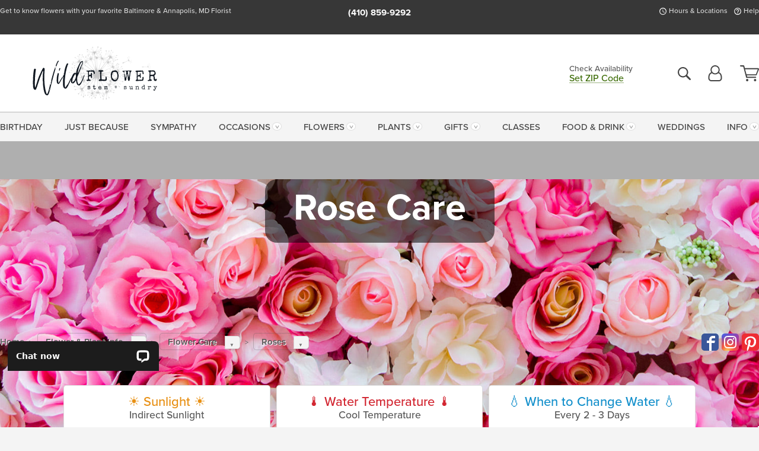

--- FILE ---
content_type: text/html;charset=UTF-8
request_url: https://www.wildflowermd.com/knowledge/flower-care/rose/
body_size: 47525
content:

<!DOCTYPE html>
<html lang="en">
<head>
  <meta charset="utf-8">
  <meta name="viewport" content="width=device-width, initial-scale=1, shrink-to-fit=no">
  <title>Rose Care &#x7c; WildFlower &#x7c; Arnold, MD</title>
  <meta name="description" content="Discover&#x20;essential&#x20;tips&#x20;on&#x20;caring&#x20;for&#x20;Roses&#x20;on&#x20;the&#x20;WildFlower&#x20;Flower&#x20;Care&#x20;page.&#x20;Learn&#x20;how&#x20;to&#x20;keep&#x20;your&#x20;blooms&#x20;fresh&#x20;and&#x20;vibrant&#x20;longer&#x20;with&#x20;expert&#x20;advice&#x20;on&#x20;watering,&#x20;pruning,&#x20;and&#x20;maintenance&#x20;for&#x20;all&#x20;types&#x20;of&#x20;flowers.">
  
    <link rel='preconnect' href='//use.typekit.net'>
    <link rel='preconnect' href='//cdnjs.cloudflare.com'>
    <link rel='preconnect' href='//ajax.googleapis.com'>
    
      <link rel='preconnect' href='//www.googletagmanager.com'>
    

    <link rel="preload" href="/assets/css/dyn-CFCB113D-BFD3-33B3-DAE06380CE335882-replace/application.min.css" as="style">

    

  <script>loadjs=function(){var h=function(){},c={},u={},f={};function o(e,n){if(e){var r=f[e];if(u[e]=n,r)for(;r.length;)r[0](e,n),r.splice(0,1)}}function l(e,n){e.call&&(e={success:e}),n.length?(e.error||h)(n):(e.success||h)(e)}function d(r,t,s,i){var c,o,e=document,n=s.async,u=(s.numRetries||0)+1,f=s.before||h,l=r.replace(/[\?|#].*$/,""),a=r.replace(/^(css|img)!/,"");i=i||0,/(^css!|\.css$)/.test(l)?((o=e.createElement("link")).rel="stylesheet",o.href=a,(c="hideFocus"in o)&&o.relList&&(c=0,o.rel="preload",o.as="style")):/(^img!|\.(png|gif|jpg|svg|webp)$)/.test(l)?(o=e.createElement("img")).src=a:((o=e.createElement("script")).src=r,o.async=void 0===n||n),!(o.onload=o.onerror=o.onbeforeload=function(e){var n=e.type[0];if(c)try{o.sheet.cssText.length||(n="e")}catch(e){18!=e.code&&(n="e")}if("e"==n){if((i+=1)<u)return d(r,t,s,i)}else if("preload"==o.rel&&"style"==o.as)return o.rel="stylesheet";t(r,n,e.defaultPrevented)})!==f(r,o)&&e.head.appendChild(o)}function r(e,n,r){var t,s;if(n&&n.trim&&(t=n),s=(t?r:n)||{},t){if(t in c)throw"LoadJS";c[t]=!0}function i(n,r){!function(e,t,n){var r,s,i=(e=e.push?e:[e]).length,c=i,o=[];for(r=function(e,n,r){if("e"==n&&o.push(e),"b"==n){if(!r)return;o.push(e)}--i||t(o)},s=0;s<c;s++)d(e[s],r,n)}(e,function(e){l(s,e),n&&l({success:n,error:r},e),o(t,e)},s)}if(s.returnPromise)return new Promise(i);i()}return r.ready=function(e,n){return function(e,r){e=e.push?e:[e];var n,t,s,i=[],c=e.length,o=c;for(n=function(e,n){n.length&&i.push(e),--o||r(i)};c--;)t=e[c],(s=u[t])?n(t,s):(f[t]=f[t]||[]).push(n)}(e,function(e){l(n,e)}),r},r.done=function(e){o(e,[])},r.reset=function(){c={},u={},f={}},r.isDefined=function(e){return e in c},r}();</script>
  <script>
    var sitePrimaryURL = 'https://www.wildflowermd.com/';
    var siteAlternateURL = 'http://www.wildflowermd.com/';
    var siteCountry = 'US';
  </script>
  
<script>
  var deliveryAddressTypes = [];deliveryAddressTypes.push({id: 1,title: "Residence",info1: "Neighborhood",info1Required: 0,info2: "",info2Required: 0,hasDName: 0,setPhone: 0,showSearch: 0, radioTitle: "", radioRequired: 0, radioValue: "", radioAltValue: "", radioMessage: "", radioAltMessage: ""});deliveryAddressTypes.push({id: 2,title: "Apartment",info1: "Apt Complex",info1Required: 0,info2: "Apt Number",info2Required: 1,hasDName: 0,setPhone: 0,showSearch: 0, radioTitle: "", radioRequired: 0, radioValue: "", radioAltValue: "", radioMessage: "", radioAltMessage: ""});deliveryAddressTypes.push({id: 3,title: "Business",info1: "Company",info1Required: 1,info2: "",info2Required: 0,hasDName: 0,setPhone: 1,showSearch: 1, radioTitle: "", radioRequired: 0, radioValue: "", radioAltValue: "", radioMessage: "", radioAltMessage: ""});deliveryAddressTypes.push({id: 4,title: "Hospital",info1: "Hospital",info1Required: 0,info2: "Room Number",info2Required: 1,hasDName: 0,setPhone: 1,showSearch: 1, radioTitle: "", radioRequired: 0, radioValue: "", radioAltValue: "", radioMessage: "", radioAltMessage: ""});deliveryAddressTypes.push({id: 5,title: "Funeral Home",info1: "Funeral Home",info1Required: 0,info2: "Visitation Time",info2Required: 1,hasDName: 1,setPhone: 1,showSearch: 1, radioTitle: "", radioRequired: 0, radioValue: "", radioAltValue: "", radioMessage: "", radioAltMessage: ""});deliveryAddressTypes.push({id: 6,title: "Church",info1: "Church",info1Required: 0,info2: "Service Time",info2Required: 1,hasDName: 0,setPhone: 1,showSearch: 1, radioTitle: "", radioRequired: 0, radioValue: "", radioAltValue: "", radioMessage: "", radioAltMessage: ""});deliveryAddressTypes.push({id: 7,title: "School",info1: "School",info1Required: 0,info2: "",info2Required: 1,hasDName: 0,setPhone: 1,showSearch: 1, radioTitle: "", radioRequired: 0, radioValue: "", radioAltValue: "", radioMessage: "", radioAltMessage: ""});deliveryAddressTypes.push({id: 8,title: "Other",info1: "Company",info1Required: 0,info2: "",info2Required: 0,hasDName: 0,setPhone: 1,showSearch: 1, radioTitle: "", radioRequired: 0, radioValue: "", radioAltValue: "", radioMessage: "", radioAltMessage: ""});
</script>

<script>
  function cleanupGooglePlacesAddress(address){
    
    // Remove Phone Number
    if ($('#corAddressType').length > 0){
      var addType = deliveryAddressTypes.find((typ) => typ.title===$('#corAddressType').val());
      if (addType && addType.setPhone === 0) address.phone='';
    }
    return address;
  }
</script>

  <style>
    .-lucee-dump {overflow:scroll;}
  </style>
  
<style>
  .navbar-collapse > *,.dropdown-menu,#maincontent,.footer,.seo-footer,.modal:not(.modal-open) { display:none; }

  *,*::before,*::after { box-sizing:border-box; }
  .skip-link { left:0;position:absolute;top:-1000px; }

  body { font-family: "proxima-nova",'Adjusted Arial Fallback',arial,verdana,sans-serif;font-size: .9em;line-height:1.6;margin:0; }
  .img-fluid { height: auto;width: 100%; }
  .entry--header { background:#fff;box-shadow:0 2px 10px rgba(var(--color-shadow),.5);height:60px; }
  .light-mode .entry--header { box-shadow:0 1px 7px rgba(var(--color-shadow),.15); }
  .entry--header .container,.entry-sidebar { display:none; }
  .variationScrollMessage { position: absolute;z-index: -1; }
  .sr-only { background: #000;border:0;color: #fff;clip:rect(0,0,0,0);clip-path:inset(50%);height:1px;margin:-1px;overflow:hidden;padding:0;position:absolute;white-space:nowrap;width:1px; }
  .container { margin:0 auto;max-width:90rem;padding-inline:.9375rem; }
  .row { display:flex;flex-wrap:wrap;margin-inline:-.9375rem; }
  .col { flex-basis:0;flex-grow:1;max-width:100%; }
  h1,h2,h3,h4,h5,h6,.h1,.h2,.h3,.h4,.h5,.h6 { margin: 0 0 .5rem; }
  .col,.col-1,.col-10,.col-11,.col-12,.col-2,.col-3,.col-4,.col-5,.col-6,.col-7,.col-8,.col-9,.col-auto,.col-lg,.col-lg-1,.col-lg-10,.col-lg-11,.col-lg-12,.col-lg-2,.col-lg-3,.col-lg-4,.col-lg-5,.col-lg-6,.col-lg-7,.col-lg-8,.col-lg-9,.col-lg-auto,.col-md,.col-md-1,.col-md-10,.col-md-11,.col-md-12,.col-md-2,.col-md-3,.col-md-4,.col-md-5,.col-md-6,.col-md-7,.col-md-8,.col-md-9,.col-md-auto,.col-sm,.col-sm-1,.col-sm-10,.col-sm-11,.col-sm-12,.col-sm-2,.col-sm-3,.col-sm-4,.col-sm-5,.col-sm-6,.col-sm-7,.col-sm-8,.col-sm-9,.col-sm-auto,.col-xl,.col-xl-1,.col-xl-10,.col-xl-11,.col-xl-12,.col-xl-2,.col-xl-3,.col-xl-4,.col-xl-5,.col-xl-6,.col-xl-7,.col-xl-8,.col-xl-9,.col-xl-auto { min-height:1px;padding-inline:.9375rem;position:relative;width:100%; }
  .align-items-center { align-items:center !important; }
  .justify-content-center { justify-content:center !important; }
  .text-left { text-align:left !important; }
  .text-right { text-align:right !important; }
  .text-center { text-align:center !important; }
  .tooltip { opacity: 0; }
  .feature-area { background: #afafaf;color: #fff;padding: 1.5rem .5rem;position: relative;text-align: center; }
  .feature-area h1,.feature-area .h1 { line-height: .86; }
  .feature-area .container { display: flex;justify-content: center; }
  .feature-bg { align-items: center;display: flex;inset: 0;justify-content: center;overflow: hidden;position: absolute; }
  .feature-bg__wrap,.feature-bg--img,.feature-bg--img img,.feature-bg--video { height: 100%;width: 100%; }
  .feature-bg--img,.feature-bg--img img,.feature-bg--video { flex-grow: 0;min-width: 100vw; }
  .feature-bg--img.feature-constrain,.feature-bg--img img.feature-constrain,.feature-bg--video.feature-constrain { min-height: 130px; }
  .feature-bg--img,.feature-bg--img img { object-fit: cover; }
  .feature-bg--video { aspect-ratio: 16/9;height: auto; }
  .feature-bg--local { inset: 0;position: absolute; }
  .feature-bg + .container { position: relative; }
  .feature-area .h2,.feature-area p { margin: 0; }
  .feature-area:not(.feature__interior) .feature-bg--img,.feature-area:not(.feature__interior) .feature-bg--img img { min-height: 220px; }
  .feature-area.feature-image { background: none;margin: 0 auto;max-width: 1800px;padding: 0; }
  .feature-area.feature-image .container { inset: 50% auto auto 50%;position: absolute;transform: translate(-50%,-50%);width: 100%; }
  .feature-area.feature-image img { height: auto;width: 100%; }
  .feature-message__reorder { display: flex;flex-direction: column; }
  .feature-message__reorder .feature-text-font { margin-top: -.25rem;order: 1; }
  .feature-message__reorder .feature-area-rule { margin: .3rem .35rem .5rem;order: 2; }
  .feature-message__reorder .feature-headline-font { margin-top: .1rem;order: 3; }
  .feature-message__reorder .feature-cta-font { margin-top: 0;order: 4; }
  .feature-message { display: inline-block;padding: 1.15rem 1.25rem 1.4rem; }
  .breadcrumb { display: flex;font-size: .875rem;flex-wrap: wrap;list-style: none;margin: 0;padding: 0;position: relative;top: 2px; }
  .breadcrumb a { font-weight: 700;text-decoration: none; }
  .breadcrumb-text { font-size: 1.25rem;margin: 0;text-transform: uppercase; }
  .breadcrumb .dropdown-toggle { padding: .6rem .875rem .475rem; }
  .product-info { background: #fff;border-top: 1px solid #d5d5d5;padding-bottom: .125rem; }
  .product-info .row { display: flex;justify-content: space-between; }
  .product-info .row > .text-right { align-items: center;display: flex;justify-content: flex-end; }
  .product-info__interior { margin-bottom: 1.25rem; }
  .product-info__interior img { margin-left: 5px; }
  .product-info__interior img > .container > .row { align-items: center; }
  .footer__banner a { width: 100%; }


  
    body { background:#f4f4f4;text-align:left; }
    header,.btn { background:#fff;--nav-bgz: 3px;--nav-bg: 2.5625rem; }
    header:has(.nav-camelcase) { --nav-bg: 2.59rem; }
    .header-bar { background:rgba(var(--color-theme-dk),1);font-size:.01rem;height:36px;position:relative; }
    .logo-bar { flex-shrink:1;padding:.75rem 0 .8rem; }
    .logo-bar .logo-link { display:block;line-height: 0;max-height:80px; }
    .logo-bar .svg-logo { height:auto;width:auto; }
    .logo-bar img,.logo-bar .svg-logo { max-height:var(--logo-mxh,80px);max-width: var(--logo-mxw,275px); }
    .selectize-input > input { border:0;color:inherit; }
    .form-control,.header-bar,.shopping-filter,.shopping-filter > a,.notice,.notice a { color:transparent }
    .form-control { background:#fff;border-radius:7px;border:2px solid #c8c8c8;box-shadow:none;display:block;padding:.625rem .875rem .5625rem;width:100%; }
    .notice { background:#606060;display:block;height:43px; }

    
      .navbar-collapse > nav:nth-child(2) { display:block; }
      .form-header-search { display:flex; }
      .form-header-search .form-control { border-radius:5px 0 0 5px;padding:.6rem 0 .6rem 1rem; }
      .form-header-search .btn-search { align-items:center;border:2px solid #cdcdcd;border-left:0;border-radius:0 5px 5px 0;display:flex;margin-left:-2px;padding:0;width:auto; }
      .form-header-search .btn-search img { margin:0 1rem;opacity:.8; }
      .selectize-control { height:43px; }
      .account-nav { align-items:center;display:flex; }
      .account-nav-icons { list-style:none;line-height:.8;margin:0 0 -2px auto;padding:0 !important;white-space:nowrap; }
      .account-nav-icons .dropdown-toggle { display: block;max-width: 24px; }
      .account-nav-icons svg { fill:#444;transition:fill .3s; }
      .basket-count { color:transparent;position:absolute; }
      .navbar > .container { display:flex; }
      .navbar-collapse { flex-basis: 100%; }
      .navbar-nav { list-style:none;display:flex;flex-wrap:wrap;justify-content:space-between;margin:0;padding:0; }
      .navbar-nav:not(.nav-camelcase) { text-transform: uppercase; }
      .navbar-nav .nav-link { align-items: center;display: flex;font-size: 17.6px;padding: .4rem .7rem .475rem;text-decoration: none; }
      .navbar-nav .dropdown-item { text-transform: none !important; }
      .nav-item .dropdown-toggle:after { margin-left: .3125rem; }
      .dropdown-toggle:after { content: "";display: inline-block;width: 16px; }
    

    @media(max-width:26.25rem) {
      .feature-bg--video { height: 310px;min-width: 1000vw; }
    }

    @media(min-width:28.125rem) {
      .logo-bar img,.logo-bar .svg-logo { --logo-mxw:250px; }
    }

    /* XS */
    @media(max-width:767px) {
      #maincontent { display: block; }
      .header-bar,.account-nav-icons,.is-home #maincontent > style ~ *:not(.feature-area),.hidden-xs { display:none; }
      header { align-items:center;display:flex !important;flex-wrap:wrap;justify-content:space-between;position:relative; }
      .logo-bar { max-width:calc(100vw - 9.5rem); }
      .logo-bar .svg-logo { width:calc(100vw - 200px); }
      .logo-bar img,.logo-bar .svg-logo { height:auto;margin:0 -.9375rem;--logo-mxh:85px;--logo-mxw: calc(100% + 1.875rem); }
      .logo-bar .logo-link { max-height:85px; }
      .feature-area { max-width: 100vw;overflow: hidden; }
      .breadcrumb { width: 100%; }
      .breadcrumb-item > a:not(.dropdown-toggle) { display: none; }
      .product-info { overflow: hidden; }
      .product-info .container { margin-top: -4px; }
      .breadcrumb .dropdown-toggle { display: block;margin: 0 -.9375rem; }

      
        header > div { margin-top:2rem; }
        .header-phone-toggler,.accountNav-search,.navbar-toggler { background:rgba(244,244,244,.3);border:1px solid #d5d5d5;border-radius:.3125rem;height:43px;min-width:43px; }
        .header-phone-toggler,.accountNav-search{ flex-shrink:0;line-height:0;margin:2.2em .9375rem 0 1.1rem; }
        .accountNav-search{ position:relative;top:1px }
        .accountNav-search img { opacity:.8; }
        .header-zip-filter { background:rgba(var(--color-theme-dk),1);height:32px;inset: 0 auto auto 0;position:absolute; }
        .form-header-search .btn-search img { margin:0 .75rem 0 .5rem; }
        .account-nav { justify-content:center; }
        .account-nav .filter-label { display:inline; }
        .navbar { margin-top: 2.2em;order:-1; }
        .navbar-collapse { inset: 0 auto auto -250px;position:fixed;width:250px; }
        .logo-bar .form-header-search .btn-search img { position:relative;top:-1px; }
      
    }

    /* SM */
    @media(min-width:48rem) {
      .col-sm-5 { flex:0 0 41.6666666667%;max-width:41.6666666667%; }
      .col-sm-3 { flex:0 0 25%;max-width:25%; }
      .logo-bar { padding:1.25rem 0; }
      .logo-bar img,.logo-bar .svg-logo { --logo-mxw:180px; }
      .accountNav-search { background: transparent;border: 0;height: 25px;padding: 1px;position: relative;top: -3px;width: 25px; }
      .accountNav-search svg { height: 100%;max-height: 25px;width: 100%; }
      .feature-area { padding: 2rem 0; }
      .feature-bg--img.feature-constrain,.feature-bg--img img.feature-constrain,.feature-bg--video.feature-constrain { min-height: 150px; }
      .feature-message__reorder .feature-area-rule { margin: .25rem .35rem .55rem; }
      .feature-message { padding: 1.5rem 1.75rem 1.75rem; }
      .feature-message.feature-message--right { margin-left: auto;margin-right: 0; }
      .feature-message.feature-message--right.feature-message__border { margin-right: 13px; }
      .feature-message.feature-message--left { margin-left: 0;margin-right: auto; }
      .feature-message.feature-message--left.feature-message__border { margin-left: 13px; }
      .breadcrumb { gap: .7rem 0; }
      .breadcrumb .dropdown-toggle { line-height: 1.25;margin: -3px 0 -2px;padding: .3125rem 2.4rem .1875rem .8125rem; }
      .product-info { padding: 1.075rem 0 1.2rem; }
      .product-info__interior { margin-bottom: 1.75rem; }
      .product-info > .container > .row:has(.breadcrumb) { display: grid;gap: .9375rem;grid-template-columns: 1fr max-content;padding-inline: .9375rem; }
      .product-info > .container > .row:has(.breadcrumb) > * { max-width: 100%;padding: 0;width: 100%; }

      
        .header-phone-toggler,.navbar-toggler,.accountNav-search.visible-xs,.nav-item.visible-xs { display:none; }
        .account-nav-icons li { display:inline-block;position: relative }
        .account-nav-icons li:not(:first-child) { padding-left: 16px; }
        .account-nav-icons li:not(:last-child) { margin-right:10px; }
        .account-nav-icons li + li:before { background:rgba(213,213,213,.55);content:"";display:block;inset:0 auto 3px 0;position: absolute;width:2px; }
        .form-header-search .form-control { border-radius:50px 0 0 50px;padding:.625rem 0 .625rem 1.25rem; }
        .form-header-search .btn-search { border-radius:0 50px 50px 0;padding-bottom:4px; }
        .dropdown-toggle { font-size:.9rem; }
        .dropdown-toggle:after { width: 12px; }
        .navbar { background-image:repeating-linear-gradient(to bottom,#d5d5d5,#d5d5d5 2px,#f4f4f4 var(--nav-bgz),#f4f4f4 var(--nav-bg));height:54px; }
        .navbar-nav .nav-link { font-size: 12.8px;min-height: 41.283px;padding: .7rem .4rem .6rem;white-space: nowrap; }
      
    }

    @media(max-width:61.999rem) {
      
        .account-nav-icons svg { height:26px; }
      
    }

    /* MD */
    @media(min-width:62rem) {
      .logo-bar img,.logo-bar .svg-logo { --logo-mxw:235px; }
      .col-md-4 { flex:0 0 33.3333333333%;max-width:33.3333333333%; }
      .feature-area { padding: 4rem 0; }
      .feature-area:not(.feature__interior) .feature-bg--img,.feature-area:not(.feature__interior) .feature-bg--img img { min-height: 350px; }
      .feature-message__reorder .feature-text-font { margin-top: -.5rem; }
      .feature-message__reorder .feature-area-rule { margin: .45rem 1rem .4rem; }
      .feature-message__reorder .feature-headline-font { margin-top: .4rem; }
      .feature-message__reorder .feature-cta-font { margin-top: .25rem; }
      .feature-message { margin: 0 5vw;padding: 1.816rem 2rem 2.125rem; }
      .breadcrumb { font-size: .9375rem; }
      .product-info { padding: 1.375rem 0; }
      .product-info__interior { margin-bottom: 2.25rem; }

      
        .dropdown-toggle { font-size:1rem; }
        .dropdown-toggle:after { width: 13px; }
        .navbar { --nav-bgz: 2px;--nav-bg: 2.75rem; }
        .navbar:has(.nav-camelcase) { --nav-bg: 2.84rem; }
        .navbar-nav .nav-link { font-size: 13.6px;min-height: 45.5px;padding: .65rem .45rem .55rem; }
        .navbar-collapse:not(:has(.nav-camelcase)) .navbar-nav .nav-link { padding-block: .8rem .7rem; }
      
    }

    @media(max-width:74.999rem) {
      
    }

    /* LG */
    @media(min-width:75rem) {
      .header-bar { height:37px; }
      .logo-bar img,.logo-bar .svg-logo { --logo-mxh:90px; }
      .logo-bar .logo-link { max-height:90px; }
      .col-lg-3 { flex:0 0 33.3333333333%;max-width:33.3333333333%; }
      .feature-message__reorder .feature-area-rule { margin: .5rem 1.5rem; }

      
        .dropdown-toggle:after { width: 16px; }
        .navbar { --nav-bg: 3.1875rem; }
        .navbar:has(.nav-camelcase) { --nav-bg: 3.11rem; }
        .navbar-nav .nav-link { font-size: 15.2px;min-height: 50px;padding-inline: .5rem; }
        .navbar-collapse:not(:has(.nav-camelcase)) .navbar-nav .nav-link { padding-top: .9rem; }
      
    }

    /* XL */
    @media(min-width:90rem) {
      .header-bar { height:38.55px; }
      .feature-message { margin: 0 10rem; }

      
        .navbar { --nav-bgz: 3px;--nav-bg: 3.375rem; }
        .navbar:has(.nav-camelcase) { --nav-bg: 3.37rem; }
        .navbar-nav .nav-link { font-size: 17.6px;min-height: 54px;padding-inline: .7rem; }
      
    }
  


  /*  Turn off dark product bars in Safari < 18  */
  @supports (hanging-punctuation: first) and (font: -apple-system-body) and (-webkit-appearance: none) {
    @supports not (content-visibility: auto) { .product-list.product-backgrounds .product-card:before { display: none !important; }}
  }
</style>
<style>
  :root {
    --color-theme:      61, 108, 8;
    --color-theme-dk:   55, 55, 55;
    --color-theme-md:   164, 164, 164;
    --color-theme-lt:   217, 217, 217;
    --color-theme-xlt:  212, 212, 212;
  }


  /*   Theme Overrides   */
  .btn-primary-o:is(:hover,:active,:focus),.btn-link:is(:hover,:active,:focus),.btn-primary:is(:hover,:active,:focus),.btn-feature:is(:hover,:active,:focus),
  header:not(.header-config) ~ #maincontent a:not([class]):is(:hover,:active,:focus) {
    color: #294905 !important;
  }

  .navbar-nav a:is(:hover,:active,:focus) { color: #3d6c08 !important; }

  header:not(.header-config) ~ #maincontent a:not(.btn) {
    text-decoration-color: rgba(114,156,66,.3) !important;
    text-shadow: 1px 1px 0 #fff;
  }


  /*   Chrome Overscroll Override   */
  html:has(.header-search-ready) { background: #373737; }
</style>


<meta name="theme-color" content="#373737" />


    <script>
      loadjs([
        '//use.typekit.net/djj0rkk.css',
        '/assets/css/dyn-CFCB113D-BFD3-33B3-DAE06380CE335882-replace/application.min.css'
      ], 'maincss',{numRetries:2});
    </script>

    
      <style>
        :root { --serif-font: "proxima-nova"; }
      </style>
    
    <link rel="canonical" href="https://www.wildflowermd.com/knowledge/flower-care/rose/" />
  
    <link rel="apple-touch-icon" sizes="180x180" href="/images/v4/favicons/apple-touch-icon.png?v=n5LRbbQr7M">
    <link rel="icon" type="image/png" sizes="32x32" href="/images/v4/favicons/favicon-32x32.png?v=n5LRbbQr7M">
    <link rel="icon" type="image/png" sizes="16x16" href="/images/v4/favicons/favicon-16x16.png?v=n5LRbbQr7M">
    <link rel="mask-icon" href="/images/v4/favicons/safari-pinned-tab.svg?v=n5LRbbQr7M" color="#648924">
    <link rel="shortcut icon" href="/images/v4/favicons/favicon.ico?v=n5LRbbQr7M">
    <meta name="msapplication-TileColor" content="#648924">
    <meta name="msapplication-config" content="/images/v4/favicons/browserconfig.xml?v=n5LRbbQr7M">
    <meta name="theme-color" content="#648924">
  <meta name="facebook-domain-verification" content="0ljqc41vnekoot8btrbcsj1t9ml1g2" />
<meta name="p:domain_verify" content="4ddb7afb5d109696dd390b0f7d67c091"/> 
    <meta property="og:type" content="website" />
    
      <meta property="og:title" content="Rose&#x20;Care&#x20;&#x7c;&#x20;WildFlower&#x20;&#x7c;&#x20;Arnold,&#x20;MD" />
    
    <meta property="og:image" content="/images/v4/misc/logo.png" />
    
      <meta property="og:description" content="Discover&#x20;essential&#x20;tips&#x20;on&#x20;caring&#x20;for&#x20;Roses&#x20;on&#x20;the&#x20;WildFlower&#x20;Flower&#x20;Care&#x20;page.&#x20;Learn&#x20;how&#x20;to&#x20;keep&#x20;your&#x20;blooms&#x20;fresh&#x20;and&#x20;vibrant&#x20;longer&#x20;with&#x20;expert&#x20;advice&#x20;on&#x20;watering,&#x20;pruning,&#x20;and&#x20;maintenance&#x20;for&#x20;all&#x20;types&#x20;of&#x20;flowers." />
    
    <meta property="og:site_name" content="WildFlower" />

    
    <meta name="twitter:card" content="summary" />
    
      <meta name="twitter:title" content="Rose&#x20;Care&#x20;&#x7c;&#x20;WildFlower&#x20;&#x7c;&#x20;Arnold,&#x20;MD" />
    
    <meta name="twitter:image" content="/images/v4/misc/logo.png"/>
    
      <meta name="twitter:description" content="Discover&#x20;essential&#x20;tips&#x20;on&#x20;caring&#x20;for&#x20;Roses&#x20;on&#x20;the&#x20;WildFlower&#x20;Flower&#x20;Care&#x20;page.&#x20;Learn&#x20;how&#x20;to&#x20;keep&#x20;your&#x20;blooms&#x20;fresh&#x20;and&#x20;vibrant&#x20;longer&#x20;with&#x20;expert&#x20;advice&#x20;on&#x20;watering,&#x20;pruning,&#x20;and&#x20;maintenance&#x20;for&#x20;all&#x20;types&#x20;of&#x20;flowers." />
    
  <meta name="generator" content="FlowerManager - GravityFree Floral Ecommerce Solutions">
  
  <meta name="yandex" content="noyaca">
  
<!-- footer --><script>window.fmt_dl=window.fmt_dl||{};fmt_dl.items=[];</script>
      <script>
        !function(f,b,e,v,n,t,s)
        {if(f.fbq)return;n=f.fbq=function(){n.callMethod?
        n.callMethod.apply(n,arguments):n.queue.push(arguments)};
        if(!f._fbq)f._fbq=n;n.push=n;n.loaded=!0;n.version='2.0';
        n.queue=[];t=b.createElement(e);t.async=!0;
        t.src=v;s=b.getElementsByTagName(e)[0];
        s.parentNode.insertBefore(t,s)}(window,document,'script',
        'https://connect.facebook.net/en_US/fbevents.js');
      </script>
      <script type="application/ld+json">
        {
          "@context": "http://schema.org",
          "@type": "WebSite",
          "name": "WildFlower",
          "url": "https://www.wildflowermd.com/",
          "potentialAction": {
            "@type": "SearchAction",
            "target": "https://www.wildflowermd.com/search/?keyword={search_term}&gsitesearch",
            "query-input": "required name=search_term"
          }
        }
      </script>
    
        <script type="application/ld+json">
          {
            "@context": "http://www.schema.org"
            ,"@type": "Florist"
            ,"additionalType": "Organization"
            ,"name": "WildFlower"
            ,"url": "https://www.wildflowermd.com/"
            ,"logo": "/images/v4/misc/logo.png"
            ,"image": "/images/v4/misc/logo.png"
            ,"description": "Get to know flowers with your favorite Baltimore & Annapolis, MD Florist"
            ,"contactPoint": {
              "@type": "ContactPoint"
              ,"contactType": "sales"
              ,"telephone": "+1-410-859-9292"
            }
      ,"sameAs":["https://www.facebook.com/WildFlowerMD/","https://www.pinterest.com/wildflwrmd/","https://www.instagram.com/wildflowermd1/"]
            ,"priceRange": "$6.00 - $4,150.00"
        
            ,"aggregateRating": {
              "@type": "AggregateRating"
              ,"ratingValue": "5"
              ,"ratingCount": "101"
              ,"url":"https://www.wildflowermd.com/reviews/"
            }
        
            ,"telephone": "+1-410-859-9292"
        
            ,"openingHours": "M-F 10am-6pm | Sat 10am-3pm | Closed Sunday"
        
            ,"location": [
        
              {
                "@type": "Florist"
                ,"name" : "Annapolis Area"
                ,"address": {
                  "@type": "PostalAddress"
                  ,"streetAddress": "1460 Ritchie Hwy Suite 107"
                  ,"addressLocality": "Arnold"
                  ,"addressRegion": "MD"
                  ,"postalCode": "21012"
                  ,"addressCountry": "US"
                }
          
                  ,"telephone" : "+1-410-943-2490"
            
              }
          ,
              {
                "@type": "Florist"
                ,"name" : "Baltimore Area"
                ,"address": {
                  "@type": "PostalAddress"
                  ,"streetAddress": "910 Cromwell Park Dr. #105"
                  ,"addressLocality": "Glen Burnie"
                  ,"addressRegion": "MD"
                  ,"postalCode": "21061"
                  ,"addressCountry": "US"
                }
          
                  ,"telephone" : "+1-410-859-9292"
            
              }
          ,
              {
                "@type": "Florist"
                ,"name" : "Howard County"
                ,"address": {
                  "@type": "PostalAddress"
                  ,"streetAddress": "11815 West Market Pl. Suite C"
                  ,"addressLocality": "Fulton"
                  ,"addressRegion": "MD"
                  ,"postalCode": "20759"
                  ,"addressCountry": "US"
                }
          
                  ,"telephone" : "+1-301-264-7790"
            
              }
          
            ]
        , "hasMemberProgram": {
        "@type": "MemberProgram"
        ,"name": "Petal Rewards"
        ,"url": "https://www.wildflowermd.com/programs/reward-points/"
        ,"description": "For every eligible dollar spent, you will receive one reward point."
      }
          }
        </script>
      
      <script>
        !function(e){if(!window.pintrk){window.pintrk=function(){window.pintrk.queue.push(
          Array.prototype.slice.call(arguments))};var
          n=window.pintrk;n.queue=[],n.version="3.0";var
          t=document.createElement("script");t.async=!0,t.src=e;var
          r=document.getElementsByTagName("script")[0];r.parentNode.insertBefore(t,r)}}("https://s.pinimg.com/ct/core.js");
      </script><script>window.fmt_gtm_dl=window.fmt_gtm_dl||[];window.fmt_gtm_dl.push({'gtm.start':new Date().getTime(),'event':'gtm.js'});loadjs(['//www.googletagmanager.com/gtm.js?id=GTM-W4Q48RP&l=fmt_gtm_dl'], 'gtm_ljs');</script></head>
<body class="navigation-reveal">
  
  <a href="#maincontent" class="skip-link">Skip to main content</a>
  <svg viewBox="0 0 60 60" version="1.1" xmlns="http://www.w3.org/2000/svg" style="display: none;">
  <defs>
    
    <path aria-label="Access your account" id="account" d="M18.5 11.8C20.6 12.4 23.6 14.5 23.6 21.4 23.6 24.5 21.3 27 18.4 27L5.6 27C2.7 27 0.4 24.5 0.4 21.4 0.4 14.5 3.4 12.4 5.5 11.8 4.7 10.6 4.3 9.2 4.3 7.7 4.3 3.5 7.8 0 12 0 16.2 0 19.7 3.5 19.7 7.7 19.7 9.2 19.3 10.6 18.5 11.8ZM12 1.9C8.8 1.9 6.2 4.5 6.2 7.7 6.2 10.9 8.8 13.5 12 13.5 15.2 13.5 17.8 10.9 17.8 7.7 17.8 4.5 15.2 1.9 12 1.9ZM18.4 25.1C20.2 25.1 21.6 23.4 21.6 21.4 21.6 16.6 20 13.7 17.1 13.5 15.7 14.7 13.9 15.4 12 15.4 10.1 15.4 8.3 14.7 6.9 13.5 4 13.7 2.4 16.6 2.4 21.4 2.4 23.4 3.8 25.1 5.6 25.1L18.4 25.1 18.4 25.1Z" />
    <path aria-label="View your shopping cart" id="cart" d="M12.1 23C13.2 23 14.1 23.9 14.1 25 14.1 26.1 13.2 27 12.1 27 11 27 10.1 26.1 10.1 25 10.1 23.9 11 23 12.1 23ZM23.4 25C23.4 23.9 24.3 23 25.4 23 26.5 23 27.4 23.9 27.4 25 27.4 26.1 26.5 27 25.4 27 24.3 27 23.4 26.1 23.4 25ZM28.2 16.2C28.2 16.3 27.9 16.9 27.3 16.9L11.5 16.9 12.1 19.2 26.2 19.2C26.9 19.2 27.3 19.6 27.3 20.2 27.3 20.7 26.9 21.2 26.2 21.2L10.4 21.2 5.4 2.2 1.1 2.1C0.5 2.1 0 1.5 0 0.9 0 0.4 0.5 0 1.1 0L6 0C6.5 0 7 0.4 7.1 0.9L8.2 4.8 30.2 4.8C30.7 4.8 31.1 4.9 31.4 5.2 31.9 5.5 32.1 6.2 31.9 6.8L28.2 16.2ZM10.9 15.2L26.8 15.2 30 6.8 8.6 6.8 10.9 15.2Z" />
    <path aria-label="Call us" id="phone" d="M20.4 17.5C19.8 17.3 19.1 17.5 18.5 18L16.5 20 15.2 19.1C12.6 17.3 10.5 15.3 8.9 12.8L8.1 11.4 10.1 9.4C10.5 9 10.7 8.2 10.5 7.6 10 6.5 9.8 5.2 9.6 4 9.5 3.1 8.8 2.5 7.9 2.5L4 2.5C3.6 2.6 3.2 2.8 2.9 3.1 2.7 3.4 2.5 3.9 2.5 4.5 2.8 7.9 4.1 11.6 6.1 14.7 7.9 17.5 10.5 20.1 13.3 21.9 16.3 23.9 19.9 25.1 23.5 25.5L23.8 25.5C24.3 25.5 24.7 25.3 24.9 25.1 25.3 24.6 25.5 24.1 25.5 23.8L25.5 20.1C25.5 19.2 24.9 18.5 24 18.4 22.8 18.2 21.5 18 20.4 17.5ZM24.3 16.4C26.1 16.7 27.5 18.3 27.5 20.1L27.5 23.8C27.5 24.8 27 25.7 26.4 26.4 25.8 27.1 24.8 27.5 23.8 27.5L23.4 27.5C19.5 27.1 15.5 25.8 12.2 23.6 9.1 21.6 6.4 18.9 4.4 15.8 2.3 12.5 0.9 8.5 0.5 4.6 0.5 3.6 0.7 2.6 1.4 1.9 2 1.1 2.8 0.6 3.8 0.5L7.9 0.5C9.7 0.5 11.3 1.9 11.6 3.7 11.7 4.8 12 5.9 12.3 6.9 12.8 8.3 12.5 9.9 11.5 10.9L10.6 11.7C12.1 14.1 14.1 15.9 16.3 17.4L17.1 16.5C18.3 15.5 19.7 15.2 21.1 15.7 22.1 16 23.2 16.3 24.3 16.4Z" />
    <path aria-label="Chat bubble" id="bubble" d="M20.9 20.1C20.9 20 20.9 19.8 20.8 19.7L20.7 18.4 21.8 17.7C24.4 16 25.9 13.6 25.9 11 25.9 6.2 20.7 2.1 14 2.1 7.3 2.1 2.1 6.2 2.1 11 2.1 15.8 7.3 19.9 14 19.9 14.2 19.9 14.4 19.9 14.6 19.9L16.1 19.8 16.7 21.3C16.9 22.2 17.1 23.1 17.1 24 17.1 24.4 17.1 24.9 17 25.3 19.3 24.4 20.9 22.4 20.9 20.1ZM23 20.1C23 24.5 18.9 28 14 28 13.8 28 13.7 28 13.6 28 14.5 26.9 15 25.5 15 24 15 23.3 14.9 22.6 14.7 22 14.4 22 14.2 22 14 22 6.3 22 0 17.1 0 11 0 4.9 6.3 0 14 0 21.7 0 28 4.9 28 11 28 14.4 26 17.5 22.9 19.5 23 19.7 23 19.9 23 20.1Z" />
    <path aria-label="Flower icon" id="flower" d="M28.3 10.4C30 12.5 29.9 16 28.1 18.1 27.6 18.7 26.4 19.7 24.5 19.7 24.5 19.7 24.5 19.7 24.5 19.7 25.4 21.4 25.1 22.9 24.8 23.7 23.9 25.9 21.4 27.5 19 27.5 18.7 27.5 18.4 27.5 18 27.4 17.2 27.3 15.8 26.7 14.8 25.1 13.8 26.7 12.3 27.2 11.5 27.3 8.8 27.7 5.8 25.9 4.9 23.3 4.6 22.6 4.4 21 5.3 19.4 3.4 19.3 2.2 18.2 1.7 17.6 0 15.5 0.1 12 1.9 9.9 2.4 9.3 3.6 8.3 5.5 8.3 5.5 8.3 5.5 8.3 5.5 8.3 4.6 6.6 4.9 5.1 5.2 4.3 6.2 1.8 9.3 0.1 12 0.6 12.8 0.7 14.2 1.3 15.2 2.9 16.2 1.3 17.7 0.8 18.5 0.7 21.2 0.3 24.2 2.1 25.1 4.7 25.4 5.4 25.6 7 24.7 8.6 26.6 8.7 27.8 9.8 28.3 10.4ZM24.6 10.6L21.3 10.5 22.9 7.6C23.4 6.8 23.4 6 23.2 5.3 22.6 3.7 20.6 2.4 18.8 2.7 18.1 2.8 17.4 3.2 16.9 4L15.1 6.8 13.5 3.9C13 3.1 12.3 2.7 11.6 2.6 9.9 2.2 7.7 3.4 7.1 5 6.8 5.7 6.8 6.5 7.3 7.4L8.9 10.3 5.5 10.3C4.6 10.3 3.9 10.7 3.4 11.2 2.2 12.6 2.2 15 3.3 16.3 3.8 16.9 4.4 17.3 5.4 17.4L8.7 17.5 7.1 20.4C6.6 21.2 6.6 22 6.8 22.7 7.4 24.3 9.4 25.6 11.2 25.3 11.9 25.2 12.6 24.8 13.1 24L14.9 21.2 16.5 24.1C17 24.9 17.7 25.3 18.4 25.4 18.6 25.5 18.8 25.5 19 25.5 20.6 25.5 22.3 24.4 22.9 23 23.2 22.3 23.2 21.5 22.7 20.6L21.1 17.7 24.5 17.7C25.4 17.7 26.1 17.3 26.6 16.8 27.8 15.4 27.8 13 26.7 11.7 26.2 11.1 25.6 10.7 24.6 10.6ZM11.5 19.8C10 18.8 8.9 17.4 8.5 15.6 8 13.9 8.3 12.1 9.2 10.5 10.5 8.5 12.7 7.2 15 7.2 16.2 7.2 17.4 7.6 18.5 8.2 20 9.1 21.1 10.6 21.5 12.4 22 14.1 21.7 15.9 20.8 17.5 18.9 20.6 14.7 21.7 11.5 19.8ZM12.6 18C14.8 19.4 17.7 18.7 19.1 16.4 19.7 15.3 19.9 14.1 19.6 12.8 19.3 11.6 18.5 10.6 17.4 9.9 16.7 9.5 15.8 9.2 15 9.2 13.4 9.2 11.8 10.1 10.9 11.5 10.3 12.6 10.1 13.9 10.4 15.1 10.7 16.4 11.5 17.4 12.6 18Z" />
    <path aria-label="Visit us on Facebook" id="facebook" d="M29 5.4L29 23.6C29 26.6 26.6 29 23.6 29L5.4 29C2.4 29 0 26.6 0 23.6L0 5.4C0 2.4 2.4 0 5.4 0L23.6 0C26.6 0 29 2.4 29 5.4ZM18.8 8L23 8 23 4 18.9 4C16.3 4 13 6 13 10.3L13 12 9 12 9 16 13 16 13 29 17 29 17 16 22 16 22.9 12 17 12 17 10C17 8.8 18 8 18.8 8Z" />
    <path aria-label="Visit us on Twitter" id="twitter" d="M29 5.4L29 23.6C29 26.6 26.6 29 23.6 29L5.4 29C2.4 29 0 26.6 0 23.6L0 5.4C0 2.4 2.4 0 5.4 0L23.6 0C26.6 0 29 2.4 29 5.4ZM24 9.8C23.3 10.1 22.6 10.3 21.8 10.4 22.6 9.9 23.2 9.2 23.5 8.3 22.7 8.7 21.9 9 21 9.2 20.3 8.5 19.3 8 18.2 8 16 8 14.3 9.7 14.3 11.8 14.3 12.1 14.3 12.4 14.4 12.7 11.1 12.5 8.2 11 6.3 8.7 6 9.2 5.8 9.9 5.8 10.6 5.8 11.9 6.4 13.1 7.4 13.8 6.8 13.7 6.2 13.6 5.6 13.3L5.6 13.3C5.6 15.2 7 16.7 8.8 17 8.5 17.1 8.2 17.2 7.9 17.2 7.6 17.2 7.4 17.1 7.1 17.1 7.6 18.6 9.1 19.7 10.8 19.7 9.4 20.7 7.8 21.4 5.9 21.4 5.6 21.4 5.3 21.3 5 21.3 6.7 22.4 8.8 23 11 23 18.1 23 22.1 17.2 22.1 12.2 22.1 12.1 22.1 11.9 22.1 11.7 22.8 11.2 23.5 10.5 24 9.8L24 9.8Z" />
    <path aria-label="Visit us on X" id="xtwitter" d="m9.2 8.5 9.1 11.9h1.4l-9-11.9H9.2zM23.6 0H5.4C2.4 0 0 2.4 0 5.4v18.2c0 3 2.4 5.4 5.4 5.4h18.2c3 0 5.4-2.4 5.4-5.4V5.4c0-3-2.4-5.4-5.4-5.4zm-6 21.9-4-5.2-4.5 5.2H6.6l5.9-6.7-6.2-8.1h5.2l3.6 4.7 4.1-4.7h2.5l-5.5 6.3 6.5 8.5h-5.1z" />
    <path aria-label="Visit us on Instagram" id="instagram" d="M29 5.4L29 23.6C29 26.6 26.6 29 23.6 29L5.4 29C2.4 29 0 26.6 0 23.6L0 5.4C0 2.4 2.4 0 5.4 0L23.6 0C26.6 0 29 2.4 29 5.4ZM14.5 4C11.7 4 11.3 4 10.2 4.1 9.1 4.1 8.3 4.3 7.6 4.5 6.9 4.8 6.3 5.2 5.8 5.8 5.2 6.3 4.8 6.9 4.6 7.6 4.3 8.3 4.1 9.1 4.1 10.2 4 11.3 4 11.7 4 14.5 4 17.4 4 17.7 4.1 18.8 4.1 19.9 4.3 20.7 4.6 21.4 4.8 22.1 5.2 22.7 5.8 23.2 6.3 23.8 6.9 24.2 7.6 24.4 8.3 24.7 9.1 24.9 10.2 24.9 11.3 25 11.6 25 14.5 25 17.4 25 17.7 25 18.8 24.9 19.9 24.9 20.7 24.7 21.4 24.4 22.1 24.2 22.7 23.8 23.2 23.2 23.8 22.7 24.2 22.1 24.4 21.4 24.7 20.7 24.9 19.9 24.9 18.8 25 17.7 25 17.4 25 14.5 25 11.7 25 11.3 24.9 10.2 24.9 9.1 24.7 8.3 24.4 7.6 24.2 6.9 23.8 6.3 23.2 5.8 22.7 5.2 22.1 4.8 21.4 4.6 20.7 4.3 20 4.1 18.8 4.1 17.7 4 17.4 4 14.5 4ZM14.5 5.9C17.3 5.9 17.6 5.9 18.7 6 19.8 6 20.3 6.2 20.7 6.3 21.2 6.5 21.5 6.7 21.9 7.1 22.3 7.5 22.5 7.8 22.7 8.3 22.8 8.7 23 9.2 23.1 10.3 23.1 11.4 23.1 11.7 23.1 14.5 23.1 17.3 23.1 17.6 23.1 18.7 23 19.8 22.8 20.3 22.7 20.7 22.5 21.2 22.3 21.5 21.9 21.9 21.5 22.3 21.2 22.5 20.7 22.7 20.3 22.8 19.8 23 18.8 23 17.6 23.1 17.3 23.1 14.5 23.1 11.7 23.1 11.4 23.1 10.3 23 9.2 23 8.7 22.8 8.3 22.7 7.8 22.5 7.5 22.3 7.1 21.9 6.7 21.5 6.5 21.2 6.3 20.7 6.2 20.3 6 19.8 6 18.7 5.9 17.6 5.9 17.3 5.9 14.5 5.9 11.7 5.9 11.4 6 10.3 6 9.2 6.2 8.7 6.3 8.3 6.5 7.8 6.7 7.5 7.1 7.1 7.5 6.7 7.8 6.5 8.3 6.3 8.7 6.2 9.2 6 10.3 6 11.4 5.9 11.7 5.9 14.5 5.9ZM14.5 9.1C11.5 9.1 9.1 11.5 9.1 14.5 9.1 17.5 11.5 19.9 14.5 19.9 17.5 19.9 19.9 17.5 19.9 14.5 19.9 11.5 17.5 9.1 14.5 9.1ZM14.5 18C12.6 18 11 16.4 11 14.5 11 12.6 12.6 11 14.5 11 16.4 11 18 12.6 18 14.5 18 16.4 16.4 18 14.5 18ZM21.4 8.9C21.4 8.2 20.8 7.6 20.1 7.6 19.4 7.6 18.9 8.2 18.9 8.9 18.9 9.6 19.4 10.2 20.1 10.2 20.8 10.2 21.4 9.6 21.4 8.9Z" />
    <path aria-label="Visit us on Pinterest" id="pinterest" d="M23.6 0C26.6 0 29 2.4 29 5.4L29 23.6C29 26.6 26.6 29 23.6 29L9.9 29C10.5 28.1 11.5 26.6 11.9 25 11.9 25 12.1 24.4 12.9 21.1 13.4 22.1 14.9 22.9 16.4 22.9 21 22.9 24.2 18.7 24.2 13 24.2 8.8 20.6 4.8 15.1 4.8 8.3 4.8 4.8 9.7 4.8 13.8 4.8 16.3 5.8 18.4 7.8 19.3 8.1 19.4 8.4 19.3 8.5 18.9 8.6 18.7 8.7 18 8.8 17.8 8.9 17.4 8.8 17.3 8.6 17 8 16.3 7.6 15.4 7.6 14.1 7.6 10.5 10.3 7.3 14.7 7.3 18.5 7.3 20.7 9.6 20.7 12.8 20.7 16.9 18.8 20.4 16.1 20.4 14.6 20.4 13.5 19.2 13.8 17.6 14.3 15.8 15.1 13.9 15.1 12.6 15.1 11.4 14.5 10.4 13.2 10.4 11.6 10.4 10.4 12 10.4 14.1 10.4 14.1 10.4 15.5 10.9 16.4 9.3 23 9 24.2 9 24.2 8.6 25.9 8.8 28 8.9 29L5.4 29C2.4 29 0 26.6 0 23.6L0 5.4C0 2.4 2.4 0 5.4 0L23.6 0 23.6 0Z" />
    <path aria-label="Connect with us on Linkedin" id="linkedin" d="M23.6 0C26.6 0 29 2.4 29 5.4L29 23.6C29 26.6 26.6 29 23.6 29L5.4 29C2.4 29 0 26.6 0 23.6L0 5.4C0 2.4 2.4 0 5.4 0L23.6 0ZM10.9 10.9L7.3 10.9 7.3 23.6 10.9 23.6 10.9 10.9ZM16.3 10.9L12.7 10.9 12.7 23.6 16.3 23.6 16.3 16.3C16.3 15.3 17.1 14.5 18.1 14.5 19.1 14.5 19.9 15.3 19.9 16.3L19.9 16.3 19.9 23.6 23.6 23.6 23.6 15.4C23.6 12.9 21.7 10.9 19.5 10.9 18.2 10.9 17.1 12.1 16.3 13.1L16.3 13.1 16.3 10.9ZM9.1 5.4C8.1 5.4 7.3 6.2 7.3 7.3 7.3 8.3 8.1 9.1 9.1 9.1 10.1 9.1 10.9 8.3 10.9 7.3 10.9 6.2 10.1 5.4 9.1 5.4Z" />
    <path aria-label="Arrow" id="arrow" d="M11.7 4.8L7.4 7.5 11.7 10.2 11.7 14.6 0.3 7.5 11.7 0.4 11.7 4.8Z" />
    <path aria-label="What does this mean?" id="question" d="M6.4 7.9C6.4 8.3 6.6 8.7 6.8 9L8.1 8.6C8 8.5 7.9 8.3 7.9 8.1 7.9 7.6 8.3 7.4 8.7 7 9.3 6.7 9.9 6.2 9.9 5.2 9.9 4.1 9 3.3 7.4 3.3 6.4 3.3 5.4 3.7 4.8 4.4L5.8 5.5C6.2 5.1 6.7 4.8 7.3 4.8 7.9 4.8 8.2 5.1 8.2 5.5 8.2 5.8 7.9 6.1 7.5 6.3 7 6.7 6.4 7.1 6.4 7.9ZM6.4 10.6C6.4 11.1 6.9 11.5 7.4 11.5 7.9 11.5 8.4 11.1 8.4 10.6 8.4 10 7.9 9.6 7.4 9.6 6.9 9.6 6.4 10 6.4 10.6Z" />
    <path aria-label="Price tag icon" id="tag" d="M5.8 5.8C5.1 6.4 4.1 6.4 3.4 5.8 2.8 5.1 2.8 4.1 3.4 3.4 4.1 2.8 5.1 2.8 5.8 3.4 6.4 4.1 6.4 5.1 5.8 5.8ZM20.5 11.1L10.4 0.9C10.1 0.6 9.7 0.5 9.3 0.5L1.8 0C0.8-0.1-0.1 0.8 0 1.8L0.5 9.3C0.5 9.7 0.6 10.1 0.9 10.4L11.1 20.5C11.7 21.2 12.8 21.2 13.4 20.5L20.5 13.4C21.2 12.8 21.2 11.7 20.5 11.1Z" />
    <path aria-label="Silhouette icon" id="silhouette" d="M5.5,5.5 C5.5,2.739 7.739,0.5 10.5,0.5 C13.261,0.5 15.5,2.739 15.5,5.5 L15.5,5.5 L15.5,7.5 C15.5,10.261 13.261,12.5 10.5,12.5 C7.739,12.5 5.5,10.261 5.5,7.5 L5.5,7.5 L5.5,5.5 Z M0.5,17.18 C3.36,15.495 6.801,14.5 10.474,14.5 C10.483,14.5 10.492,14.5 10.501,14.5 L10.5,14.5 C14.14,14.5 17.56,15.47 20.5,17.18 L20.5,20.5 L0.5,20.5 L0.5,17.18 Z"></path>
    <path aria-label="Arrow" id="thin-arrow" d="M15.4 16.1l-1.4 1.4-6-6 6-6 1.4 1.4-4.6 4.6z" />
    <path aria-label="Warning" id="warning" d="M10.5 0L10.5 0C11 0 11.4 0.3 11.7 0.9L20.7 18.8C21.4 20 20.8 21 19.4 21L1.6 21C0.2 21-0.4 20 0.3 18.8L9.3 0.9C9.6 0.3 10 0 10.5 0ZM10.5 2.6L10.5 2.6 2.2 19 18.8 19 10.5 2.6ZM11.8 16.1C11.8 16.8 11.2 17.4 10.5 17.4 9.8 17.4 9.2 16.8 9.2 16.1 9.2 15.3 9.8 14.8 10.5 14.8 11.2 14.8 11.8 15.3 11.8 16.1ZM10.5 13.8C9.8 13.8 9.2 13.2 9.2 12.5L9.2 8.6C9.2 7.9 9.8 7.3 10.5 7.3 11.2 7.3 11.8 7.9 11.8 8.6L11.8 12.5C11.8 13.2 11.2 13.8 10.5 13.8Z" />
    <path aria-label="Close this window" id="close" d="M8.5 16.7C4 16.7 0.3 13 0.3 8.5 0.3 4 4 0.3 8.5 0.3 13 0.3 16.7 4 16.7 8.5 16.7 13 13 16.7 8.5 16.7ZM10 12.5L12.8 12.5 10.1 8.4 12.6 4.5 9.8 4.5 8.5 6.8 7.2 4.5 4.4 4.5 6.9 8.4 4.2 12.5 7 12.5 8.5 10.1 10 12.5Z" />
    <path aria-label="Stylized flower icon" id="robertsons" d="M51.1 50.5c0 0-9.1-12.4-9.1-32.3S54.6 5.4 55.8 6.9C57 8.3 72.3 25.3 75.7 45.3c0 0 0.6 1 1.4-1 0.8-2 8.3-35.8 25.2-39.8 12.4-2.9-0.2 32.9-1.6 38.8s-0.4 7.1 17.3-0.4 21.1-0.3 21.7 1.2c1.2 2.8-6.7 17.3-33.9 26 -3.8 1.2-10.7-2.2 4.8-8.1s17.1-11.6 17.3-13.2c0.2-1.6-2.3-5.2-26.5 7.3 -12 6.2-9.2 4-11.5 2.8 -2.3-1.2-8.7-1.3-2.8-8.4 5.9-7 13.3-15.6 13.3-27.3s-6.8-3.3-9.5 0.6c-2.7 3.9-2.7 26.3-13.1 28 -10.4 1.7-10.3-4.4-12-9.1S54.5 6.9 50.2 16.5s5.8 17.2 5.5 26.7S52.3 52.3 51.1 50.5zM56.2 73.6c0 0 1.5 3.2-8.8 3.2S4.1 63.9 4.1 53.4s38.3-5 46.2 0.6 11.8 9.2 9.1 12.5c-2.7 3.3-3.3-3.6-13.4-7 -10.2-3.4-23.6-5.9-26.7-5.8s-6.1 2.1-0.2 6.1S32.4 67 38.3 68 57.8 70.6 56.2 73.6zM53.2 81.5c0 0-13.1-6.4-27.1 19.3s-1.9 22.4 3.9 20.6 19.6-5.8 32.6-23.6c4.8-6.7 4.9 6.5 6.5 12.8 2.1 8 10.7 29.1 19.4 29.1s4.8-30 3.4-35.4c-1.5-5.3-0.7-4.7 6.1-1.5 6.8 3.3 20.1 11.4 31 11.4 10.9 0 9.8-8.5 4.1-15.9 -5.7-7.4-20.1-26.5-39.3-26.5 -3.9 0-8.7 0.8-8.7 0.8s0.4-14.4-11.8-12.8c-12.1 1.6-15 18.6 4.5 23.7 4.1 1.1 5.3-4.5 7.5-5.5s10.4-2.1 19.5 5 21.3 13.4 21.2 17.9c-0.1 4.5-11.6 2.5-21.9-4.4C93.8 89.8 91.3 85.9 90 85.8c-1.2-0.1-1.3 4.4-4.2 4.2s-5.8-8.4-6.9-1.6c-1.1 6.8 9.3 16.7 9.3 33.2 0 4.4-1.3 6.1-3.3 6.1s-3.4-1.5-5.8-5.9c-2.5-4.7-5.8-22-5.5-33.4 0.1-4.4-1.7 2.4-7.3-4.5 -5.6-6.9-9.5-2.3-10.1 0.7 -0.6 3-6.4 22.9-22.2 28.5 -3.8 1.3-6.7-5.2 3.3-15.3S53.7 83.5 53.2 81.5z" />
    <path aria-label="Leaf icon" id="leaf" d="M31.6 4.2c-3.5-2.6-8.8-4.2-14.2-4.2-6.8 0-12.3 2.4-15.1 6.5-1.3 1.9-2.1 4.2-2.2 6.8-0.1 2.3 0.3 4.8 1.1 7.6 3-8.9 11.2-15.8 20.8-15.8 0 0-8.9 2.4-14.5 9.6 0 0-0.1 0.1-0.2 0.3-1.1 1.5-2.1 3.2-2.8 5.2-1.2 3-2.4 7-2.4 11.9h4c0 0-0.6-3.8 0.4-8.2 1.7 0.2 3.3 0.4 4.7 0.4 3.7 0 6.3-0.8 8.2-2.5 1.7-1.5 2.7-3.6 3.7-5.8 1.5-3.3 3.3-7.1 8.4-10 0.3-0.2 0.5-0.5 0.5-0.8s-0.1-0.7-0.4-0.9z" />
    <path aria-label="Toggle search bar" id="magnifying" d="M12.5 14.4C11.2 15.3 9.7 15.9 7.9 15.9 3.6 15.9 0 12.3 0 7.9 0 3.6 3.6 0 7.9 0 12.3 0 15.9 3.6 15.9 7.9 15.9 9.7 15.3 11.2 14.4 12.5L19.6 17.8C20.1 18.3 20.1 19.1 19.6 19.6L19.6 19.6C19.1 20.1 18.3 20.1 17.8 19.6L12.5 14.4 12.5 14.4ZM7.9 14C11.3 14 14 11.3 14 7.9 14 4.6 11.3 1.9 7.9 1.9 4.6 1.9 1.9 4.6 1.9 7.9 1.9 11.3 4.6 14 7.9 14L7.9 14Z"/>
    <path aria-label="Red maple leaf icon" id="mapleNote" d="m18.907 6.507-2.72.616a.271.271 0 0 1-.31-.16l-.521-1.253-2.117 2.262c-.239.256-.663.036-.593-.307l1.072-5.23-1.558.987a.364.364 0 0 1-.521-.145L9.999 0l-1.64 3.277a.364.364 0 0 1-.521.145L6.28 2.435l1.072 5.23c.07.343-.354.562-.593.307L4.642 5.71l-.521 1.253a.27.27 0 0 1-.31.16l-2.72-.616.967 2.797a.354.354 0 0 1-.188.439l-1.098.503 4.672 3.734a.389.389 0 0 1 .12.445l-.601 1.544 4.055-.793a.527.527 0 0 1 .625.545L9.419 20h1.169l-.225-4.279a.527.527 0 0 1 .625-.545l4.046.793-.601-1.544a.388.388 0 0 1 .12-.445l4.672-3.734-1.098-.503a.356.356 0 0 1-.188-.439l.967-2.797z" />

    
    
    
    
    


    
    
  </defs>
</svg>

<header >
  <a href="/support/accessibility" class="skip-link">Get help with your order and report accessibility issues</a>
  <nav class="header-bar" aria-label="Secondary">
    <div class="container">
      <div class="row">
        <h1 class="header-bar__tagline col-12 col-sm-5" role="heading" aria-level="2">Get to know flowers with your favorite Baltimore & Annapolis, MD Florist</h1>
        <div class="col-12 col-sm-2 text-center">
          <ul class="header-bar__phone-list">
            <li><a href="tel:+14108599292">(410) 859-9292</a></li>
            
          </ul>
        </div>
        <div class="col-12 col-sm-5">
          <section class="header-bar__nav" role="navigation">
            <ul>
              <li><a href="/about/hours-locations/">Hours &amp; Locations</a></li>
              <li><a href="/support/customer-service/">Help</a></li>
            </ul>
          </section>
        </div>
      </div>
    </div>
  </nav>

  

  <div class="logo-bar">
    <div class="container">
      <div class="row align-items-center">
        <div class="col-sm-3 text-center">
          <a href="/" title="Back to the Home Page" class="logo-link">
            <style>
  .svg-logo #text { fill: #111821; }
</style>
<svg width="269" height="115" viewBox="0 0 269 115" version="1.1" xmlns="http://www.w3.org/2000/svg" class="svg-logo">
  <title>Wildflower Stem + Sundry Logo</title>
  <image x="-25" y="0" width="357" height="121" href="https://wildflowermd.imgix.net/images/v4/misc/icon.png"/>
  <path d="M48.8 44.9L49.2 45.2 48.2 48.3C48.6 48.3 48.8 48.2 48.8 47.9 48.9 47.6 49 47.5 49.1 47.3 49.1 47.5 49.2 47.6 49.2 47.8L49.1 48.1 49.2 48.3C49.4 47.9 49.6 47.6 49.7 47.2 49.7 46.8 49.9 46.4 50 46.1 50.2 45.9 50.3 45.7 50.6 45.5 48 52.8 44 67.5 38.6 89.4 38.6 91 37.4 95.1 35.1 101.6 34.1 104.2 33 105.6 31.6 105.6 30.1 105.6 28.8 104.9 27.6 103.6 25.5 101.2 24 95.8 23 87.3 22.8 86.5 22.7 85.7 22.6 84.9L22.5 79.7 22.4 76.8 22.2 75.1 22.2 74.2 21.9 74.4 21.9 72.7 21.8 70.1C21.8 68.8 21.9 67.9 22 67.6L22 67.6C22.2 67.3 22.2 67 22.2 66.8 22.2 66.5 22.2 66.3 22 66.1 21.9 65.8 21.9 65.5 21.9 64.9L21.9 64.6 22.1 64.6 22.1 63.1 21.9 62.1C21.9 61 22 60 22.2 59.1 22.4 58.2 22.5 57.4 22.5 56.8 22.7 56.3 22.7 55.8 22.7 55.3L22.5 53.1C22.2 53.1 22.2 53.1 22.1 53.3 21.9 53.4 21.9 53.5 21.9 53.6 21.9 53.7 21.8 53.8 21.6 53.8 17.7 62.7 14.3 72 11.3 81.6 8.9 89.7 7.2 93.8 6.1 93.8 3.4 93.8 1.8 92 1.3 88.4 1.1 87.7 1 86.7 1 85.2 0.8 82.6 0.7 79.8 0.7 77.1L0.9 71C1 70 1 68.9 1 67.8 1.3 61.3 1.9 55.6 2.8 50.6 2.9 50.5 3 50.3 3 50 3.3 48.8 3.9 48.2 4.7 48.2 5 48.2 5.2 48.3 5.5 48.4 5.7 48.5 5.8 48.6 5.9 48.6 6.1 48.6 6.2 48.8 6.5 48.8 6.9 49 7 49.3 7 49.7L7 50.2C5.8 57.6 5 66.4 4.9 76.7 4.9 82.4 4.9 85.5 5.1 85.8 5.1 86.7 5.2 87.6 5.4 88.5 5.8 88.5 5.9 88.3 5.9 88.2 5.9 87.9 6 87.8 6.1 87.7 7 85.2 7.9 82.7 8.6 80.2L10.7 73.5C11.1 71.9 11.6 70.4 12.3 69.1 12.5 68.7 12.5 68.2 12.6 67.7 13 66.7 14 64.3 15.7 60.7 19.9 51.2 22.5 46.4 23.3 46.3 23.5 46.3 23.9 46.4 24.4 46.6 25.5 47 26 47.9 26 49.4L26 50.1C25.5 56.4 25.2 62.5 25.2 68.8 25.4 80.7 26.7 90.9 29.1 99.2 29.8 101.5 30.4 102.7 31 102.7 31.6 102.7 32 102.1 32.5 101L32.7 100.3C34 97.3 35.2 93.6 36.1 89.1 36.6 87 37.1 84.9 37.6 82.7 37.7 82.3 37.9 81.8 38.4 81.1L38.5 82.1 38.4 84.6C38.5 83.7 39 82 39.7 79.4L39.8 79.2C39.8 79.1 39.8 79 39.8 78.9 39.7 78.8 39.7 78.8 39.4 78.8 39.2 78.8 39.1 78.8 38.9 78.6 39.6 77.6 39.9 77 39.9 76.8 40.2 76.3 40.4 75.7 40.4 75L40.3 73.7C40.3 72.9 40.4 72.1 40.7 71.4L40.7 71.3C41 70.6 41.1 69.9 41.3 69.1 44 59 46.4 51.4 48.2 46.3L48.2 46C48.4 45.8 48.5 45.6 48.5 45.4 48.6 45.1 48.7 44.9 48.8 44.9ZM38 89.3C37 91.8 36.4 94.3 36.1 97 36.8 95.2 37.3 93.2 37.6 91.1L38 89.3ZM107.3 31.6C108.4 31.8 108.9 32.7 108.9 34.2 108.9 36.4 107.9 39.4 105.9 43.1L105.8 43.1 106.1 41.9C105.5 42.4 105.3 43.1 105.3 44L105.5 44C104.7 46.7 102.1 53.3 97.7 63.6 96.7 65.3 96.2 67.6 96.2 70.6 96.2 75.3 97.1 78.9 98.8 81.6 99 82 99.1 82.1 99.2 82.1L99.7 81.9C100.3 81.2 100.8 80.9 101.2 80.7 102.1 80.3 103.4 78.5 105.4 75.3L105.4 75C106.6 73.2 108.4 69 110.8 62.4 110.8 62.2 110.9 62.1 111 62.1 111.2 62.1 111.4 62.1 111.5 62.4 111.7 62.4 111.9 62.3 112.1 62.1 112.2 62.1 112.3 62.2 112.4 62.4L110.9 66.7 111 66.8C111 66.8 110.9 67 110.7 67.3 110.6 67.3 110.6 67.3 110.6 67.3 110.7 66.7 110.8 66.1 110.8 65.8 110.4 66.5 110.3 67.1 110.3 67.6 110.3 68.1 110.2 68.5 110 68.8 109.9 69.1 109.8 69.4 109.7 69.9 109.7 70.3 109.4 70.9 109.1 71.4 105.5 80 102.5 84.3 100.6 84.3 96.7 84.3 94.5 80.6 93.7 73.3L93.6 73.1C92.9 73.8 92.6 74.3 92.6 74.5 90.7 78.1 88.9 79.9 87.2 79.9 84.2 79.9 82.7 78.3 82.7 75.1 82.7 74.3 82.8 73.2 83.1 71.9 82.4 73.3 81.7 74.6 81 76 80 77.9 79.1 79.8 78.2 81.7 75.5 88.1 73.2 91.3 71.2 91.3L70.6 91.3C68.5 90.8 67 89.4 66.4 87.3 65.8 85.2 65.5 82.3 65.5 78.6L65.5 77.9C65.5 73.8 65.8 69.7 66.4 65.3L65.3 66.9 65.4 66.1C65.5 66.1 65.6 66 65.6 65.9 65.6 65.6 65.5 65.5 65.3 65.4 65.5 65 65.6 64.6 65.8 64.1 65.8 63.7 66.1 63.2 66.3 62.8 66.5 62.5 66.7 62.3 66.9 62.1 67.1 60.5 67.5 58.8 67.8 57.2 67.9 57.3 67.9 57.7 67.9 58.2 67.6 59.4 67.3 60.7 67.2 62 67.3 62 67.3 62 67.4 62L67.5 62.1C67.6 61.5 67.7 60.8 67.8 60.2 67.8 60 67.9 59.8 67.9 59.6 68 59.4 68.1 59.1 68.1 58.9L67.9 58.2C67.9 58.2 68.1 57.6 68.3 56.4 68.5 55.8 68.6 55 68.6 54 68.6 53.7 68.6 53.5 68.7 53.3 68.8 53.1 68.8 52.9 68.8 52.8 69.7 47.8 71.2 43 73.4 38.3 73.7 37.9 74 37.6 74.3 37.4 74.6 37.1 74.9 36.9 75.2 36.7 75.5 36.7 75.8 36.7 75.8 36.9 76 37 76.1 37 76.1 37 76.7 37.3 76.9 37.6 76.9 38L76.7 38.6C75.9 40 75.1 42.6 74 46.1 70.9 57.6 69.4 68.5 69.4 78.9 69.4 82.4 69.6 85.4 70 87.9 70.1 87.9 70.1 88 70.1 88.2 70.1 88.5 70.3 88.5 70.5 88.6 70.6 88.6 70.9 88.4 71.5 87.9 72.7 86 73.5 84.8 73.8 84.2 74.1 83.8 74.6 83.3 75 83 75.5 82.5 77.3 79.4 80.2 73.5 80.6 72.4 80.9 71.6 81.3 71.2 81.6 70.4 82 69.7 82.4 69.1 82.8 68.6 83.2 68 83.4 67.4 84 67 84.5 66.1 84.9 64.9 84.9 64.8 85.2 64.3 85.7 63.5 86 62.1 86.8 60.6 88.2 58.9 88.5 58.5 88.8 58.2 89.4 58.2 90 57.6 90.7 57.3 91.3 57.3 91.5 57.3 92.4 57.6 93.7 58.2 94 57.8 94.1 57.3 94.2 56.7 94.2 54.9 94.9 51.5 96.5 46.9 97.3 45.8 97.9 44.6 98.3 43.4 98.5 42.8 98.8 42.3 98.9 41.9 99.1 41.5 99.4 41.2 99.5 40.8 101.5 35.8 103.9 32.8 106.6 31.8 106.7 31.7 107 31.6 107.3 31.6ZM38.7 86.1C38.6 86.1 38.6 86.2 38.5 86.4 38.5 86.6 38.5 86.8 38.5 87L38.5 87.3 38.8 86.4 38.7 86.1ZM75.4 82.1C75.3 82.5 75.2 82.7 74.9 83L74.8 82.7C74.8 82.3 75 82.1 75.4 82.1ZM54.8 57.6C56.2 58.1 56.9 58.5 56.9 58.8 55.8 64.1 55.2 68.8 55.2 73 55.4 76.9 55.6 78.8 55.8 78.9 56.2 78.9 57.9 76.2 61 70.9 61.3 70.3 61.9 69.7 62.4 68.8 63 68.1 63.4 67.3 63.9 66.4 64 65.9 64.5 65.7 65.2 65.7 65.2 66.1 65.1 66.3 65 66.5 64.9 66.7 64.8 66.9 64.8 67.2L65.2 67.2C65 67.8 64.7 68.2 64.4 68.8 63.5 69.6 62.1 72.1 60 76.2 58.2 79.5 56.8 81.2 55.8 81.2 55.3 81.1 54.9 80.9 54.5 80.7 52.8 80.2 52 77.8 52 73.5 52 67.9 52.6 63.1 54 59.3 54.2 58.2 54.5 57.6 54.8 57.6ZM92.6 59.6C92.3 59.6 92.1 59.7 91.9 60 90.4 61.3 88.8 64.2 87.1 68.5 86.2 71 85.8 73.3 85.8 75.5 85.8 76.2 85.8 76.9 86 77.6L86.4 77.6C86.8 77.6 87.3 77 88.1 76 88.5 75.3 89.1 74.8 89.7 74.4 89.7 74.3 89.8 74.3 89.9 74.3 90 74.3 90.2 74.1 90.6 73.7 90.9 72.7 91.3 71.7 91.8 70.8 92.9 69.1 93.5 66.7 93.5 63.7 93.5 60.9 93.2 59.6 92.6 59.6ZM82.9 71.3C81.8 73.3 81 74.8 80.7 75.8 81.9 73.6 82.7 72.1 82.9 71.3ZM178 51.8C178.4 51.8 178.7 51.8 179.1 51.8 179.5 51.8 179.9 52 180.3 52.1 180.6 52.2 180.9 52.4 181.2 52.5 181.5 52.8 181.8 53.1 182 53.4 182.1 53.5 182.1 53.7 182.2 53.7 182.4 53.8 182.4 53.9 182.5 53.9 182.6 54 182.7 54 182.7 54.1 182.8 54.2 183 54.3 183 54.3 183.1 54.5 183.2 54.6 183.3 54.7 183.3 54.9 183.4 54.9 183.5 55.1 183.6 55.2 183.6 55.3 183.7 55.5 183.8 55.5 183.9 55.7 184 55.8 184.3 56.1 184.5 56.4 184.6 56.7 184.8 57 184.8 57.4 184.8 57.8 184.8 57.9 184.8 58 184.8 58.2 184.8 58.2 184.8 58.4 184.8 58.5 184.8 58.6 184.8 58.7 184.8 58.8 184.8 58.9 184.9 59.1 185 59.2 185.1 59.3 185.1 59.4 185.1 59.6 185.2 59.7 185.2 59.8 185.3 60 185.3 60.3 185.4 60.5 185.4 60.8 185.4 61 185.5 61.3 185.6 61.6 185.7 62 185.7 62.4 185.8 62.7 185.8 63.1 185.8 63.4 185.8 63.8 185.8 64 185.8 64.3 185.7 64.5 185.7 64.7 185.7 64.9 185.6 65.1 185.6 65.3 185.5 65.5 185.5 65.7 185.4 65.9 185.4 66.1 185.4 66.4 185.4 66.4 185.4 66.5 185.4 66.6 185.4 66.7 185.4 66.7 185.4 66.8 185.4 67.3 185.4 67.6 185.1 67.9 185 68.2 185 68.3 184.9 68.5 184.9 68.6 184.9 68.8 184.9 68.9 184.9 69.1 184.8 69.3 184.8 69.4 184.8 69.6 184.8 69.8 184.7 70 184.7 70 184.6 70.2 184.6 70.4 184.5 70.6 184.5 70.8 184.5 70.9 184.5 70.9 184.5 70.9 184.4 70.9 184.3 70.9 184.2 70.9 184.2 70.9 184.2 70.9 184.1 71 184 71 183.9 71 183.9 71.1 183.8 71.1 183.8 71.2 183.7 71.2 183.6 71.3 183.6 71.5 183.6 71.5 183.6 71.6 183.5 71.7 183.5 71.8 183.4 71.8 183.3 71.9 183.3 72 183.2 72 183.1 72 183 72 183 71.9L182.7 71.8 182.7 71.8C182.7 71.8 182.6 71.8 182.5 71.7 182.4 71.7 182.4 71.7 182.2 71.8 182.2 71.8 182.2 71.8 182.2 71.8 182.2 71.9 182.2 72 182.3 72.1 182.3 72.2 182.4 72.3 182.4 72.4 182.5 72.4 182.6 72.4 182.8 72.4 182.9 72.4 183 72.4 183 72.4 183.2 72.4 183.3 72.4 183.3 72.4 183.3 72.7 183.2 72.8 183 73 182.9 73 182.8 73.2 182.7 73.3 182.5 73.4 182.4 73.5 182.2 73.6 182.1 73.7 181.9 73.8 181.8 74 181.7 74.1 181.6 74.2 181.5 74.2 181.5 74.3 181.3 74.3 181.2 74.3 181.2 74.4 181.1 74.4 181 74.4 180.9 74.4 180.8 74.5 180.7 74.5 180.4 74.6 180.3 74.6 180.2 74.8 180 74.9 180 74.9 179.8 75.1 179.7 75.2 179.5 75.2 179.3 75.3 179.1 75.4 178.8 75.4 178.2 75.4 177.8 75.4 177.5 75.4 177 75.4 176.6 75.3 176.2 75.3 175.7 75.2 175.6 75.2 175.4 75.2 175.3 75.2 175.1 75.1 175.1 75 175 75 174.8 74.9 174.8 74.9 174.6 74.8 174.5 74.7 174.4 74.6 174.2 74.6 174.2 74.6 174.1 74.5 173.9 74.5 173.9 74.4 173.7 74.4 173.6 74.3 173.5 74.3 173.3 74.3 173.3 74.2 173.1 74.1 173 74 173 74 173 74 172.9 73.9 172.9 73.8 172.8 73.6 172.8 73.6 172.8 73.5 172.7 73.4 172.7 73.3 172.7 73.3 172.7 73.2 172.7 73.1 172.6 73 172.4 73 172.2 73 172.1 73 172 73 171.8 72.9 171.7 72.9 171.6 72.7 171.5 72.7 171.5 72.5 171.5 72.4 171.5 72.3 171.4 72.1 171.3 72 171.2 71.9 171 71.8 170.9 71.7 170.8 71.6 170.7 71.5 170.6 71.4 170.6 71.2 170.5 71.1 170.4 71 170.3 70.8 170.3 70.6 170.3 70.3 170.3 70 170.1 69.8 170 69.5 170 69.3 169.8 69 169.7 68.8 169.7 68.5 169.6 68.2 169.5 68 169.4 67.7 169.4 67.4 169.4 67.2 169.5 66.9 169.7 66.6 169.4 66.1 169.1 65.6 169.1 65.2 169 64.6 169 64.1 169 63.7L169 62.7C169 62.4 168.9 62.3 168.8 62.2 168.8 62.1 168.8 62 168.8 61.8 168.8 61.6 168.8 61.4 168.8 61.2 168.9 60.9 168.9 60.7 169 60.5 168.8 60.4 168.8 60.4 168.7 60.3 168.8 60.2 168.8 60 168.9 60 169 59.8 169 59.7 169 59.7 169.1 59.5 169.1 59.4 169.1 59.4 169.1 59.2 169.1 59.1 169.1 59 169.2 58.5 169.4 58.1 169.5 57.7 169.6 57.3 169.7 56.9 169.9 56.4 170 56 170.2 55.5 170.3 55.2 170.6 54.9 170.9 54.5 171.3 54.2 171.5 54 171.7 53.9 171.8 53.7 171.9 53.5 172.1 53.4 172.1 53.1 172.1 53.1 172.2 53 172.3 53 172.4 53 172.4 53 172.5 53 172.6 53 172.7 53 172.8 53 172.9 53 172.9 52.9 173 52.9 173.2 52.8 173.3 52.6 173.4 52.5 173.6 52.5 173.7 52.5 173.9 52.5 174.1 52.5 174.2 52.5 174.3 52.5 174.5 52.5 174.6 52.6 174.8 52.6 174.8 52.5 174.9 52.5 175 52.4 175.1 52.3 175.2 52.2 175.3 52.2 175.3 52.2 175.3 52.3 175.3 52.4 175.3 52.4 175.3 52.4 175.4 52.4 175.5 52.4 175.7 52.4 175.7 52.3 175.9 52.2 176 52.2 176.1 52.2 176.5 52.1 176.8 52.1 177.1 51.9 177.4 51.8 177.7 51.8 178 51.8ZM237.4 52.1C237.5 52.1 237.5 52.1 237.7 52.2 237.9 52.5 238.1 52.7 238.3 52.8 238.5 53 238.7 53.2 238.8 53.4 238.9 53.5 239 53.7 239.1 54 239.2 54.2 239.3 54.5 239.3 54.9 239.3 55 239.3 55.2 239.3 55.4 239.3 55.5 239.3 55.8 239.3 55.9 239.3 56.1 239.4 56.3 239.4 56.4 239.5 56.6 239.6 56.7 239.7 56.7 239.7 56.8 239.6 56.9 239.5 56.9 239.5 57 239.5 57.2 239.6 57.3 239.6 57.5 239.6 57.6 239.7 57.8 239.7 57.9 239.8 58.1 239.9 58.2 239.9 58.4 239.9 58.5 239.9 58.7 239.9 58.8 239.9 58.9 239.9 59.1 239.8 59.1 239.7 59.3 239.6 59.4 239.6 59.5 239.6 59.7 239.5 59.8 239.4 59.9 239.3 60 239.3 60L239 60C238.7 60 238.4 60 238.3 59.9 238.1 59.8 237.9 59.7 237.8 59.5 237.8 59.4 237.8 59.4 237.7 59.2 237.7 59.1 237.6 59 237.6 58.9 237.5 58.8 237.5 58.6 237.5 58.5 237.5 58.4 237.4 58.3 237.4 58.3 237.4 58.2 237.5 58.1 237.5 58 237.5 57.9 237.5 57.8 237.5 57.7 237.5 57.4 237.5 57.1 237.4 56.8 237.3 56.5 237.3 56.1 237.3 55.8 237.3 55.6 237.3 55.5 237.4 55.2 237.4 55 237.5 54.9 237.7 54.7 237.5 54.7 237.5 54.6 237.5 54.6 237.4 54.6 237.3 54.6 237.3 54.6 237.2 54.5 237.2 54.5 237.2 54.5 237.1 54.4 237 54.4 236.9 54.4 236.6 54.4 236.1 54.5 235.7 54.6 235.4 54.6 235 54.7 234.5 54.7L233.6 54.7C233.2 54.7 232.9 54.8 232.6 54.9 232.3 54.9 232 54.9 231.7 54.9 231.6 54.9 231.6 54.9 231.6 54.9 231.6 54.9 231.7 54.9 231.7 54.9 231.7 54.8 231.8 54.8 231.8 54.8 231.8 54.7 231.7 54.6 231.7 54.7 231.7 54.7 231.6 54.7 231.6 54.7 231.5 54.7 231.4 54.7 231.4 54.8 231.3 54.9 231.2 54.9 231.1 54.9 230.9 55 230.8 55 230.6 55 230.5 55 230.2 55 230.1 55 230 55 229.8 55 229.6 55 229.4 55 229.2 55 229 54.9 228.8 54.9 228.7 54.9 228.5 54.8 228.4 54.7 228.2 54.6 228.2 54.4 228.1 54.5 228 54.5 228 54.6 227.9 54.6 227.9 54.7 227.9 54.9 227.8 54.9 227.8 55 227.8 55.1 227.7 55.2 227.6 55.2 227.5 55.2 227.3 55.2 227.2 55.2 227.1 55.3 227 55.3 226.9 55.4 226.9 55.5 226.9 55.5 226.8 55.6 226.8 55.8 226.8 55.8 226.8 55.9 226.8 56.1 226.8 56.1 226.8 56.3 226.8 56.4 226.8 56.5 226.8 56.6 226.8 56.7 226.8 57.1 226.8 57.6 226.8 58 226.8 58.4 226.7 58.8 226.7 59.2 226.7 59.4 226.7 59.7 226.8 60 226.8 60.3 226.8 60.6 226.8 60.8 226.9 61.1 226.9 61.4 227 61.6 227.1 61.8 227.2 62 227.3 62 227.4 62 227.5 62.1 227.5 62.1L227.8 62.1C228.2 62.1 228.6 62 228.9 61.9 229.3 61.8 229.6 61.8 230 61.8 230.2 61.8 230.2 61.8 230.4 61.8 230.5 61.8 230.7 61.9 230.8 61.9 231 61.9 231.1 61.8 231.3 61.6 231.4 61.4 231.4 61.2 231.5 60.9 231.6 60.6 231.6 60.4 231.6 60.2 231.7 59.9 231.7 59.7 231.7 59.6 231.7 59.3 231.6 59.1 231.6 58.8 231.6 58.5 231.6 58.3 231.6 58L231.7 58C232 58 232.2 58.1 232.4 58.2 232.7 58.2 232.9 58.3 233.1 58.3L233.3 58.3C233.3 58.3 233.3 58.3 233.4 58.2 233.4 58.5 233.4 58.7 233.5 58.9 233.6 59.1 233.6 59.3 233.6 59.5 233.6 59.8 233.5 60 233.2 60 233.3 60.2 233.3 60.3 233.4 60.5 233.4 60.6 233.5 60.8 233.5 60.9 233.5 61.1 233.5 61.2 233.4 61.3 233.4 61.4 233.4 61.5 233.4 61.6 233.4 61.7 233.4 61.8 233.4 61.8L233.5 61.8C233.6 61.9 233.6 62 233.6 62.1 233.6 62.2 233.6 62.4 233.4 62.5 233.3 62.7 233.3 63 233.3 63.1 233.3 63.4 233.3 63.7 233.3 63.9 233.4 64.1 233.5 64.4 233.5 64.6 233.6 64.9 233.6 65.2 233.6 65.5 233.7 65.8 233.7 66.1 233.7 66.4 233.7 66.5 233.7 66.7 233.7 66.8 233.6 67 233.6 67.2 233.6 67.3 233.6 67.5 233.4 67.6 233.3 67.8 233.3 67.9 233.1 68.1 233 68.2 232.7 68.1 232.6 68.1 232.4 67.9 232.4 67.9 232.2 67.7 232.1 67.6 232 67.5 231.9 67.3 231.9 67.1 231.8 67 231.8 66.8 231.7 66.6 231.7 66.4 231.7 66.1 231.7 65.8 231.7 65.6 231.7 65.5 231.5 65.2 231.4 65.1 231.3 64.9 231 64.9 230.7 64.8 230.3 64.7 229.7 64.7 229.6 64.7 229.3 64.7 229 64.8 228.7 64.8 228.4 64.9 228.1 64.9 227.8 65 227.5 65.2 227.2 65.3 227 65.4 226.9 65.6 226.9 65.8 226.9 66 226.9 66.1 226.9 66.2 227 66.3 227 66.4 227 66.6L227 67.2C227 67.5 227 67.8 227 68.1 227 68.3 227.1 68.6 227.1 68.9 227.1 69.2 227 69.5 226.9 69.8 226.9 70.1 226.9 70.4 226.9 70.7 226.9 71 226.9 71.3 227.1 71.5 227.2 71.7 227.5 71.8 227.7 71.9 228 72.1 228.2 72.1 228.5 72.1 228.8 72.1 229.1 72.1 229.3 72.1 229.9 72.1 230.3 72.1 230.8 72.1 231.4 72 231.8 72 232.4 72 232.7 72 233 72 233.3 72 233.6 72.1 233.9 72.1 234.2 72.1 234.5 72.1 234.8 72.1 235.1 72.1 235.4 72.1 235.7 72 236 71.9 236.2 71.8 236.4 71.7 236.6 71.5 236.8 71.4 236.9 71.2 237 70.9 237 70.8 237 70.7 237.1 70.6 237.2 70.6 237.2 70.6 237.2 70.6 237.3 70.5 237.3 70.5 237.4 70.5 237.4 70.4 237.4 70.4 237.4 70.3 237.4 70.3 237.4 70.1 237.3 70 237.2 69.9 237.2 69.8 237.2 69.7 237.2 69.5 237.1 69.3 237.2 69.1 237.2 68.9 237.2 68.7 237.2 68.5 237.2 68.2 237.2 67.9 237.3 67.7 237.4 67.4 237.4 67.2 237.4 66.9L237.4 66.4C237.4 66.4 237.5 66.3 237.5 66.2 237.7 66.2 237.8 66.1 237.9 66.1 238 66.1 238.1 66 238.3 66 238.4 65.9 238.5 65.9 238.6 65.9 238.8 65.9 239 66 239.2 66.2 239.3 66.4 239.5 66.6 239.6 66.9 239.6 67.1 239.7 67.4 239.8 67.7 239.8 67.9 239.8 68.2 239.8 68.4 239.8 68.7 239.8 69.1 239.7 69.5 239.6 69.9 239.6 70.3 239.5 70.8 239.4 71.2 239.3 71.6 239.2 72 239.1 72.4 239 72.7 238.9 73 238.8 73.3 238.7 73.3 238.7 73.4 238.7 73.5 238.6 73.6 238.5 73.6 238.4 73.6 238.4 73.6 238.3 73.7 238.2 73.8 238.1 73.9 238 74 237.9 74.1 237.8 74.1 237.5 74.2 237.3 74.2 237 74.3 236.8 74.3 236.6 74.3 236.4 74.2 236.2 74.2 236 74.2 235.9 74.2 235.8 74.2 235.5 74.2 235.2 74.3 235 74.3 234.8 74.4 234.5 74.4 234.4 74.4 234.2 74.4 234.2 74.4 234.1 74.3 234.1 74.3 234 74.3 233.9 74.3 233.9 74.3 233.8 74.3 233.7 74.3 233.6 74.4 233.6 74.4 233.4 74.4L232.6 74.4C231.8 74.4 231.1 74.5 230.2 74.5 229.5 74.6 228.7 74.6 227.9 74.6 227.4 74.6 226.9 74.7 226.3 74.8 225.8 74.9 225.3 74.9 224.8 74.9 224.5 74.9 224.3 74.9 224.1 74.9 223.9 74.9 223.6 74.8 223.4 74.7 223.2 74.6 223 74.5 222.9 74.3 222.7 74.1 222.7 74 222.7 73.7 222.7 73.5 222.7 73.3 222.9 73 223 72.8 223.3 72.6 223.5 72.4 223.7 72.2 224 72.1 224.2 71.9 224.5 71.8 224.7 71.6 224.8 71.5 224.8 71.5 224.8 71.4 224.8 71.3L224.8 71.1C224.8 70.9 224.8 70.7 224.8 70.6 224.8 70.5 224.9 70.3 224.9 70.1 225 70 225 69.9 225.1 69.8 225.1 69.7 225.2 69.6 225.2 69.4 225.2 69.4 225.2 69.3 225.2 69.2 225.1 69.1 225.1 69.1 225.1 69.1 225.1 68.9 225 68.8 225 68.6 224.9 68.5 224.9 68.4 224.9 68.2 224.8 68.2 224.8 68 224.8 67.9 224.8 67.8 224.8 67.6 224.8 67.5 224.8 67.3 224.8 67.1 224.8 67 224.8 66.8 224.8 66.7 224.8 66.6 224.9 66.4 224.9 66.3 224.9 66.1 225 66.1 225 65.9 225.1 65.7 225 65.6 225 65.5 224.9 65.3 224.9 65.2 224.8 65.1 224.8 65L225.1 62.7 225.1 62.6C225.1 62.5 225.1 62.4 225.1 62.3 225.1 62.2 225.1 62.1 225.1 62 225.1 61.8 225.1 61.5 225.1 61.3 224.9 61.1 224.9 60.8 224.9 60.6 224.9 60.5 224.9 60.4 225 60.3 225 60.1 225.1 60 225.1 59.9 225.1 59.7 225.1 59.6 225.2 59.4 225.3 59.3 225.3 59.1 225.3 58.9 225.3 58.8 225.2 58.7 225.2 58.5 225.1 58.5 225.1 58.3 225.1 58.2 225.1 58.1 225.1 57.9 225.2 57.8 225.2 57.7 225.3 57.6 225.3 57.4 225.3 57.2 225.2 57 225.1 56.8 225.1 56.6 225 56.4 224.9 56.2 224.8 56 224.7 55.8 224.6 55.6 224.5 55.5 224.5 55.3 224.4 55.2 224.3 55.1 224.2 55 224 55 223.9 54.9 223.6 54.9 223.3 54.9 223.1 54.9 223 54.9 222.9 54.8 222.7 54.7 222.7 54.6 222.5 54.5 222.4 54.3 222.4 54.2 222.3 54 222.2 53.9 222.2 53.7 222.2 53.6 222.2 53.4 222.3 53.2 222.4 53.1 222.6 53 222.8 52.9 223.1 52.8 223.3 52.7 223.6 52.7 223.9 52.6 224.3 52.5 224.6 52.5 224.9 52.5 225.2 52.5 225.5 52.5 225.7 52.5 226 52.5 226.2 52.4 226.3 52.4 226.6 52.4 226.8 52.4 227 52.3 227.2 52.3 227.4 52.3 227.6 52.3 228 52.3 228.4 52.3 228.8 52.4 229.3 52.4 229.6 52.4 230.1 52.4 230.5 52.4 230.9 52.4 231.4 52.3 231.7 52.2 232.2 52.1 232.7 52.1 233.1 52.1 233.5 52.2 233.9 52.3 234.2 52.4 234.6 52.4 235 52.4 235.4 52.4 235.7 52.4 236.1 52.3 236.4 52.2 236.8 52.1 237.2 52.1L237.4 52.1ZM150 51.3C150.3 51.3 150.5 51.3 150.7 51.4 150.9 51.5 151.1 51.5 151.3 51.7 151.5 51.8 151.8 51.9 152 52 152.2 52.1 152.4 52.1 152.7 52.2 152.7 52.2 152.7 52.3 152.7 52.4L152.7 52.6C152.7 52.8 152.7 53 152.6 53.2 152.6 53.4 152.5 53.6 152.5 53.7 152.4 54 152.3 54.2 152.2 54.3 152.1 54.3 151.9 54.3 151.7 54.3L151.2 54.3C150.8 54.3 150.4 54.3 150 54.4 149.7 54.5 149.3 54.6 148.9 54.7 148.8 54.9 148.8 55.1 148.8 55.3 148.8 55.5 148.8 55.7 148.8 55.9 148.8 56.1 148.9 56.3 148.9 56.4 148.8 56.4 148.7 56.4 148.6 56.4 148.5 56.4 148.4 56.3 148.3 56.3 148.2 56.3 148.2 56.4 148.1 56.4 148 56.6 148 56.7 148 56.7 148 56.9 148.1 57 148.2 57 148.4 57.1 148.5 57.1 148.7 57.1L148.7 57.5C148.7 57.8 148.7 58.1 148.6 58.4L148.5 58.6C148.5 58.9 148.4 59.3 148.4 59.7 148.4 59.8 148.4 59.9 148.5 60L148.5 60C148.5 60.2 148.5 60.3 148.5 60.4 148.5 60.6 148.5 60.6 148.4 60.6 148.3 60.7 148.2 60.7 148.1 60.7 148 60.7 147.9 60.7 147.9 60.7 147.8 60.7 147.7 60.8 147.7 60.9 147.7 60.9 147.8 60.9 147.8 60.9 147.7 61 147.7 61.1 147.7 61.2 147.7 61.2 147.7 61.3 147.8 61.4 147.9 61.4 147.9 61.4 148 61.4 148.2 61.4 148.2 61.4 148.3 61.4 148.4 61.4 148.4 61.5 148.4 61.5 148.4 61.7 148.4 61.8 148.3 61.8 148.3 62 148.3 62.1 148.3 62.2 148.3 62.4 148.3 62.4 148.3 62.6L148.4 62.8 148.4 62.8 148.5 63C148.5 63.1 148.5 63.3 148.6 63.4 148.6 63.6 148.7 63.7 148.7 63.8 148.7 64.1 148.6 64.3 148.5 64.6 148.5 64.9 148.5 65.1 148.5 65.3 148.5 65.5 148.5 65.6 148.5 65.8 148.6 65.9 148.6 66.1 148.7 66.2 148.8 66.4 148.8 66.5 148.8 66.7 148.9 66.9 148.9 67 148.9 67.2 148.9 67.4 148.8 67.6 148.8 67.8 148.7 68 148.7 68.2 148.7 68.5L148.7 68.5C148.7 68.6 148.7 68.6 148.7 68.7 148.8 68.9 148.8 69.2 148.8 69.5 148.8 69.9 148.9 70.2 149 70.5 149.1 70.8 149.3 71.1 149.4 71.2 149.7 71.5 149.9 71.6 150.3 71.6 150.6 71.6 150.9 71.5 151.2 71.5 151.5 71.3 151.8 71.2 152.1 71.2 152.4 71.2 152.6 71.3 152.7 71.3 153 71.4 153.1 71.5 153.3 71.5 153.5 71.5 153.6 71.6 153.9 71.7 154 71.7 154.2 71.8 154.5 71.8 154.8 71.8 155.1 71.7 155.4 71.6 155.7 71.6 156 71.5 156.3 71.5 156.8 71.4 157.2 71.2 157.4 71 157.6 70.8 157.7 70.4 157.7 70 157.7 69.5 157.6 69.1 157.6 68.6 157.4 68.2 157.4 67.7 157.4 67.2 157.4 67 157.4 66.7 157.5 66.4 157.6 66.1 157.7 65.9 157.9 65.7 158 65.6 158.2 65.6 158.2 65.6 158.4 65.6 158.5 65.5 158.7 65.5 159.1 65.5 159.4 65.7 159.7 66 159.8 66.3 160 66.7 160 67 160 67.3 159.9 67.4 159.8 67.4 159.7 67.5 159.7 67.6 159.7 67.6 159.7 67.6 159.7 67.7 159.7 67.7 159.8 67.7 159.8 67.8 159.9 67.9 160 67.9 160 67.9 160 68 160.1 68.1 160.1 68.2 160.1 68.2 160.1 68.3 160.1 68.4 160 68.5 160 68.5 160 68.7 160 68.8 160 69.1 160 69.2 160 69.4 160 69.5 160 69.7 160 69.8 160 70 160 70.1 160 70.2L160.2 70C160.2 70.2 160.2 70.3 160.1 70.4 160 70.6 160 70.6 160 70.8 160 70.9 160 71 160.1 71.2 160.1 71.2 160.1 71.3 160.1 71.5 160.1 71.5 160.1 71.7 160.1 71.8 160 72 160 72.2 160 72.4 160 72.6 159.9 72.8 159.8 73 159.8 73.1 159.7 73.3 159.7 73.3L159.3 73.3C159.2 73.4 159.2 73.5 159.1 73.6 159.1 73.7 159.1 73.9 159 74 158.6 74.2 158.2 74.3 158 74.3 157.7 74.4 157.4 74.4 157.1 74.4L156 74.4C155.7 74.4 155.4 74.5 155.1 74.5 154.9 74.6 154.6 74.6 154.3 74.8 154.2 74.9 154.2 74.9 154.2 74.9 154.1 74.9 154.1 74.9 154 74.9 153.8 74.9 153.6 74.9 153.4 74.8 153.3 74.8 153 74.7 152.8 74.6 152.7 74.6 152.4 74.6 152.2 74.5 152.1 74.5 151.8 74.4 151.7 74.4 151.4 74.4 151.1 74.4 150.8 74.3 150.6 74.3 150.3 74.3 150 74.3 149.7 74.3 149.6 74.3 149.4 74.3 149.1 74.4 149 74.4 148.8 74.5 148.5 74.5 148.4 74.6 148.2 74.6 147.9 74.6 147.7 74.6 147.5 74.6 147.3 74.6 147.2 74.6 147 74.6 146.8 74.6 146.6 74.5 146.4 74.5 146.1 74.5 145.7 74.6 145.4 74.6 145.1 74.6 144.8 74.7 144.4 74.7 143.9 74.7 143.6 74.6 143.3 74.4 143 74.2 142.9 73.8 142.9 73.3 142.9 73.1 143 73 143 72.8 143.3 72.4 143.5 72.1 143.8 71.8 144 71.7 144.2 71.5 144.5 71.5 144.8 71.4 145 71.3 145.1 71.3 145.4 71.2 145.5 71.2 145.7 71.1 145.9 70.9 146 70.8 146 70.6 146.2 70.3 146.2 69.9 146.2 69.4 146.2 68.8 146.2 68.2 146 67.6 146 67 145.9 66.3 145.9 65.7 145.9 65.4 146 65.1 146 64.8 146.1 64.5 146.1 64.2 146.1 63.9 146.1 63.4 146.1 62.8 146 62.4 146 61.8 146 61.3 146 60.8 146 60.4 146 60.1 145.8 59.7 145.7 59.4 145.7 59.1 145.7 58.7 145.7 58.5 145.7 58.3 145.7 58.1 145.8 57.9 145.8 57.7 145.8 57.5 145.8 57.2 145.8 56.9 145.7 56.6 145.7 56.3 145.7 56 145.7 55.7 145.7 55.5 145.7 55.3 145.6 55.2 145.6 55 145.5 54.9 145.4 54.8 145.4 54.6 145.2 54.6 145.1 54.5 145 54.4 144.8 54.3 144.6 54.3 144.5 54.3 144.3 54.3 144.2 54.4L144 54.5C143.9 54.5 143.6 54.6 143.5 54.6 143.3 54.6 143 54.5 142.8 54.4 142.7 54.3 142.7 54.3 142.7 54.2 142.7 54.1 142.6 54 142.6 53.9 142.5 53.8 142.5 53.7 142.4 53.7 142.4 53.6 142.3 53.6 142.1 53.6 142.3 53.4 142.4 53.2 142.4 52.9 142.5 52.7 142.7 52.5 142.7 52.2 142.9 51.9 143 51.8 143.2 51.6 143.3 51.4 143.6 51.3 143.9 51.3 144 51.3 144.2 51.4 144.4 51.5 144.5 51.5 144.8 51.6 144.9 51.6 145.2 51.6 145.4 51.5 145.7 51.5 145.9 51.4 146.1 51.3 146.4 51.3 146.6 51.3 146.8 51.4 147 51.5 147.2 51.5 147.3 51.5 147.5 51.5 147.6 51.5 147.7 51.5 147.8 51.5 147.9 51.5 148 51.5 148.1 51.5 148.5 51.5 148.8 51.5 149.1 51.4 149.4 51.3 149.7 51.3 150 51.3ZM128.2 51.5C128.3 51.5 128.5 51.6 128.7 51.7 128.8 51.7 129 51.8 129.1 52 129.6 51.8 130.1 51.7 130.6 51.7 130.6 51.7 130.8 51.7 131 51.7 131.2 51.8 131.4 51.8 131.7 51.8 131.9 51.8 132.1 51.8 132.3 51.9 132.4 51.9 132.6 52 132.6 52 132.7 52.1 132.7 52.1 132.7 52.2 132.7 52.4 132.8 52.5 132.8 52.7 132.9 52.8 132.9 52.9 132.9 53.1 133 53.2 133 53.3 133 53.4 133.1 53.4 133.1 53.4 133.2 53.4 133.3 53.5 133.3 53.5 133.4 53.5 133.5 53.5 133.6 53.6 133.6 53.6 133.6 53.7 133.6 53.7 133.6 53.8 133.6 54 133.7 54.3 133.7 54.5 133.7 54.7 133.8 55 133.9 55.2 133.9 55.5 134 55.7 134.1 55.9 134.2 56.1 134.2 56.4 134.3 56.7 134.4 56.9 134.5 57.1 134.5 57.4 134.5 57.6 134.6 57.9 134.6 58.1 134.6 58.5 134.5 58.9 134.2 59.1 133.9 59.4 133.6 59.5 133.1 59.5 133 59.5 132.8 59.5 132.7 59.5 132.6 59.5 132.4 59.4 132.3 59.4 132.1 59.1 132 58.8 131.9 58.5 131.8 58.2 131.8 57.8 131.7 57.4 131.7 57 131.6 56.7 131.5 56.4 131.5 56 131.3 55.7 131.2 55.4 131 55.2 130.9 54.9 130.6 54.7 130.3 54.6 130 54.5 129.5 54.5 129.2 54.5 128.9 54.5 128.6 54.6 128.3 54.6 128.1 54.7 127.8 54.7 127.6 54.7 127.5 54.7 127.3 54.7 127 54.6 126.8 54.6 126.7 54.6 126.4 54.6 126.2 54.6 126.1 54.5 125.9 54.5 125.7 54.4 125.6 54.3 125.5 54.3 125.4 54.3 125.2 54.3 125 54.3 124.9 54.3 124.8 54.3 124.5 54.3 124.2 54.3 124 54.3 123.9 54.3 123.7 54.4 123.6 54.4 123.4 54.5 123.3 54.6 123.1 54.6 123 54.7 122.7 54.8 122.5 54.8 122.3 54.9 122.1 54.9 122.1 55 122 55.1 121.9 55.2 121.9 55.2 121.8 55.4 121.8 55.5 121.8 55.6 121.8 55.8 121.8 55.9 121.8 56.1 121.8 56.2 121.8 56.4 121.8 56.4L121.8 56.8C121.8 57.2 121.8 57.6 121.8 57.9 121.8 58.3 121.8 58.7 121.8 59.1 121.8 59.4 121.8 59.6 121.8 59.8 121.8 60 121.7 60.3 121.7 60.5 121.7 60.7 121.8 60.9 121.8 60.9 122 61.1 122.1 61.1 122.1 61.2 122.3 61.2 122.4 61.2 122.5 61.3 122.6 61.3 122.7 61.5 122.7 61.6L123 61.6C123.4 61.6 123.7 61.6 124.1 61.5 124.5 61.4 124.8 61.3 125.1 61.2 125.4 61.2 125.5 61 125.6 60.8 125.7 60.5 125.8 60.3 125.8 59.9 125.8 59.6 125.8 59.3 125.8 59 125.8 58.7 125.8 58.4 125.9 58.2 125.9 57.9 126.1 57.7 126.4 57.5 126.6 57.3 126.8 57.2 127.1 57.2 127.3 57.2 127.4 57.3 127.5 57.3 127.7 57.4 127.9 57.6 128 57.7 128.1 57.9 128.2 58.1 128.2 58.3 128.2 58.5 128.2 58.7 128.2 58.9 128.2 59.1 128.2 59.4 128.2 59.6 128.3 59.7 128.3 59.9 128.3 60L128.3 60.4C128.3 60.9 128.3 61.5 128.2 61.9 128.2 62.4 128.2 62.9 128.2 63.4 128.2 63.7 128.2 64 128.2 64.2 128.2 64.5 128.3 64.7 128.4 65 128.4 65.1 128.5 65.2 128.5 65.3 128.5 65.4 128.5 65.5 128.5 65.5 128.5 65.7 128.5 65.9 128.4 66.1 128.4 66.2 128.4 66.4 128.4 66.6 128.4 66.7 128.4 66.7 128.4 66.8 128.4 67 128.4 67 128.4 67.1 128.4 67.3 128.4 67.5 128.3 67.6 128.2 67.8 128.1 67.9 128 68.1 127.9 68.2 127.7 68.4 127.6 68.5 127.5 68.5 127.3 68.6 127.2 68.6 127 68.6 126.8 68.5 126.7 68.4 126.5 68.2 126.4 68.1 126.2 67.9 126.1 67.7 126 67.5 125.9 67.3 125.8 67.2 125.8 67.1 125.8 67 125.8 67 125.8 67 125.9 67 125.9 66.9 126 66.9 126.1 66.8 126.1 66.8 126.1 66.8 126.2 66.7 126.2 66.7 126.2 66.7 126.2 66.6 126.2 66.5 126.2 66.4 126.1 66.4 126.1 66.4 126.1 66.4 126 66.4 126 66.4 125.9 66.3 125.8 66.3 125.8 66.2 125.8 66.1 125.8 66.1 125.8 65.9 125.8 65.8 125.9 65.8 126 65.8 126 65.7 126 65.7 126 65.5 126 65.5 125.9 65.3 125.8 65.2 125.8 65.1 125.6 64.9 125.5 64.9 125.4 64.7 125.2 64.6 125.1 64.6 125 64.5 124.9 64.5 124.8 64.5 124.6 64.5 124.5 64.6 124.2 64.6 124.1 64.6 123.9 64.6 123.8 64.6 123.7 64.6 123.6 64.6 123.5 64.5 123.3 64.5 123.3 64.5 123.1 64.5 123 64.6 122.9 64.6 122.7 64.7 122.6 64.9 122.5 64.9 122.4 65.1 122.2 65.2 122.1 65.3 122.1 65.5 122 65.5 121.9 65.6 121.8 65.7 121.8 65.8 121.8 66 121.8 66.1 121.8 66.3 121.8 66.4 121.8 66.7 121.8 67.1 121.8 67.5 121.8 67.9 121.8 68.2 121.8 68.5L121.8 69.5C121.8 69.7 121.9 69.8 121.9 70 121.9 70.2 121.9 70.4 121.9 70.6 122 70.8 122.1 70.9 122.1 71.1 122.2 71.3 122.4 71.4 122.5 71.5 122.6 71.5 122.7 71.5 122.8 71.5 123 71.5 123.1 71.5 123.3 71.5L123.5 71.5C123.8 71.5 124 71.5 124.3 71.6 124.5 71.6 124.7 71.8 124.8 72 124.9 72.1 125.1 72.4 125.1 72.6 125.1 72.8 125.1 73 125.1 73.2 125.1 73.3 125.1 73.5 125.1 73.6 125.1 73.8 125.1 74 125 74.1 124.9 74.3 124.8 74.3 124.7 74.4 124.5 74.5 124.5 74.6 124.3 74.6 124 74.6 123.6 74.5 123.3 74.4 123 74.4 122.7 74.3 122.3 74.3 122.1 74.3 121.8 74.4 121.5 74.4 121.2 74.6 120.7 74.6 120.3 74.6 119.9 74.7 119.5 74.7 119.1 74.7 118.8 74.7 118.6 74.7 118.3 74.7 118.1 74.6 117.8 74.6 117.6 74.6 117.3 74.6 117.1 74.5 117 74.3 116.7 74.3 116.7 74.1 116.7 73.9 116.7 73.6 116.7 73.4 116.7 73.1 116.7 72.9 116.8 72.7 116.9 72.4 117 72.3 117.1 72.1 117.3 72 117.5 71.8 117.7 71.8 118 71.8L118.6 71.8C118.8 71.8 118.9 71.7 119 71.6 119.1 71.6 119.2 71.5 119.3 71.4 119.3 71.3 119.4 71.2 119.4 71.2 119.5 71.1 119.6 71.1 119.7 71.1 119.7 70.7 119.7 70.4 119.7 70 119.6 69.7 119.6 69.4 119.6 69.1 119.6 68.8 119.6 68.5 119.7 68.2 119.7 68 119.8 67.7 120 67.5 119.9 67.3 119.7 67.2 119.7 66.9 119.7 66.6 119.7 66.3 119.6 66 119.6 65.7 119.6 65.5 119.6 65.2L119.6 64.9C119.6 64.8 119.6 64.6 119.7 64.4 119.7 64.3 119.8 64 119.8 63.9 119.8 63.8 119.7 63.7 119.7 63.7 119.7 63.6 119.7 63.5 119.7 63.4 119.7 63.3 119.7 63.2 119.7 63.1 119.7 63.1 119.8 63.1 119.8 63.1 119.8 63.1 119.9 63 119.9 63 120 63 120 62.9 120 62.8 120 62.5 119.9 62.3 119.8 62 119.7 61.8 119.7 61.5 119.7 61.2 119.7 61 119.7 60.7 119.8 60.5 119.9 60.3 119.9 60 119.9 59.7 119.9 59.3 119.9 58.8 119.8 58.4 119.7 57.9 119.7 57.4 119.7 57 119.7 56.7 119.7 56.4 119.7 56.1 119.7 55.8 119.6 55.5 119.4 55.3 119.3 55 119.1 54.8 119 54.6 118.8 54.4 118.5 54.3 118.2 54.3 118.1 54.3 117.9 54.3 117.8 54.4 117.6 54.4 117.5 54.4 117.3 54.4 117 54.4 116.8 54.3 116.6 54.3 116.6 54 116.5 53.8 116.4 53.7 116.4 53.4 116.3 53.2 116.3 53.1 116.3 52.9 116.4 52.8 116.5 52.7 116.6 52.6 116.8 52.5 117 52.5 117.2 52.4 117.4 52.4 117.6 52.4 117.9 52.3 118.1 52.3 118.3 52.3 118.6 52.3 118.9 52.3 119.2 52.3 119.4 52.4 119.6 52.4 119.7 52.4L119.8 52.4C120 52.4 120.2 52.4 120.3 52.4 120.6 52.3 120.8 52.3 121 52.3 121.2 52.2 121.4 52.1 121.5 52.1 121.8 52 121.8 51.9 122 51.7 122.1 51.7 122.2 51.8 122.3 51.8 122.4 51.8 122.5 51.9 122.6 51.9 122.7 52 122.7 52.1 122.9 52.1 123 52.1 123 52.2 123.2 52.2 123.3 52.2 123.5 52.1 123.6 52.1 123.7 52 123.9 52 124 52 124.2 52 124.2 52 124.4 52.1 124.5 52.1 124.6 52.1 124.8 52.1 125 52.1 125.3 52.1 125.6 52.1 125.9 52 126.1 51.9 126.4 51.8 126.7 51.8 127 51.7 127.3 51.7 127.6 51.6 127.9 51.5 128.2 51.5ZM259 51.6C259.2 51.6 259.4 51.6 259.6 51.7 259.8 51.7 260 51.8 260.2 51.8 260.4 51.8 260.6 51.9 260.8 51.9 261.1 52 261.2 52 261.4 52 261.7 52 262 52.1 262.3 52.1 262.6 52.2 262.9 52.4 263.1 52.5 263.4 52.6 263.6 52.8 263.8 53.1 264 53.3 264.1 53.5 264.2 53.8 264.2 54 264.2 54.1 264.4 54.3 264.5 54.4 264.6 54.6 264.8 54.7 264.9 54.9 265 55 265.1 55.1 265.2 55.2 265.3 55.3 265.3 55.4 265.3 55.5 265.2 55.5 265.1 55.5 265.1 55.6 265 55.7 265 55.8 265 55.8 265.1 55.8 265.1 55.9 265.2 56 265.3 56.1 265.4 56.1 265.4 56.2 265.5 56.3 265.6 56.4 265.7 56.5 265.7 56.6 265.7 56.7 265.7 56.8 265.7 56.9 265.7 57L265.5 57.1C265.5 57.2 265.5 57.3 265.4 57.3 265.4 57.4 265.4 57.5 265.4 57.6L265.4 57.6 265.7 57.6 265.7 57.6C265.7 57.8 265.7 57.9 265.7 58.1 265.7 58.3 265.7 58.5 265.7 58.6 265.7 58.8 265.7 59.1 265.7 59.3 265.7 59.5 265.7 59.7 265.7 60 265.6 60.3 265.5 60.4 265.4 60.6 265.4 60.9 265.2 61 265.1 61.1 265 61.2 264.8 61.2 264.8 61.2 264.7 61.3 264.6 61.3 264.5 61.4 264.4 61.5 264.3 61.5 264.2 61.5 264.2 61.6 264.2 61.8 264.1 61.8 264 62.1 263.9 62.2 263.8 62.4 263.6 62.5 263.5 62.7 263.4 62.8 263.2 63 263.2 63.1 263 63.3 262.9 63.4 262.9 63.7 262.9 63.8 262.9 64.1 262.9 64.4 263.1 64.7 263.2 64.9 263.4 65.2 263.5 65.5 263.6 65.8 263.7 66.1 263.8 66.4 263.9 66.7 263.9 66.9 263.9 67.2 263.9 67.5 263.9 67.8 263.9 68.1 264 68.4 264 68.7 264.1 69 264.1 69.1 264.2 69.3 264.2 69.6 264.3 69.9 264.4 70.2 264.5 70.5 264.6 70.8 264.8 71 264.9 71.2 265.1 71.5 265.2 71.6 265.4 71.6 265.4 71.6 265.6 71.5 265.7 71.4 265.7 71.2 265.8 71.1 265.9 70.9 266 70.7 266 70.5 266.2 70.3 266.3 70.1 266.4 70 266.6 70 267.2 70 267.6 70.2 267.8 70.5 268.1 70.9 268.2 71.3 268.2 71.9L268.2 72.1C268.2 72.1 268.2 72.2 268.2 72.3 268.2 72.4 268.1 72.4 268.1 72.5 268.1 72.6 268.1 72.6 268 72.6 267.9 72.7 267.8 72.7 267.8 72.9 267.8 73 267.8 73.1 267.8 73.3 267.8 73.4 267.8 73.5 267.8 73.6 267.8 73.7 267.7 73.7 267.6 73.7 267.5 73.7 267.5 73.7 267.5 73.7 267.5 73.7 267.5 73.7 267.4 73.7 267.3 73.7 267.3 73.7 267.2 73.8 267.2 73.8 267.2 73.9 267.2 74 267.2 74 267.2 74 267.2 74 267.2 74.1 267.3 74.1 267.3 74.2 267.3 74.3 267.2 74.3 267 74.3 266.9 74.4 266.7 74.4 266.5 74.5 266.3 74.6 266.1 74.6 265.9 74.6 265.7 74.7 265.6 74.7 265.5 74.7 265.1 74.7 264.8 74.6 264.4 74.5 264 74.3 263.6 74.3 263.3 74.1 262.9 74 262.6 73.7 262.3 73.4 262.1 73 262 72.7 261.9 72.3 261.7 71.8 261.7 71.4 261.7 70.9 261.6 70.5 261.5 70.1 261.4 69.7 261.4 69.6 261.3 69.4 261.3 69.4 261.3 69.3 261.4 69.1 261.4 69.1 261.4 69.1 261.4 69 261.4 68.9 261.5 68.9 261.5 68.8 261.5 68.8 261.6 68.8 261.6 68.8 261.6 68.7 261.6 68.5 261.5 68.5 261.5 68.3 261.4 68.2 261.4 68 261.4 67.8L261.4 67.1C261.4 66.7 261.4 66.4 261.3 66.2 261.2 65.9 261.1 65.7 261 65.5 260.9 65.3 260.8 65.1 260.6 64.9 260.4 64.6 260.2 64.4 260 64.1 259.9 64.1 259.9 64.2 259.7 64.2L259.5 64.2C259.3 64.2 259 64.1 258.8 64.1 258.6 64.1 258.4 64.1 258.2 64.1 258 64.1 257.8 64.1 257.5 64.2 257.3 64.2 257.1 64.2 256.9 64.2 256.7 64.2 256.6 64.2 256.4 64.1 256.3 64.1 256.1 64 256 64 255.8 64 255.6 64.1 255.4 64.2 255.2 64.3 255.1 64.3 254.9 64.5 254.8 64.6 254.7 64.7 254.6 64.9 254.5 65 254.5 65.2 254.5 65.4L254.5 65.9C254.5 66.4 254.5 66.8 254.4 67.3 254.3 67.7 254.3 68.2 254.2 68.6 254.2 68.7 254.2 68.8 254.2 69 254.1 69.1 254.1 69.3 254.1 69.4 254.1 69.8 254.2 70.2 254.4 70.4 254.5 70.7 254.8 70.9 255 71.1 255.3 71.2 255.5 71.4 255.8 71.5 256.1 71.6 256.4 71.7 256.7 71.8 256.9 71.9 257.2 72.1 257.3 72.2 257.5 72.4 257.6 72.6 257.6 72.9 257.6 73 257.5 73.3 257.4 73.4 257.2 73.6 257.2 73.8 257 73.9 256.9 74 256.8 74.1 256.6 74.2 256.5 74.3 256.3 74.3 256.1 74.3 256 74.3 255.7 74.4 255.6 74.4 255.4 74.5 255.2 74.6 255 74.6 254.8 74.6 254.6 74.6 254.4 74.6 254.1 74.6 253.9 74.5 253.6 74.4 253.3 74.4 252.9 74.3 252.6 74.3 252.4 74.3 252.2 74.3 252 74.4 251.8 74.4 251.6 74.5 251.4 74.6 251.1 74.6 250.9 74.6 250.7 74.6 250.5 74.7 250.2 74.7 250 74.7 249.9 74.7 249.7 74.7 249.5 74.6 249.3 74.6 249.2 74.6 249 74.5 248.9 74.4 248.8 74.3 248.7 74.2 248.6 74 248.5 73.9 248.5 73.7 248.5 73.6 248.6 73.4 248.7 73.3 248.7 73.2 248.8 73.1 249 73 249 73 249.2 72.9 249.3 72.8 249.4 72.8 249.6 72.7 249.7 72.7L250 72.7C250.1 72.7 250.2 72.7 250.2 72.7 250.2 72.7 250.3 72.7 250.4 72.6 250.5 72.6 250.5 72.5 250.6 72.4 250.7 72.4 250.7 72.3 250.8 72.3 250.8 72.3 250.8 72.2 250.9 72.2 251 72.2 251.1 72.2 251.1 72.3 251.1 72.3 251.2 72.3 251.2 72.3 251.3 72.3 251.4 72.2 251.5 72.1 251.7 72.1 251.9 71.8 252 71.7 252 71.5 252.1 71.2 252.1 71 252.2 70.8 252.2 70.6 252.2 70.3 252.2 70.1 252.3 69.8 252.3 69.7 252.3 69.5 252.3 69.4 252.3 69.3 252.3 69.2 252.3 69.1 252.3 69 252.3 68.6 252.3 68.2 252.3 67.9 252.2 67.5 252.1 67.2 252.1 66.8 252.1 66.4 252.1 65.9 252.2 65.5 252.3 65 252.3 64.6 252.3 64.2 252.3 64 252.3 64 252.3 63.8 252.3 63.7 252.3 63.6 252.3 63.5 252.3 62.9 252.3 62.3 252.3 61.7L252.4 61.2C252.5 60.5 252.6 59.7 252.6 59 252.6 58.8 252.6 58.6 252.6 58.4 252.6 58.2 252.6 58 252.5 57.8 252.5 57.5 252.4 57.2 252.4 56.8 252.3 56.4 252.3 56 252.2 55.6 252 55.2 251.9 54.9 251.7 54.6 251.5 54.3 251.2 54.2 250.8 54.2 250.8 54.2 250.7 54.2 250.7 54.2 250.6 54.3 250.5 54.3 250.5 54.3 250.4 54.3 250.3 54.2 250.2 54.1 250.2 54 250.1 54 250.1 53.9 250 53.8 250 53.7 250 53.6 249.9 53.4 249.9 53.4 249.9 53.3 249.9 52.9 250 52.7 250.2 52.5 250.4 52.3 250.6 52.2 250.9 52.1 251.1 52.1 251.4 52 251.7 52 252 52 252.3 52 252.6 52 252.9 52 253.2 51.9 253.4 51.8 253.7 51.8 253.9 51.7 254.2 51.7 254.6 51.7 255.1 51.8 255.4 51.9 255.9 52 256.3 52.1 256.7 52.1 257 52.1 257.3 52 257.7 52 258 51.9 258.3 51.8 258.6 51.7 258.7 51.7 258.9 51.6 259 51.6ZM212 52.2C212.3 52.2 212.5 52.2 212.8 52.3 213 52.4 213.3 52.5 213.5 52.6 213.5 52.7 213.5 52.8 213.5 52.8 213.5 52.9 213.6 53 213.6 53.1L213.6 53.2C213.6 53.2 213.5 53.3 213.5 53.4L213.5 53.3C213.4 53.6 213.3 53.8 213.2 54 213 54.2 212.9 54.4 212.7 54.6 212.4 54.9 212.3 55 212.1 55.2 212.1 55.3 212 55.4 211.9 55.5 211.8 55.7 211.8 55.8 211.8 56 211.8 56.1 211.7 56.4 211.6 56.7 211.5 57.3 211.4 57.9 211.2 58.4 211.1 59 211 59.6 210.9 60.2 210.9 60.4 210.9 60.7 210.9 61 210.8 61.3 210.7 61.5 210.6 61.8 210.6 61.9 210.6 61.9 210.6 62L210.6 62.1C210.6 62.2 210.6 62.4 210.6 62.4L210.7 62.5C210.8 62.7 210.8 62.8 210.8 63 210.8 63.3 210.8 63.6 210.7 63.9 210.6 64.2 210.6 64.5 210.4 64.8 210.3 65.1 210.2 65.4 210.2 65.7 210.1 66.1 210.1 66.4 210.1 66.7 210.1 66.9 210.2 67.2 210.2 67.4 210.3 67.7 210.4 67.9 210.4 68.2 210.4 68.8 210.3 69.3 210.2 69.8 210.2 70.3 210 70.8 209.9 71.3 209.8 71.5 209.7 71.7 209.7 71.9 209.6 72.1 209.6 72.4 209.6 72.6 209.6 72.7 209.6 73 209.5 73.2 209.5 73.3 209.3 73.6 209.2 73.7 209.1 73.8 209.1 73.9 209 74 209 74 209 74.1 208.9 74.2 208.8 74.3 208.7 74.3 208.7 74.4 208.6 74.4 208.5 74.4 208.4 74.4 208.1 74.4 207.9 74.4 207.7 74.3 207.4 74.3 207.2 74.1 206.9 74 206.9 74 206.7 73.9 206.6 73.7 206.5 73.6 206.4 73.4 206.3 73.3 206.2 73 206.1 72.9 206.1 72.7 206 72.5 206 72.4 206 72.2 205.9 72.1 205.9 71.9 205.8 71.7 205.8 71.5 205.8 71.4 205.8 71.2 205.8 71 205.8 70.9 205.8 70.6 205.8 70.5 205.8 70.3 205.7 70.1 205.7 69.9 205.6 69.7 205.5 69.4 205.5 69.1 205.5 68.9 205.5 68.7 205.5 68.4 205.5 68.2 205.5 67.9 205.6 67.6 205.6 67.3 205.6 67.1 205.6 66.8 205.5 66.6 205.5 66.3 205.4 66.1 205.4 65.8 205.3 65.5 205.2 65.2 205.1 65 205.1 64.8 205.1 64.5 205 64.3 205 64 205 63.7 204.9 63.5 204.8 63.2 204.7 63 204.6 62.7 204.6 62.4 204.6 62.2 204.7 62.1 204.8 61.9 204.9 61.8 204.9 61.7 204.9 61.6 204.9 61.4 204.9 61.2 204.8 61 204.8 60.8 204.7 60.6 204.6 60.4 204.5 60.2 204.5 60 204.4 59.8 204.3 59.7 204.3 59.5 204.3 59.4 204 59.4 203.9 59.4 203.7 59.6 203.6 59.7 203.6 60 203.5 60.2 203.4 60.4 203.4 60.6 203.3 60.9 203.3 61.1 203.3 61.3 203.3 61.5 203.2 61.8 203.1 62 203 62.1 202.9 62.3 202.7 62.4 202.5 62.5 202.5 62.5 202.6 62.6 202.7 62.7 202.7 62.8 202.8 62.9 202.9 63 203 63.1 203 63.1 203.1 63.2 203.1 63.3 203.2 63.4 203.2 63.5 203.2 63.6 203.1 63.7 203.1 63.7 203 63.7 203 63.8 203 63.8 202.9 63.9 202.8 64 202.8 64 202.7 64 202.7 64.2 202.7 64.3 202.7 64.6 202.7 64.8 202.8 65L202.8 65.2C202.9 65.5 202.9 65.8 202.9 66.1 202.9 66.3 202.9 66.4 202.9 66.6L202.8 66.9 202.8 66.9 202.7 67.1C202.7 67.3 202.7 67.4 202.6 67.6 202.6 67.7 202.6 67.9 202.6 68 202.6 68.2 202.6 68.3 202.7 68.4 202.7 68.5 202.7 68.5 202.7 68.7 202.7 68.8 202.7 68.9 202.7 69 202.6 69.1 202.5 69.2 202.5 69.4 202.4 69.5 202.4 69.6 202.4 69.7 202.3 69.9 202.3 70 202.3 70.1 202.3 70.3 202.3 70.4 202.4 70.6L202.4 70.7C202.4 70.9 202.5 71.1 202.5 71.2 202.5 71.5 202.4 71.8 202.4 72.2 202.3 72.6 202.1 72.9 202 73.2 201.8 73.4 201.5 73.7 201.3 73.9 201 74.1 200.8 74.2 200.4 74.2 200.3 74.2 200 74.2 199.8 74 199.6 74 199.4 73.9 199.3 73.7 199.1 73.6 199 73.3 198.9 73.2 198.7 73 198.7 72.7 198.7 72.6 198.7 72.3 198.7 72.1 198.8 71.8 198.9 71.5 198.9 71.3 198.9 71.1 198.9 70.9 198.9 70.8 198.8 70.6 198.8 70.5 198.7 70.3 198.7 70.3 198.6 70.1 198.6 70 198.5 69.8 198.4 69.7 198.4 69.6 198.4 69.4 198.4 69.3 198.4 69.1 198.4 68.9 198.4 68.8 198.4 68.6 198.4 68.5 198.4 68.3 198.4 68.2 198.4 68 198.4 67.9 198.4 67.7 198.4 67.6 198.4 67.2 198.4 66.9 198.3 66.6 198.2 66.3 198.1 66 198.1 65.7 198 65.4 197.9 65.1 197.8 64.9 197.8 64.6 197.8 64.3 197.8 64 197.8 63.8 197.8 63.6 197.7 63.4L197.6 63.3C197.6 63.1 197.5 62.8 197.5 62.6 197.5 62.4 197.5 62.4 197.6 62.3 197.7 62.1 197.7 62.1 197.7 61.9 197.7 61.8 197.7 61.7 197.6 61.5 197.5 61.4 197.5 61.2 197.4 61.2 197.3 61 197.2 60.9 197.2 60.7 197.1 60.6 197.1 60.4 197.1 60.3 197.1 60.1 197.1 60 197.2 60 197.2 59.8 197.2 59.7 197.3 59.7 197.4 59.6 197.5 59.5 197.5 59.4 197.5 59.3 197.5 59.2 197.5 59.1L197.5 58.8C197.5 58.6 197.6 58.5 197.6 58.5 197.6 58.4 197.7 58.3 197.8 58.2 198 58.2 198.2 58.4 198.3 58.5 198.4 58.7 198.4 58.8 198.4 59.1 198.4 59.3 198.4 59.4 198.4 59.7 198.4 59.9 198.5 60 198.6 60.2 198.7 60.3 198.7 60.4 198.8 60.7 198.9 60.9 199 61.2 199 61.5 199 61.8 199.1 62.1 199.1 62.4 199.2 62.6 199.2 62.8 199.3 63 199.3 63.2 199.3 63.4 199.4 63.6 199.5 63.7 199.6 64 199.8 64.1 199.7 64.3 199.6 64.6 199.6 64.9L199.6 66.1C199.6 66.2 199.7 66.4 199.7 66.6 199.7 66.7 199.8 66.9 199.9 67 200 67.1 200.1 67.2 200.3 67.2 200.6 67.2 200.8 67.1 200.9 66.8 201 66.6 201.1 66.4 201.1 66.1 201.1 65.9 201.1 65.7 201.1 65.5 201 65.2 201 65 201 64.8 201 64.5 201.1 64.3 201.2 64.1 201.2 63.9 201.3 63.7 201.5 63.5 201.6 63.2 201.8 62.8 201.8 62.4 201.8 62.1 201.8 61.7 201.8 61.3L201.8 60.3C201.8 60.2 201.8 60 201.8 59.8 201.8 59.7 201.8 59.4 201.9 59.3 201.9 59.1 202 58.9 202.1 58.7 202.1 58.5 202.1 58.3 202.2 58.2 202.3 57.9 202.4 57.8 202.4 57.6 202.4 57.4 202.4 57.2 202.4 57 202.4 56.9 202.4 56.7 202.4 56.6 202.4 56.4 202.4 56.3 202.4 56.1 202.4 56 202.4 55.9 202.4 55.8 202.4 55.7 202.5 55.5 202.5 55.5 202.5 55.2 202.4 54.9 202.3 54.8 202.1 54.6 201.9 54.3 201.7 54.2 201.5 54 201.2 53.9 200.9 53.8 200.6 53.7 200.4 53.7 200.2 53.7 200 53.7 199.8 53.7 199.6 53.8 199.5 53.9 199.3 54 199.2 54 199 54 198.9 54 198.8 54.1 198.7 54.1 198.5 54.2 198.4 54.3 198.3 54.3 198.2 54.4 198.1 54.6 198.1 54.6 198 54.7 197.9 54.8 197.9 54.9 197.8 54.9 197.8 55.1 197.8 55.2 197.7 55.2 197.7 55.4 197.6 55.5 197.6 55.5 197.6 55.6 197.6 55.7 197.6 55.7 197.7 55.8 197.8 55.8 197.8 55.8 197.9 55.9 198.1 56 198.1 56.1 198.2 56.1 198.2 56.2 198.3 56.3 198.3 56.4 198.3 56.5 198.3 56.6 198.2 56.7 198.2 56.8 198.2 56.9 198.1 57 198.1 57.1 198.1 57.2 198 57.3 197.9 57.3 197.8 57.4 197.8 57.4 197.7 57.4 197.5 57.3 197.4 57.1 197.2 57 197.1 56.7 197 56.5 196.9 56.3 196.7 56.1 196.6 55.8 196.6 55.5 196.5 55.4 196.4 55.3 196.3 55.2 196.3 55 196.1 54.9 196 54.9 196 54.8 195.9 54.8 195.7 54.7 195.7 54.7 195.5 54.7 195.4 54.7 195.2 54.6 195.1 54.6L194.8 54.6C194.8 54.6 194.8 54.6 194.7 54.5 194.6 54.5 194.5 54.4 194.4 54.3 194.2 54.3 194.2 54.2 194.1 54.1 194 54 194 53.9 194 53.7 194 53.6 194 53.4 194.2 53.3 194.3 53.2 194.5 53.1 194.6 53 194.8 52.9 195 52.8 195.2 52.8 195.4 52.8 195.6 52.8 195.7 52.8 195.8 52.8 196 52.8 196.1 52.8 196.3 52.9 196.4 52.9 196.6 52.9 196.8 52.9 196.9 52.8 197.2 52.8 197.4 52.7 197.5 52.6 197.8 52.6 197.9 52.6 198.1 52.7 198.3 52.7 198.5 52.8 198.7 52.8 198.8 52.8 199 52.9 199.2 52.9 199.4 53 199.6 53.1 199.7 53.1 200 53.1 200.2 53.1 200.3 53.1 200.6 52.9 200.6 52.9 200.8 52.8 200.9 52.8L201.1 52.7C201.2 52.6 201.4 52.5 201.6 52.4 201.8 52.3 202 52.3 202.2 52.3 202.5 52.3 202.9 52.3 203.2 52.4L203.5 52.5C203.9 52.5 204.3 52.6 204.7 52.6 204.8 52.4 205.1 52.2 205.4 52.2 205.6 52.2 205.7 52.2 205.9 52.3 206 52.4 206.3 52.5 206.4 52.5 206.6 52.7 206.8 52.8 207 52.8 207.2 52.9 207.5 52.9 207.6 52.9 207.8 52.9 208 52.9 208.2 52.8 208.4 52.8 208.5 52.7 208.7 52.6 208.9 52.5 209 52.5 209.3 52.5 209.4 52.4 209.6 52.4 209.9 52.4 210.2 52.4 210.6 52.3 210.9 52.3 211.3 52.2 211.6 52.2 212 52.2ZM117.5 72.6C117.5 72.7 117.5 72.7 117.5 72.7 117.5 72.8 117.5 72.8 117.5 72.9 117.5 73 117.5 73.2 117.6 73.3 117.6 73.4 117.8 73.5 117.9 73.6 117.9 73.5 117.9 73.4 117.9 73.4 117.9 73.4 117.9 73.3 117.9 73.3 117.9 73.1 117.9 73 117.9 72.8 117.8 72.7 117.6 72.7 117.5 72.6ZM175.7 55.1C175.5 55.1 175.3 55.1 175.1 55.1 175 55.1 174.8 55.2 174.6 55.3 174.3 55.6 174 55.8 173.6 56.1 173.3 56.3 173.1 56.7 172.9 57 172.8 57.2 172.7 57.3 172.7 57.3 172.6 57.4 172.5 57.5 172.5 57.5 172.4 57.6 172.4 57.6 172.3 57.7 172.2 57.8 172.2 57.9 172.2 58.1 172.1 58.4 172.1 58.7 172 59 172 59.3 171.9 59.6 171.9 59.9 171.9 60.6 171.8 61.2 171.5 61.8 171.5 61.8 171.5 61.9 171.5 62 171.5 62.1 171.4 62.1 171.4 62.3 171.4 62.4 171.5 62.5 171.5 62.7 171.6 62.8 171.6 62.9 171.6 63 171.6 63 171.6 63.1 171.6 63.1 171.6 63.1 171.5 63.1 171.5 63.1 171.5 63.1 171.5 63.1 171.5 63.1 171.4 63.2 171.4 63.4 171.4 63.5L171.4 64.4C171.4 64.7 171.5 65 171.5 65.3 171.5 65.5 171.6 65.7 171.7 65.8 171.8 66 171.8 66.1 171.8 66.4 171.8 66.4 171.8 66.6 171.7 66.7 171.7 66.8 171.6 66.9 171.6 67 171.6 67.2 171.7 67.3 171.8 67.4 171.8 67.5 171.9 67.6 172.1 67.7 172.1 67.8 172.1 67.9 172.2 68 172.2 68.2 172.3 68.2 172.3 68.4 172.4 68.5 172.4 68.6 172.4 68.7 172.5 68.8 172.6 68.8 172.6 68.8 172.7 68.8 172.7 68.8 172.7 68.8 172.7 68.8 172.7 68.8 172.8 68.8 173 68.8 173.2 68.9 173.3 69.1 173.4 69.2 173.4 69.4 173.4 69.6 173.4 69.7 173.5 69.9 173.6 70 173.6 70 173.8 70.2 173.9 70.3 174 70.3 174.1 70.4 174.2 70.5 174.4 70.6 174.5 70.6 174.5 70.8 174.7 70.9 174.8 71 174.8 71.1 174.9 71.1 175 71.2 175.1 71.2 175.1 71.2 175.2 71.2 175.3 71.2 175.3 71.2 175.4 71.2 175.4 71.3 175.6 71.4 175.7 71.5 175.8 71.6 176 71.7 176 71.8 176.2 71.8 176.5 72.1 176.9 72.2 177.3 72.3 177.7 72.4 178.1 72.4 178.5 72.4 178.7 72.4 178.8 72.4 178.9 72.3 179.1 72.2 179.2 72.1 179.4 72 179.5 71.9 179.7 71.8 179.7 71.8 179.9 71.7 180 71.7 180.3 71.7 180.3 71.7 180.5 71.7 180.6 71.8 180.9 71.4 181.1 71.1 181.3 70.9 181.5 70.6 181.8 70.4 181.9 70.2 182.1 70 182.3 69.7 182.4 69.5 182.5 69.2 182.6 68.8 182.7 68.4 182.7 68.2 182.7 68.1 182.8 67.9L182.8 67.8C183 67.6 183 67.5 183 67.3 183 66.8 183.1 66.4 183.1 66 183.1 65.5 183.1 65.2 183.2 64.8 183.3 64.6 183.3 64.4 183.3 64.3 183.3 64.1 183.3 63.9 183.3 63.7 183.3 63.1 183.2 62.5 183.1 62 183 61.4 182.9 60.8 182.8 60.3 182.7 60 182.7 59.8 182.6 59.7 182.5 59.4 182.4 59.2 182.4 59.1 182.3 58.7 182.1 58.3 182.1 57.9 181.9 57.6 181.8 57.2 181.7 56.8 181.6 56.5 181.5 56.4 181.2 56.1 181 56 180.7 55.8 180.5 55.8 180.2 55.6 179.9 55.5 179.5 55.5 179.2 55.4 178.9 55.3 178.5 55.2 178.2 55.2 177.9 55.2 177.7 55.2 177.4 55.2 177.2 55.2 177 55.2 176.9 55.2 176.6 55.1 176.4 55.1 176.2 55.1 176 55.1 175.7 55.1ZM1.3 71.2L1.2 71.2 1.3 71.5 1.3 71.2ZM86.4 68.6C85.8 69.4 85.5 70.2 85.5 71.2 85.9 70.4 86.1 69.6 86.4 68.6ZM83.5 68.4C83.4 68.8 83.3 69.1 83.1 69.4 82.8 69.7 82.7 70.1 82.6 70.6L82.8 70.6 83.7 68.5 83.5 68.4ZM207.2 53.7C207 53.7 206.8 53.7 206.6 53.9 206.4 54 206.3 54.2 206 54.3 205.8 54.4 205.7 54.6 205.6 54.9 205.4 55.2 205.4 55.5 205.4 55.7 205.4 55.9 205.4 56.1 205.5 56.2 205.7 56.4 205.7 56.5 205.8 56.7 206 56.7 206 56.9 206.1 57 206.2 57.1 206.3 57.3 206.3 57.3 206.3 57.4 206.3 57.6 206.2 57.6 206.2 57.7 206.1 57.8 206.1 57.9 206 57.9 206 58 206 58.2 205.9 58.2 205.9 58.3 205.9 58.4 205.9 58.6 206 58.8 206 59 206.1 59.2 206.2 59.4 206.3 59.6 206.3 59.8 206.4 60 206.5 60.3 206.6 60.6 206.6 60.8 206.6 61.1 206.6 61.2 206.6 61.4 206.6 61.5 206.6 61.6 206.6 61.8 206.6 61.9 206.6 62 206.6 62 206.6 62.1 206.7 62.1 206.8 62.1 206.9 62.2 206.9 62.2 207 62.3 207.1 62.4 207.2 62.5 207.2 62.7 207.2 62.9 207.2 63.1 207.2 63.4 207.1 63.6 207 63.7 206.9 64 206.9 64.2L206.9 64.3C207.2 64.5 207.3 64.7 207.3 65 207.3 65.2 207.3 65.3 207.3 65.5 207.2 65.6 207.2 65.7 207.2 65.8L207.5 65.8C207.8 65.8 208 65.8 208.1 65.7 208.3 65.6 208.3 65.5 208.3 65.2 208.3 65 208.3 64.9 208.3 64.8 208.3 64.6 208.3 64.5 208.3 64.3 208.3 64.3 208.3 64.1 208.4 64 208.4 63.9 208.4 63.7 208.5 63.7 208.6 63.5 208.6 63.4 208.7 63.3 208.7 63.1 208.7 63.1 208.8 62.9 208.9 62.5 209 62.1 209 61.8 209 61.4 209.1 61 209.2 60.6 209.2 60.3 209.3 59.9 209.4 59.5 209.5 59.1 209.5 58.8 209.5 58.4 209.5 58.2 209.5 58 209.4 57.9 209.3 57.7 209.3 57.5 209.3 57.3 209.3 57.2 209.3 57 209.4 56.9 209.4 56.7 209.5 56.6 209.6 56.4 209.6 56.4 209.7 56.2 209.8 56.1 209.8 55.9 209.9 55.8 209.9 55.6 209.9 55.3 209.8 55.1 209.6 54.8 209.4 54.6 209.2 54.4 209 54.2 208.7 54 208.4 53.9 208.1 53.8 207.8 53.7 207.5 53.7 207.2 53.7ZM67.1 64.3L67 64.5C66.9 64.9 66.9 65.2 66.9 65.5 67 65.1 67 64.6 67.1 64.3ZM111.2 63.4C111.1 63.7 111 64 111 64.3L111 64.7C111 64.5 111.1 64.3 111.2 64.2 111.2 64 111.3 63.9 111.3 63.6L111.2 63.4ZM226.3 62.6C226.2 62.6 226.1 62.6 226 62.6 226 62.6 226 62.7 226 62.7 226.3 63 226.7 63.2 226.9 63.4 227.2 63.7 227.3 63.8 227.5 63.9 227.6 64 227.7 64.1 227.8 64.1 227.8 64.1 227.9 64 228 63.9 228.1 63.7 228.1 63.6 227.9 63.4 227.8 63.2 227.6 63.1 227.5 63 227.2 62.8 227 62.7 226.8 62.7 226.6 62.6 226.4 62.6 226.3 62.6ZM259.6 54.3C259.5 54.3 259.3 54.3 259.3 54.3 259.1 54.4 259 54.5 259 54.5 258.7 54.5 258.4 54.4 258.2 54.3 258 54.3 257.8 54.3 257.5 54.3 257.3 54.3 257.2 54.3 257 54.3 256.8 54.3 256.6 54.3 256.4 54.4 256.2 54.5 256 54.5 255.7 54.6 255.5 54.6 255.3 54.7 255.1 54.9 254.9 54.9 254.8 55.1 254.6 55.2 254.5 55.5 254.5 55.7 254.5 56 254.5 56.3 254.5 56.6 254.5 57 254.6 57.3 254.7 57.6 254.7 57.9 254.7 58.1 254.6 58.2 254.6 58.4 254.5 58.5 254.5 58.6 254.5 58.8 254.4 58.9 254.3 59.1 254.2 59.2 254.2 59.4 254.2 59.5 254.2 59.7 254.2 59.9 254.2 60 254.2 60.3 254.3 60.4 254.4 60.6 254.5 60.8 254.5 60.9 254.7 61 254.8 61.2 255 61.2 255.2 61.3 255.4 61.3 255.7 61.3 255.8 61.2 256 61.2 256.3 61 256.4 61 256.7 61 256.8 61 256.9 61 257 61.1 257.1 61.2 257.2 61.2 257.3 61.2 257.5 61.3 257.5 61.4 257.7 61.5 257.8 61.5 257.9 61.5 258.1 61.5 258.1 61.5 258.2 61.5 258.3 61.5 258.4 61.5 258.5 61.5 258.6 61.4 259 61.2 259.4 61.1 259.9 60.9 260.3 60.8 260.8 60.7 261.2 60.7 261.3 60.7 261.4 60.6 261.6 60.5 261.7 60.4 261.9 60.2 262 60 262.3 59.8 262.4 59.6 262.6 59.4 262.7 59.1 262.9 58.8 263 58.6 263.2 58.4 263.2 58.2 263.4 57.9 263.5 57.7 263.5 57.6 263.5 57.5 263.5 57.3 263.5 57.1 263.4 57 263.3 56.7 263.2 56.5 263.2 56.4 263 56.1 262.9 56 262.9 55.8 262.7 55.6 262.6 55.5 262.5 55.3 262.3 55.3 262.1 55.3 262 55.3 262 55.2 262 55.2 262 55.2 261.9 55.1 261.9 55.1 261.9 55 261.8 54.9 261.7 54.9 261.6 54.8 261.2 54.6 260.9 54.5 260.6 54.4 260.3 54.3 260 54.3 259.6 54.3ZM107.5 33.1C105.4 34.5 103.9 36.2 103 38.3 100.3 44.3 98.5 50.4 97.6 56.4 97.6 57 97.7 57.4 97.8 57.4 98.2 57 98.4 56.7 98.5 56.6 99.4 54.3 100.9 50.3 103.3 44.8 104.5 42.4 105.2 40.7 105.5 39.9 105.5 39.5 105.7 39.4 105.9 39.4 106.5 39.4 106.8 39 106.8 38.3L106.8 37.6C106.8 37.1 107 36.7 107.2 36.5L107.8 33.4 107.5 33.1ZM58.7 46.7C59.4 46.7 59.8 47.2 59.8 47.9L59.7 48.5C58.8 50.4 58.3 51.7 58.3 52.5 58.3 52.6 58.2 52.7 58.1 52.7 57.9 52.7 57.7 52.6 57.4 52.3 57.2 52.1 57 51.8 57 51.4 57.5 48.3 58.1 46.7 58.7 46.7ZM267.8 85.8C267.8 85.8 267.9 85.8 268 85.8 268.1 85.9 268.2 85.9 268.4 85.9 268.5 86 268.6 86 268.6 86.1 268.7 86.1 268.8 86.1 268.7 86.1 268.7 86.1 268.8 86.1 268.8 86.2 268.8 86.2 268.8 86.3 268.8 86.3 268.8 86.4 268.8 86.4 268.8 86.5 268.8 86.6 268.7 86.6 268.7 86.7 268.6 86.7 268.6 86.8 268.5 86.8 268.5 86.8 268.4 86.9 268.4 86.9 268.3 86.9 268.2 86.9 268.1 86.9 268 86.9 267.9 87 267.8 87 267.7 87 267.6 87 267.5 87.1 267.4 87.2 267.4 87.2 267.4 87.4 267.4 87.4 267.4 87.5 267.4 87.5 267.3 87.5 267.3 87.5 267.3 87.5 267.3 87.5 267.3 87.5 267.3 87.5 267.2 87.5 267.2 87.5 267.2 87.5L267.1 87.5C267.1 87.7 267 87.9 267 88 267 88.2 267 88.3 266.9 88.5 266.9 88.5 266.8 88.5 266.7 88.6 266.7 88.7 266.7 88.8 266.6 88.9 266.6 89 266.6 89.1 266.6 89.2 266.5 89.3 266.5 89.4 266.5 89.4 266.4 89.8 266.2 90.1 266.1 90.4 265.9 90.7 265.8 91 265.6 91.4 265.6 91.4 265.6 91.4 265.6 91.5 265.5 91.5 265.5 91.6 265.5 91.7 265.5 91.7 265.5 91.8 265.4 91.8 265.4 91.9 265.4 91.9 265.3 91.9 265.3 91.9 265.2 91.8 265.2 91.8 265.1 91.8 265.1 91.8 265 91.7 265 91.8 265 91.8 265 91.8 265 91.8 265 91.9 265.1 91.9 265.1 91.9 265.2 92 265.2 92 265.3 92 265.3 92.1 265.4 92.1 265.4 92.1 265.4 92.2 265.4 92.2 265.4 92.2 265.4 92.3 265.4 92.3 265.4 92.4 265.3 92.4 265.3 92.5 265.3 92.5 265.2 92.6 265.2 92.6 265.2 92.7 265.1 92.8 265.1 92.8 265.1 92.9 265.1 93 265.1 93.1 265 93.1 265 93.2 264.9 93.3 264.9 93.3 264.8 93.4 264.8 93.5 264.7 93.6 264.7 93.7 264.7 93.8 264.7 93.8 264.7 93.9 264.7 94 264.6 94.1 264.6 94.1 264.6 94.2 264.5 94.3 264.5 94.3 264.4 94.4 264.4 94.4 264.3 94.4 264.2 94.5 264.2 94.6 264.1 94.7 264 94.9 264 95 263.9 95.1 263.7 95.2 263.6 95.3 263.5 95.4 263.3 95.4 263.2 95.5 263 95.5 262.9 95.5 262.8 95.5 262.7 95.5 262.6 95.5 262.5 95.4 262.4 95.4 262.3 95.4 262.2 95.3 262.2 95.3 262.1 95.3 262.1 95.3 262.1 95.3 262 95.3 262 95.3 262 95.3 261.9 95.3 261.9 95.2 261.9 95.2 261.8 95.1 261.7 95 261.6 94.9 261.5 94.8 261.5 94.7 261.4 94.6 261.3 94.6 261.2 94.5 261.2 94.5 261.2 94.4 261.1 94.3 261.1 94.3 261.1 94.2 261.1 94.1 261.1 94.1 261 94 261 94 261 93.9 260.9 93.9 260.9 93.9 260.9 93.8 260.9 93.8 260.9 93.7 260.9 93.6 260.9 93.5 260.9 93.4 261 93.3 261 93.1 261.1 93 261.1 92.9 261.2 92.8 261.2 92.7 261.3 92.6 261.4 92.6L261.4 92.6 261.4 92.6 261.5 92.7C261.5 92.7 261.5 92.7 261.6 92.7 261.6 92.7 261.7 92.6 261.8 92.6 261.9 92.6 262 92.5 262.1 92.5 262.1 92.5 262.2 92.6 262.2 92.6 262.2 92.6 262.3 92.6 262.3 92.7 262.3 92.7 262.3 92.8 262.3 92.8 262.3 92.8 262.3 92.8 262.4 92.8 262.4 92.8 262.4 92.8 262.4 92.8 262.5 92.8 262.5 92.8 262.5 92.8 262.6 92.8 262.7 92.8 262.7 92.8 262.7 92.9 262.8 92.9 262.8 92.9 262.9 93 262.9 93 262.9 93.1 263 93.1 263 93.2 263 93.2 263 93.3 263.1 93.3 263.1 93.3 263.1 93.3 263.1 93.4 263.2 93.4 263.2 93.4 263.2 93.4 263.2 93.5 263.3 93.5 263.3 93.5 263.3 93.5 263.3 93.6 263.3 93.6 263.2 93.7 263.2 93.7 263.2 93.7 263.2 93.8 263.2 93.8 263.2 93.9 263.2 93.9 263.3 93.9 263.3 93.9 263.4 93.9 263.4 93.9 263.5 93.9 263.6 93.8 263.7 93.7 263.8 93.6 263.8 93.5 263.9 93.4 264 93.3 264.1 93.2 264.1 93 264.2 92.9 264.2 92.8 264.3 92.6 264.3 92.5 264.3 92.4 264.4 92.3 264.4 92.2 264.4 92.1 264.4 92 264.4 91.9 264.3 91.8 264.3 91.7 264.2 91.5 264.2 91.3 264.1 91.2 264.1 91 264 90.8 263.9 90.7 263.8 90.5 263.8 90.3 263.7 90.2 263.6 90 263.6 89.9 263.5 89.7 263.5 89.6 263.4 89.5 263.4 89.4 263.3 89.2 263.3 89 263.2 88.8 263.1 88.7 263.1 88.5 263 88.4 263 88.3 262.9 88.2 262.8 88.1 262.8 87.9 262.7 87.8 262.6 87.7 262.5 87.5 262.5 87.4 262.4 87.3 262.4 87.2 262.4 87.1 262.4 87.1 262.3 87.1 262.3 87.1 262.2 87 262.2 87 262.2 87 262.1 87 262.1 87 262.1 86.9 262 86.9 262 86.9 261.9 86.9 261.9 86.9 261.8 86.9 261.7 87 261.6 87 261.5 87 261.4 87 261.3 87 261.3 87 261.2 87 261.1 87 261 87 261 86.9 260.9 86.9 260.9 86.9 260.8 86.8 260.8 86.8 260.7 86.7 260.7 86.7 260.7 86.6 260.8 86.6 260.8 86.5 260.8 86.4 260.8 86.4 260.8 86.3 260.8 86.3 260.9 86.2 260.9 86.2 260.9 86.1 261 86.1 261 86.1 261.1 86.1 261.2 86.1 261.2 86.2 261.3 86.2 261.4 86.2 261.4 86.2 261.5 86.2 261.6 86.2 261.7 86.2 261.8 86.2 261.9 86.2 262 86.2 262.1 86.2 262.2 86.2 262.3 86.1 262.4 86.1 262.5 86.1 262.5 86 262.6 86 262.7 85.9 262.9 85.9 263.1 85.9 263.2 85.9 263.4 85.9 263.4 85.9 263.5 85.9 263.6 85.9 263.8 85.9 263.9 85.9 264 85.9 264.1 85.9 264.3 86 264.3 86 264.4 86.1 264.5 86.2 264.5 86.3 264.5 86.4 264.5 86.5 264.4 86.6 264.4 86.7 264.3 86.7 264.2 86.8 264.2 86.8 264.1 86.9 264 86.9 263.9 87 263.9 87 263.8 87.1 263.7 87.1 263.7 87.2 263.6 87.2 263.6 87.3 263.6 87.4 263.6 87.5 263.6 87.6 263.6 87.8 263.7 87.9 263.8 88.1 263.9 88.3 264 88.4 264.1 88.6 264.2 88.7 264.2 88.9 264.3 89 264.4 89.2 264.4 89.3 264.4 89.3 264.4 89.4 264.4 89.5 264.5 89.6 264.5 89.7 264.6 89.8 264.6 89.9 264.7 90 264.7 90.1 264.8 90.2 264.9 90.2 264.9 90.2 265 90.2 265 90.2 265.1 90.1 265.1 90.1 265.1 90 265.2 90 265.2 89.9 265.2 89.9 265.3 89.8 265.3 89.7 265.3 89.7 265.3 89.6 265.3 89.5 265.4 89.4 265.4 89.3 265.4 89.1 265.5 89 265.6 88.9 265.6 88.8 265.7 88.8 265.7 88.7 265.8 88.6 265.8 88.5 265.8 88.4 265.9 88.3 265.9 88.2 266 88.1 266 88.1 266.1 88 266.1 88 266.1 87.9 266.2 87.8 266.2 87.7 266.2 87.6 266.2 87.5 266.2 87.3 266.2 87.2 266.2 87.2 266.2 87.1 266.1 87.1 266.1 87 266 87 265.9 87 265.9 87 265.8 86.9 265.7 86.9 265.6 86.9 265.6 86.9 265.5 86.8 265.5 86.8 265.4 86.7 265.4 86.6 265.3 86.5 265.3 86.4 265.3 86.3 265.4 86.2 265.4 86.1 265.5 86 265.6 86 265.7 85.9 265.8 85.9 265.9 85.9 266.1 85.9 266.2 85.9 266.3 85.9 266.4 85.9L266.6 85.9C266.8 85.9 266.9 85.9 267 85.8L267.2 85.8C267.4 85.8 267.6 85.8 267.8 85.8ZM132.5 82.9C132.6 82.9 132.6 83 132.6 83 132.6 83 132.6 83 132.7 83 132.8 83.1 132.8 83.2 132.9 83.2 132.9 83.3 132.9 83.3 132.9 83.4 132.9 83.4 132.9 83.5 132.9 83.5 132.9 83.5 132.9 83.6 132.9 83.7 132.9 83.8 132.9 83.9 132.9 84.1 133 84.2 133 84.3 133 84.4 133 84.5 133 84.6 132.9 84.7 132.9 84.8 132.9 84.8 132.9 84.9 132.9 85 132.9 85 132.9 85.1L133 85.2 133 85.2 133 85.2C133.1 85.3 133.1 85.3 133.1 85.4 133.2 85.4 133.2 85.5 133.2 85.6 133.2 85.6 133.3 85.6 133.5 85.6 133.6 85.7 133.8 85.7 134 85.7 134.2 85.7 134.4 85.7 134.6 85.7 134.8 85.8 134.9 85.8 135.1 85.8 135.2 85.8 135.3 85.8 135.3 85.8 135.4 85.8 135.4 85.8 135.5 85.8 135.5 85.9 135.6 85.9 135.6 85.9 135.6 85.9 135.7 85.9 135.7 85.9 135.8 86 135.9 86 135.9 86 136 86 136 86.1 136 86.2 136 86.3 136 86.4 135.9 86.4 135.9 86.5 135.8 86.5 135.7 86.6 135.6 86.6 135.5 86.6 135.5 86.6 135.4 86.6 135.3 86.6 135.2 86.6L135 86.6 135 86.6 134.8 86.6C134.7 86.6 134.6 86.6 134.4 86.6 134.2 86.6 134 86.6 133.8 86.7 133.7 86.7 133.5 86.8 133.4 86.9 133.3 87 133.2 87.1 133.1 87.2 133 87.4 133 87.6 133 87.8 133 88 133 88.2 133 88.5 133.1 88.7 133.1 88.9 133.1 89.1 133.1 89.3 133.1 89.5 133.1 89.6 133.1 89.8 133.1 89.9 133.2 90 133.2 90.1 133.3 90.2 133.3 90.4 133.4 90.6 133.4 90.7 133.5 90.9 133.5 91 133.6 91.1 133.7 91.2 133.8 91.3 133.9 91.4 134.1 91.4 134.2 91.4 134.3 91.4 134.4 91.4 134.5 91.3 134.6 91.3 134.7 91.3 134.8 91.2 134.9 91.2 135 91.1 135.1 91.1 135.1 91 135.1 90.9 135.1 90.8 135.1 90.8 135.1 90.7 135 90.6 135 90.5 135 90.4 135 90.4 135 90.3 135 90.3 135.1 90.2 135.1 90.2 135.2 90.1 135.2 90.1 135.2 90.1 135.3 90 135.3 90 135.4 90 135.4 90 135.5 89.9 135.6 89.8 135.7 89.7 135.8 89.6 136 89.6 136.1 89.6 136.2 89.6 136.3 89.6 136.4 89.7 136.4 89.7 136.5 89.7 136.6 89.8 136.6 89.9 136.6 89.9 136.6 90 136.6 90.2 136.6 90.3 136.6 90.4 136.5 90.5 136.5 90.7 136.4 90.8 136.4 90.9 136.4 91 136.3 91.2 136.3 91.3 136.3 91.4 136.2 91.6 136.2 91.8 136.1 92 136 92.1 135.9 92.3 135.7 92.4 135.6 92.5 135.4 92.5 135.2 92.6 135 92.6 134.8 92.7 134.6 92.7 134.4 92.7 134.1 92.8 133.9 92.8 133.7 92.8 133.5 92.8 133.3 92.8 133.1 92.8 133.1 92.8 133 92.7 133 92.7 132.9 92.6 132.9 92.6 132.9 92.5 132.8 92.5 132.8 92.4 132.7 92.4 132.7 92.4 132.6 92.3 132.5 92.3 132.5 92.3 132.5 92.3 132.5 92.2 132.4 92.2 132.4 92.1 132.4 92 132.4 91.9 132.4 91.8 132.4 91.7 132.4 91.7 132.3 91.6 132.3 91.6 132.2 91.6 132.1 91.6 132.1 91.6 132 91.5 132 91.5 131.9 91.4 131.9 91.3 131.9 91.2 131.9 91.2 131.9 91.1 131.8 91 131.8 90.9 131.8 90.9 131.8 90.8 131.8 90.7L131.8 90.7 131.8 90.7 131.7 90.6C131.7 90.5 131.7 90.5 131.6 90.4 131.6 90.4 131.6 90.3 131.6 90.3 131.6 90.2 131.6 90.1 131.6 90 131.6 89.9 131.6 89.8 131.6 89.7 131.6 89.6 131.6 89.5 131.6 89.4 131.7 89.3 131.7 89.2 131.7 89.1 131.7 89.1 131.7 89 131.7 88.9 131.7 88.9 131.7 88.8 131.8 88.8 131.8 88.8 131.8 88.7 131.8 88.7 131.8 88.7 131.9 88.6 131.9 88.6 131.9 88.5 131.8 88.5 131.8 88.5 131.8 88.4 131.8 88.4 131.8 88.4 131.8 88.3 131.8 88.3 131.8 88.2 131.9 88.2 131.9 88.1 131.9 88.1 131.9 87.9 132 87.7 132 87.5 132 87.5 132 87.4 132 87.4 132 87.3 132 87.3 132 87.3 131.9 87.2 131.7 87.1 131.6 87.1 131.5 87.1 131.4 87.1 131.2 87 131.1 87 131 87 130.9 87 130.8 87 130.7 86.9 130.6 86.9 130.5 86.8 130.5 86.7 130.4 86.7 130.4 86.6 130.3 86.5 130.2 86.5 130.1 86.5 130.1 86.4 130 86.4 130 86.4 130 86.3 130 86.2 130 86.1 130 86.1 130.1 86 130.1 86 130.2 85.9 130.3 85.9 130.4 85.8 130.5 85.8 130.6 85.8 130.7 85.8 130.8 85.7 130.8 85.7 130.9 85.6 131 85.6 131.1 85.6 131.1 85.6 131.1 85.6 131.2 85.6 131.2 85.6 131.3 85.6 131.3 85.6 131.4 85.6 131.5 85.6 131.6 85.6 131.6 85.5 131.7 85.5 131.7 85.4 131.8 85.3 131.8 85.3 131.8 85.2 131.8 85.1 131.9 85 131.9 84.9 131.9 84.8 131.8 84.6 131.8 84.5 131.8 84.4 131.8 84.2 131.8 84.1 131.8 83.9 131.8 83.8 131.9 83.6 131.9 83.5 132 83.4 132.1 83.3 132.1 83.2 132.2 83.2 132.2 83.2 132.2 83.1 132.3 83.1 132.3 83.1 132.3 83 132.4 83 132.4 83 132.5 83 132.5 82.9 132.5 82.9ZM200.3 85.6C200.4 85.6 200.5 85.7 200.6 85.7 200.8 85.7 200.9 85.7 201 85.8 201 85.8 201.1 85.8 201.2 85.9 201.3 85.9 201.3 85.9 201.3 85.9 201.4 85.9 201.5 85.9 201.6 85.9 201.6 85.8 201.7 85.8 201.8 85.8 201.8 85.9 201.9 85.9 201.9 85.9 201.9 85.9 202 85.9 202 85.9 202.1 85.9 202.1 85.9 202.1 85.9 202.1 85.9 202.1 85.9 202.2 85.8 202.2 85.8 202.3 85.9 202.3 85.9 202.4 86 202.4 86 202.5 86.1 202.5 86.1 202.6 86.2 202.6 86.3 202.6 86.3 202.6 86.4 202.6 86.5 202.6 86.6 202.6 86.7 202.6 86.8L202.6 86.9C202.6 87.1 202.6 87.3 202.6 87.4 202.6 87.6 202.6 87.8 202.6 87.9 202.6 88 202.5 88 202.4 88 202.4 88.1 202.3 88.1 202.2 88.2L202.2 88.2C202.2 88.2 202.2 88.1 202.1 88.1 202.1 88 202 88 202 88 201.9 87.9 201.9 87.9 201.8 87.9 201.8 87.8 201.7 87.8 201.7 87.8L201.7 87.8C201.7 87.8 201.6 87.8 201.6 87.8 201.6 87.8 201.6 87.7 201.6 87.7 201.6 87.7 201.6 87.6 201.6 87.6 201.7 87.5 201.7 87.5 201.7 87.5 201.7 87.5 201.7 87.4 201.6 87.4 201.6 87.3 201.5 87.3 201.5 87.2 201.4 87.2 201.4 87.1 201.3 87.1 201.3 87 201.3 87 201.2 87 201.2 87 201.1 87 201.1 87L200.9 86.9 200.9 86.9C200.9 86.9 200.9 86.9 200.8 86.8 200.8 86.8 200.7 86.8 200.7 86.8 200.6 86.8 200.6 86.8 200.5 86.8L200.4 86.9 200.4 86.9 200.4 86.9 200.1 86.8C199.9 86.8 199.8 86.8 199.6 86.7 199.5 86.7 199.3 86.6 199.2 86.6 199.1 86.6 199 86.7 198.9 86.7 198.8 86.8 198.8 86.9 198.7 86.9 198.7 87 198.7 87.1 198.6 87.2 198.6 87.2 198.5 87.3 198.4 87.3 198.4 87.3 198.4 87.2 198.4 87.2 198.4 87.4 198.5 87.5 198.5 87.6 198.5 87.7 198.6 87.8 198.6 87.9 198.7 87.9 198.7 88 198.8 88.1 198.9 88.2 199 88.2 199.1 88.3 199.1 88.3 199.2 88.3 199.2 88.4 199.2 88.4 199.2 88.4 199.3 88.4 199.3 88.4 199.3 88.5 199.3 88.5 199.4 88.5 199.4 88.5 199.4 88.5 199.5 88.5 199.5 88.5 199.6 88.5 199.7 88.4 199.8 88.4 199.8 88.4 199.9 88.4 199.9 88.4 200 88.4 200 88.5 200.1 88.5 200.1 88.5 200.2 88.5 200.2 88.5 200.3 88.4 200.3 88.4 200.4 88.4 200.4 88.4 200.5 88.4 200.5 88.4 200.5 88.4 200.5 88.4 200.6 88.4 200.6 88.4 200.7 88.5 200.8 88.5 201 88.5 201.1 88.5 201.2 88.5 201.4 88.5 201.5 88.5 201.6 88.5 201.7 88.5 201.8 88.6 201.9 88.6 202 88.7 202.1 88.7 202.1 88.8 202.2 88.9 202.3 88.9 202.4 89 202.4 89.1 202.5 89.2 202.5 89.2 202.6 89.3 202.6 89.3 202.7 89.4 202.7 89.4 202.8 89.5 202.8 89.5 202.9 89.6 202.9 89.6 202.9 89.7 203 89.8 203 89.9 203 90 203 90.1 203.1 90.2 203.1 90.3 203.1 90.3 203.1 90.4 203.1 90.5 203.1 90.5 203.1 90.6 203 90.6 203 90.7 203 90.7 203 90.8 202.9 90.8 202.9 90.9 202.9 91 202.9 91 202.9 91.1 202.8 91.2 202.7 91.3 202.7 91.4 202.6 91.5 202.5 91.6 202.4 91.7 202.3 91.8 202.2 91.8 202.1 91.9 202 92 202 92.1 201.9 92.1 201.8 92.2 201.8 92.2 201.7 92.2 201.7 92.2 201.6 92.2 201.6 92.2 201.5 92.2 201.5 92.2 201.4 92.2 201.4 92.2 201.4 92.2 201.3 92.2 201.3 92.2 201.2 92.3 201.2 92.3 201.2 92.3 201.1 92.3 201.1 92.3 201 92.4 200.9 92.4 200.9 92.4 200.8 92.4 200.8 92.4 200.7 92.4 200.7 92.4 200.6 92.4 200.5 92.4 200.5 92.4 200.4 92.4 200.3 92.3 200.1 92.3 200 92.3 199.9 92.3 199.9 92.3 199.8 92.3 199.7 92.3 199.6 92.3 199.6 92.3 199.5 92.3 199.4 92.3 199.4 92.3 199.3 92.3 199.2 92.3 199.2 92.2 199.1 92.2 199.1 92.2 199 92.2 198.9 92.2 198.9 92.1 198.8 92.1 198.7 92.1 198.6 92.2 198.5 92.2 198.4 92.3 198.3 92.4 198.2 92.5 198.2 92.5 198.1 92.6 198 92.7 197.9 92.8 197.9 92.8 197.8 92.8 197.7 92.8 197.6 92.8 197.6 92.7 197.6 92.7 197.5 92.7 197.5 92.6 197.5 92.6 197.5 92.6 197.5 92.5 197.5 92.5 197.5 92.4 197.5 92.4 197.4 92.3 197.3 92.3 197.3 92.2 197.3 92.1 197.3 92.1 197.3 92 197.3 91.7 197.3 91.5 197.3 91.3 197.4 91.1 197.4 90.9 197.4 90.7 197.4 90.6 197.4 90.6 197.4 90.5 197.4 90.4 197.3 90.4 197.3 90.3 197.3 90.2 197.3 90.2 197.3 90.2 197.2 90.1 197.2 90.1 197.2 90.1 197.2 90 197.2 90 197.3 89.9 197.3 89.9 197.3 89.9 197.3 89.8 197.4 89.8 197.4 89.8 197.4 89.7 197.5 89.7 197.5 89.7 197.5 89.7 197.6 89.7 197.6 89.7 197.6 89.7 197.7 89.8 197.7 89.8 197.7 89.8 197.8 89.8 197.8 89.8 197.8 89.9 197.9 89.9 197.9 89.9 198 89.9 198 89.9 198 89.9 198 89.9 198 89.9 198 89.9 198 89.9 198.1 90 198.1 90.1 198.1 90.2 198.2 90.3 198.2 90.5 198.2 90.6 198.3 90.7 198.3 90.8 198.4 90.9 198.4 91 198.5 91.1 198.6 91.2 198.6 91.2 198.7 91.2 198.7 91.2 198.7 91.3 198.8 91.3 198.8 91.3 198.9 91.3 198.9 91.4 198.9 91.4 199 91.4 199 91.4 199 91.4 199.1 91.4 199.1 91.4 199.2 91.4 199.2 91.4 199.3 91.4 199.3 91.4 199.4 91.4 199.4 91.4 199.4 91.5 199.4 91.5 199.4 91.5 199.4 91.5L199.5 91.5C199.7 91.5 199.9 91.5 200 91.4 200.2 91.4 200.4 91.4 200.6 91.4 200.6 91.4 200.7 91.4 200.8 91.4 200.9 91.4 201 91.5 201 91.5 201.1 91.5 201.2 91.4 201.2 91.4 201.3 91.3 201.3 91.2 201.4 91.2 201.5 91.1 201.5 91.1 201.6 91 201.7 91 201.8 90.9 201.9 90.9 201.9 90.9 201.9 90.9 201.9 90.8 201.9 90.8 201.9 90.8 201.9 90.7 201.9 90.7 201.9 90.7 201.9 90.6 201.9 90.6 201.9 90.6 202 90.6 202 90.5 202 90.5 202.1 90.4 202.1 90.4 202.1 90.3 202.1 90.3 202.1 90.2 202.1 90 202 89.9 201.9 89.8 201.9 89.7 201.8 89.7 201.6 89.6 201.5 89.5 201.4 89.4 201.3 89.4 201.1 89.3 201 89.2 200.8 89.2 200.7 89.2 200.6 89.1 200.5 89.1 200.3 89.1 200.2 89.1 200.1 89.1 200 89.1 199.9 89.1 199.8 89.2 199.7 89.2 199.6 89.2 199.6 89.1 199.6 89.1 199.5 89 199.5 89 199.4 89 199.4 89 199.3 89 199.2 88.9 199.2 88.9 199.1 88.9 199.1 88.8 199 88.8 199 88.9 198.9 88.9 198.8 89 198.6 89 198.5 89 198.4 89 198.3 89 198.2 89 198.1 89 198 88.9 197.9 88.9 197.8 88.8 197.8 88.7 197.7 88.6 197.6 88.5 197.6 88.4 197.6 88.3 197.6 88.2 197.6 88.1 197.5 88.1 197.5 88 197.5 88 197.5 87.9 197.4 87.9 197.4 87.8 197.4 87.7 197.3 87.7 197.3 87.6 197.3 87.6 197.3 87.5 197.3 87.3 197.3 87.1 197.3 87 197.4 86.9 197.4 86.8 197.4 86.8 197.5 86.7 197.5 86.7 197.5 86.6 197.6 86.6 197.6 86.6 197.6 86.6 197.7 86.5 197.7 86.5 197.8 86.5 197.8 86.4 197.8 86.3 197.8 86.2 197.9 86.2 197.9 86.1 197.9 86.1 197.9 86.1 198 86.1 198 86.1 198.1 86.1 198.1 86 198.1 86 198.2 86 198.2 86 198.2 86 198.2 85.9 198.2 85.9 198.2 85.9 198.2 85.9 198.2 85.8 198.3 85.8 198.4 85.8 198.5 85.7 198.6 85.7 198.6 85.7 198.7 85.7 198.8 85.7 198.9 85.7 198.9 85.7 199 85.7 199.1 85.7 199.1 85.7 199.2 85.7L199.4 85.7 199.4 85.7 199.7 85.7C199.9 85.6 200.1 85.6 200.3 85.6ZM121.9 85.6C122 85.6 122.1 85.7 122.2 85.7 122.4 85.7 122.5 85.7 122.5 85.8 122.6 85.8 122.7 85.8 122.8 85.9 122.8 85.9 122.9 85.9 122.9 85.9 123 85.9 123.1 85.9 123.1 85.9 123.2 85.8 123.3 85.8 123.4 85.8 123.4 85.9 123.4 85.9 123.5 85.9 123.5 85.9 123.6 85.9 123.6 85.9 123.7 85.9 123.7 85.9 123.7 85.9 123.7 85.9 123.7 85.9 123.7 85.8 123.8 85.8 123.9 85.9 123.9 85.9 124 86 124 86 124.1 86.1 124.1 86.1 124.2 86.2 124.2 86.3 124.2 86.3 124.2 86.4 124.2 86.5 124.2 86.6 124.2 86.8 124.2 86.9 124.2 87.1 124.2 87.3 124.2 87.4 124.2 87.6 124.2 87.8 124.2 87.9 124.2 88 124.1 88 124 88 123.9 88.1 123.9 88.1 123.8 88.2L123.8 88.2C123.8 88.2 123.8 88.1 123.7 88.1 123.7 88 123.6 88 123.6 88 123.5 87.9 123.5 87.9 123.4 87.9 123.4 87.8 123.3 87.8 123.3 87.8L123.3 87.8C123.2 87.8 123.2 87.8 123.2 87.8 123.2 87.8 123.2 87.7 123.2 87.7 123.2 87.7 123.2 87.6 123.2 87.6L123.2 87.6C123.3 87.5 123.3 87.5 123.3 87.5 123.3 87.5 123.3 87.4 123.2 87.4 123.2 87.3 123.1 87.3 123.1 87.2 123 87.2 123 87.1 122.9 87.1 122.9 87 122.8 87 122.8 87 122.8 87 122.7 87 122.7 87L122.5 86.9 122.5 86.9C122.5 86.9 122.4 86.9 122.4 86.8 122.4 86.8 122.3 86.8 122.3 86.8 122.2 86.8 122.2 86.8 122.1 86.8L122 86.9 122 86.9 121.9 86.9 121.7 86.8C121.5 86.8 121.4 86.8 121.2 86.7 121.1 86.7 120.9 86.6 120.8 86.6 120.6 86.6 120.6 86.7 120.5 86.7 120.4 86.8 120.4 86.9 120.3 86.9 120.3 87 120.3 87.1 120.2 87.2 120.2 87.2 120.1 87.3 120 87.3 120 87.3 120 87.2 120 87.2 120 87.4 120 87.5 120.1 87.6 120.1 87.7 120.2 87.8 120.2 87.9 120.3 87.9 120.3 88 120.4 88.1 120.5 88.2 120.6 88.2 120.7 88.3 120.7 88.3 120.8 88.3 120.8 88.4 120.8 88.4 120.8 88.4 120.9 88.4 120.9 88.4 120.9 88.5 120.9 88.5 121 88.5 121 88.5 121 88.5 121.1 88.5 121.1 88.5 121.2 88.5 121.3 88.4 121.3 88.4 121.4 88.4 121.5 88.4 121.5 88.4 121.6 88.4 121.6 88.5 121.7 88.5 121.7 88.5 121.8 88.5 121.8 88.5 121.9 88.4 121.9 88.4 122 88.4 122 88.4 122.1 88.4 122.1 88.4 122.1 88.4 122.1 88.4 122.1 88.4 122.2 88.4 122.3 88.5 122.4 88.5 122.6 88.5 122.7 88.5 122.8 88.5 123 88.5 123.1 88.5 123.2 88.5 123.3 88.5 123.4 88.6 123.5 88.6 123.6 88.7 123.6 88.7 123.7 88.8 123.8 88.9 123.9 88.9 124 89 124 89.1 124.1 89.2 124.1 89.2 124.2 89.3 124.2 89.3 124.3 89.4 124.3 89.4 124.4 89.5 124.4 89.5 124.5 89.6 124.5 89.6 124.5 89.7 124.5 89.8 124.6 89.9 124.6 90 124.6 90.1 124.7 90.2 124.7 90.3 124.7 90.3 124.7 90.4 124.7 90.5 124.7 90.5 124.6 90.6 124.6 90.6 124.6 90.7 124.6 90.7 124.5 90.8 124.5 90.8 124.5 90.9 124.5 91 124.5 91 124.4 91.1 124.4 91.2 124.3 91.3 124.3 91.4 124.2 91.5 124.1 91.6 124 91.7 123.9 91.8 123.8 91.8 123.7 91.9 123.6 92 123.6 92.1 123.5 92.1 123.4 92.2 123.3 92.2 123.3 92.2 123.3 92.2 123.2 92.2 123.2 92.2 123.1 92.2 123.1 92.2 123 92.2 123 92.2 122.9 92.2 122.9 92.2 122.9 92.2 122.8 92.3 122.8 92.3 122.8 92.3 122.7 92.3 122.7 92.3 122.6 92.4 122.5 92.4 122.5 92.4 122.4 92.4 122.4 92.4 122.3 92.4 122.3 92.4 122.2 92.4 122.1 92.4 122 92.4 121.9 92.4 121.8 92.3 121.7 92.3 121.6 92.3 121.5 92.3 121.5 92.3 121.4 92.3 121.3 92.3 121.2 92.3 121.2 92.3 121.1 92.3 121 92.3 121 92.3 120.9 92.3 120.8 92.3 120.8 92.2 120.7 92.2 120.7 92.2 120.6 92.2 120.5 92.2 120.5 92.1 120.4 92.1 120.3 92.1 120.2 92.2 120.1 92.2 120 92.3 119.9 92.4 119.8 92.5 119.7 92.5 119.7 92.6 119.6 92.7 119.5 92.8 119.4 92.8 119.3 92.8 119.3 92.8 119.2 92.8 119.2 92.7 119.1 92.7 119.1 92.7 119.1 92.6 119.1 92.6 119.1 92.6 119.1 92.5 119.1 92.5 119.1 92.4 119 92.4 119 92.3 118.9 92.3 118.9 92.2 118.9 92.1 118.9 92.1 118.9 92 118.9 91.7 118.9 91.5 118.9 91.3 119 91.1 119 90.9 119 90.7 119 90.6 119 90.6 119 90.5 119 90.4 118.9 90.4 118.9 90.3 118.9 90.2 118.9 90.2 118.8 90.2 118.8 90.1 118.8 90.1 118.8 90.1 118.8 90 118.8 90 118.8 89.9 118.9 89.9 118.9 89.9 118.9 89.8 119 89.8 119 89.8 119 89.7 119.1 89.7 119.1 89.7 119.1 89.7 119.1 89.7 119.2 89.7 119.2 89.7L119.3 89.8 119.3 89.8 119.3 89.8C119.4 89.8 119.4 89.8 119.4 89.9 119.5 89.9 119.5 89.9 119.5 89.9 119.5 89.9 119.6 89.9 119.6 89.9 119.6 89.9 119.6 89.9 119.6 89.9 119.6 90 119.7 90.1 119.7 90.2 119.8 90.3 119.8 90.5 119.8 90.6 119.9 90.7 119.9 90.8 120 90.9 120 91 120.1 91.1 120.2 91.2 120.2 91.2 120.3 91.2 120.3 91.2 120.3 91.3 120.4 91.3 120.4 91.3 120.5 91.3 120.5 91.4 120.5 91.4 120.6 91.4 120.6 91.4 120.6 91.4 120.7 91.4 120.7 91.4 120.8 91.4 120.8 91.4 120.9 91.4 120.9 91.4 121 91.4 121 91.4 121 91.5 121 91.5 121 91.5 121 91.5L121.1 91.5C121.3 91.5 121.5 91.5 121.6 91.4 121.8 91.4 122 91.4 122.1 91.4 122.2 91.4 122.3 91.4 122.4 91.4 122.5 91.4 122.5 91.5 122.6 91.5 122.7 91.5 122.8 91.4 122.8 91.4 122.9 91.3 122.9 91.2 123 91.2 123.1 91.1 123.1 91.1 123.2 91 123.3 91 123.3 90.9 123.5 90.9 123.5 90.9 123.5 90.9 123.5 90.8 123.5 90.8 123.5 90.8 123.5 90.7 123.5 90.7 123.5 90.7 123.5 90.6 123.5 90.6 123.5 90.6 123.6 90.6 123.6 90.5 123.6 90.5 123.7 90.4 123.7 90.4 123.7 90.3 123.7 90.3 123.7 90.2 123.7 90 123.6 89.9 123.5 89.8 123.4 89.7 123.3 89.7 123.2 89.6 123.1 89.5 123 89.4 122.8 89.4 122.7 89.3 122.6 89.2 122.4 89.2 122.3 89.2 122.2 89.1 122 89.1 121.9 89.1 121.8 89.1 121.7 89.1 121.6 89.1 121.5 89.1 121.4 89.2 121.3 89.2 121.2 89.2 121.2 89.1 121.2 89.1 121.1 89 121.1 89 121 89 121 89 120.9 89 120.8 88.9 120.8 88.9 120.7 88.9 120.7 88.8 120.6 88.8 120.5 88.9 120.5 88.9 120.3 89 120.2 89 120.1 89 120 89 119.9 89 119.8 89 119.7 89 119.6 88.9 119.5 88.9 119.4 88.8 119.3 88.7 119.3 88.6 119.2 88.5 119.2 88.5 119.2 88.4 119.2 88.3L119.2 88.2C119.2 88.1 119.1 88.1 119.1 88L119.1 87.9 119.1 87.9 119 87.9C119 87.8 119 87.7 118.9 87.7 118.9 87.6 118.9 87.6 118.9 87.5 118.9 87.3 118.9 87.1 118.9 87 119 86.9 119 86.8 119 86.8 119 86.7 119.1 86.7 119.1 86.6 119.1 86.6 119.2 86.6 119.2 86.6 119.3 86.5 119.3 86.5 119.3 86.5 119.4 86.4 119.4 86.3 119.4 86.2 119.4 86.2 119.5 86.1 119.5 86.1 119.5 86.1 119.6 86.1 119.6 86.1 119.7 86.1 119.7 86 119.7 86 119.8 86 119.8 86 119.8 86 119.8 85.9 119.8 85.9 119.8 85.9 119.8 85.9 119.8 85.8 119.9 85.8 120 85.8 120.1 85.7 120.1 85.7 120.2 85.7 120.3 85.7 120.4 85.7 120.5 85.7 120.5 85.7 120.6 85.7 120.6 85.7 120.7 85.7 120.8 85.7L121 85.7 121 85.7 121.3 85.7C121.5 85.6 121.7 85.6 121.9 85.6ZM209.7 85.8C209.9 85.8 210.2 85.8 210.4 85.9 210.6 85.9 210.8 86.1 211 86.2 211 86.2 211 86.2 211 86.2 211 86.3 211 86.3 211 86.3 211 86.4 211 86.5 211 86.6 211.1 86.8 211.1 86.9 211.1 87 211.1 87.1 211.1 87.2 211 87.2 211 87.3 211 87.4 211 87.4L211 87.5 211 87.5 211 87.7C211.1 87.7 211.1 87.8 211.1 87.9 211.1 87.9 211.1 88 211.1 88 211 88.1 211 88.1 211 88.2 211 88.3 211.1 88.4 211.1 88.6 211.1 88.7 211.1 88.8 211.1 89 211.1 89.1 211.1 89.2 211.1 89.3 211.1 89.4 211 89.6 211 89.7 211 89.8 210.9 89.9 210.9 90 210.9 90.1 210.9 90.2 210.9 90.4 210.9 90.5 210.9 90.7 211 90.8 211 91 211.1 91.1 211.2 91.2 211.4 91.3 211.5 91.4 211.6 91.4 211.8 91.5 211.9 91.5 212.1 91.5 212.2 91.5 212.3 91.5 212.4 91.5 212.5 91.4 212.6 91.4 212.6 91.4 212.7 91.3 212.7 91.3 212.8 91.3 212.8 91.3 212.8 91.2 212.9 91.2 212.9 91.2 212.9 91.2 213 91.3 213 91.3 213 91.3 213 91.3 213.1 91.3 213.2 91.2 213.2 91.2 213.2 91.2 213.3 91.2 213.3 91.1 213.3 91.1 213.4 91.1 213.4 91 213.4 91 213.5 91 213.5 91 213.6 90.9 213.7 90.9 213.8 90.9 213.9 90.8 213.9 90.8 213.9 90.6 213.9 90.6 213.9 90.6 213.9 90.6 213.9 90.6 213.9 90.5 214 90.5 214 90.5 214 90.6 214 90.6 214 90.6 214.1 90.6 214.1 90.6 214.1 90.6 214.1 90.5 214.1 90.5 214.1 90.5 214.1 90.5 214.2 90.4 214.2 90.4 214.2 90.3 214.3 90.2 214.3 90.2 214.4 90.1 214.4 90 214.4 89.9 214.4 89.8 214.4 89.8 214.5 89.7 214.5 89.6 214.5 89.5 214.5 89.5 214.5 89.4 214.4 89.3 214.4 89.3 214.4 89.2 214.4 89.1 214.4 89 214.4 88.9 214.4 88.9 214.5 88.8 214.5 88.7 214.5 88.6 214.5 88.6 214.4 88.5 214.4 88.5 214.4 88.4 214.4 88.4 214.4 88.3 214.4 88.3 214.4 88.2 214.4 88.2 214.4 88.2 214.4 88.1 214.4 88.1 214.4 88.1 214.4 88 214.4 88 214.4 87.9 214.4 87.9 214.3 87.9 214.3 87.8 214.3 87.8 214.3 87.7 214.3 87.7 214.2 87.7 214.2 87.6 214.2 87.6 214.3 87.5 214.3 87.5 214.3 87.5 214.3 87.4 214.3 87.4 214.3 87.3 214.3 87.2 214.2 87.2 214.2 87.1 214.2 87.1 214.1 87 214.1 87 214 87 213.9 86.9 213.9 86.9 213.8 86.9 213.8 86.9 213.6 86.9 213.6 86.9 213.5 86.9 213.4 86.9 213.3 86.9 213.3 86.8 213.2 86.8 213.1 86.8 213.1 86.7 213 86.7 213 86.6 212.9 86.5 212.9 86.4 212.9 86.4 212.9 86.3 212.9 86.2 212.9 86.1 213 86 213.1 86 213.2 85.9 213.4 85.9 213.5 85.9 213.6 85.8 213.8 85.8 213.9 85.8 214 85.8 214.1 85.8 214.1 85.8 214.2 85.8 214.3 85.8 214.3 85.8 214.4 85.8 214.5 85.8 214.6 85.8 214.6 85.8 214.7 85.8 214.8 85.8 214.9 85.8 214.9 85.8 215 85.8 215.1 85.8 215.2 85.9 215.3 85.9 215.3 86 215.3 86.1 215.4 86.2 215.4 86.3 215.4 86.4 215.4 86.5 215.4 86.7 215.4 86.8 215.4 86.9 215.4 87.1 215.4 87.2 215.4 87.4 215.4 87.5 215.4 87.6 215.4 87.8 215.4 88 215.5 88.1 215.5 88.3 215.5 88.5 215.5 88.6 215.5 88.6 215.5 88.7 215.5 88.7 215.5 88.8 215.5 88.8 215.4 88.9 215.4 88.9 215.4 88.9 215.4 89 215.3 89 215.3 89.1 215.3 89.1 215.3 89.2 215.3 89.2 215.4 89.2L215.4 89.6C215.4 89.6 215.4 89.6 215.4 89.7 215.4 89.7 215.4 89.7 215.4 89.7 215.4 89.8 215.4 89.9 215.4 90 215.4 90 215.4 90.1 215.4 90.2 215.4 90.3 215.4 90.3 215.4 90.4 215.4 90.5 215.4 90.6 215.4 90.7 215.4 90.9 215.4 91 215.6 91.1 215.7 91.2 215.9 91.3 216.1 91.3 216.2 91.3 216.3 91.3 216.4 91.2 216.4 91.3 216.4 91.4 216.5 91.4 216.6 91.5 216.6 91.5 216.7 91.6 216.7 91.6 216.8 91.7 216.8 91.7 216.8 91.8 216.9 91.9 216.9 92 216.9 92 216.8 92.1 216.8 92.2 216.7 92.3 216.7 92.4 216.6 92.5 216.5 92.5 216.4 92.6 216.3 92.6 216.3 92.7 216.2 92.7 216.1 92.7 216 92.7 215.8 92.7 215.7 92.7 215.6 92.7 215.4 92.6 215.3 92.6 215.2 92.6 215.1 92.6 215 92.6 215 92.6 214.9 92.6 214.9 92.6 214.8 92.5 214.7 92.5 214.6 92.4 214.6 92.4 214.5 92.3 214.5 92.3 214.5 92.2 214.4 92.1 214.4 92 214.3 92 214.3 91.9 214.2 91.9 213.9 92 213.7 92.1 213.5 92.2 213.3 92.3 213.1 92.4 213 92.5 212.8 92.6 212.6 92.6 212.4 92.7 212.1 92.7 211.9 92.7 211.6 92.7 211.5 92.7 211.4 92.7 211.3 92.7 211.3 92.7 211.2 92.7 211.2 92.7 211.2 92.6 211.1 92.6 211.1 92.5 211.1 92.5 211 92.4 211 92.4 210.9 92.3 210.9 92.3 210.9 92.3 210.8 92.3 210.8 92.3 210.8 92.3L210.7 92.3C210.7 92.3 210.7 92.3 210.6 92.3 210.6 92.3 210.6 92.2 210.6 92.1 210.5 92.1 210.5 92 210.5 92 210.4 91.9 210.4 91.8 210.3 91.8 210.3 91.7 210.2 91.6 210.2 91.6 210.1 91.5 210.1 91.5 210 91.4L210 90.8C210 90.5 210 90.2 210 89.9L210.1 89.5C210.1 89 210.1 88.6 210.1 88.1 210.1 88.1 210.1 88 210.1 87.9 210.1 87.7 210.1 87.6 210.1 87.5 210.1 87.4 210 87.3 210 87.2 210 87.1 209.9 87 209.8 87 209.7 87 209.6 87 209.5 87 209.4 87 209.3 87 209.2 87 209.1 87 209 87 208.9 86.9 208.8 86.9 208.7 86.9 208.7 86.8 208.6 86.7 208.6 86.7 208.5 86.6 208.5 86.5 208.5 86.4 208.5 86.4 208.5 86.3 208.5 86.2 208.6 86.1 208.7 86 208.8 85.9 208.9 85.9 209.1 85.8 209.2 85.8 209.3 85.8 209.5 85.8 209.6 85.8 209.7 85.8ZM240.3 83C240.4 83 240.5 83 240.6 83.1 240.7 83.1 240.8 83.1 240.9 83.1 240.9 83.1 241 83.1 241.1 83.1 241.2 83.1 241.2 83.1 241.3 83.1 241.4 83.1 241.5 83.1 241.6 83.1 241.6 83.1 241.7 83.1 241.8 83.2L241.8 83.2C241.8 83.3 241.8 83.4 241.8 83.4 241.8 83.5 241.8 83.5 241.9 83.6 241.9 83.6 241.9 83.7 241.9 83.8 241.9 83.8 241.9 83.9 241.9 83.9 241.9 84 241.9 84.1 241.9 84.2 241.8 84.2 241.8 84.3 241.8 84.4 241.8 84.6 241.8 84.7 241.9 84.9 241.9 85 241.9 85.2 241.9 85.3 241.9 85.7 241.9 86.1 241.9 86.5 241.9 86.9 241.9 87.3 241.9 87.7 241.9 87.9 241.9 88.2 241.9 88.5L241.9 88.9C241.9 89.2 241.8 89.6 241.8 90 241.8 90.2 241.8 90.4 241.9 90.5 241.9 90.7 241.9 90.9 242 91.1 242 91.2 242.1 91.3 242.2 91.5 242.3 91.6 242.5 91.6 242.7 91.6 242.7 91.6 242.8 91.6 242.8 91.6 242.8 91.6 242.9 91.6 242.9 91.6 243 91.6 243 91.6 243.1 91.7 243.1 91.7 243.2 91.7 243.2 91.8 243.2 91.8 243.2 91.9 243.3 91.9 243.3 92 243.3 92 243.3 92.1 243.3 92.1 243.3 92.2 243.2 92.3 243.2 92.3 243.2 92.4 243.1 92.4 243 92.4 243 92.3 243 92.3 242.9 92.3 242.9 92.3 242.8 92.3 242.8 92.3 242.7 92.3 242.7 92.4 242.7 92.4 242.7 92.4 242.7 92.4 242.7 92.5 242.7 92.5 242.6 92.5 242.6 92.6 242.4 92.6 242.3 92.6L242.1 92.6 242.1 92.6 242 92.5C241.9 92.5 241.8 92.5 241.7 92.5 241.6 92.5 241.5 92.5 241.4 92.6 241.4 92.5 241.3 92.5 241.3 92.5 241.3 92.4 241.2 92.4 241.2 92.4 241.1 92.4 241.1 92.3 241.1 92.3 241.1 92.3 241 92.2 241 92.1 241 92.1 241 92.1 240.9 92.1 240.9 92.1 240.9 92.1 240.9 92.1 240.9 92.1 240.8 92.1 240.8 92.1 240.8 92.1 240.8 92.1 240.8 92.1 240.7 92.1 240.7 92 240.7 92 240.7 92 240.7 92 240.7 92 240.7 92 240.6 92 240.5 92.1 240.5 92.1 240.4 92.2 240.4 92.3 240.3 92.3 240.3 92.3 240.2 92.4 240.2 92.4 240.2 92.4 240.1 92.4 240.1 92.4 240 92.4 240 92.5 239.9 92.5 239.9 92.5 239.8 92.6 239.8 92.6 239.7 92.6 239.6 92.7 239.5 92.7 239.4 92.7 239.3 92.7 239.2 92.7 239.1 92.7 239 92.7 238.9 92.7 238.8 92.7 238.8 92.7 238.6 92.7 238.5 92.7 238.5 92.7 238.4 92.7 238.3 92.6 238.2 92.6 238.2 92.6 238.1 92.5 238 92.5 238 92.5 237.9 92.4 237.8 92.4 237.6 92.4 237.5 92.3 237.3 92.2 237.2 92.1 237 92 236.9 91.9 236.7 91.7 236.6 91.6 236.5 91.4 236.4 91.3 236.3 91.1 236.3 91 236.3 90.9 236.3 90.9 236.3 90.8 236.2 90.8 236.2 90.7 236.2 90.6 236.1 90.6 236.1 90.5 236 90.5 236 90.4 235.9 90.3 235.9 90.3 235.8 90.1 235.8 89.9 235.8 89.8 235.7 89.6 235.7 89.4 235.7 89.2 235.7 89 235.7 88.9 235.8 88.7 235.8 88.5 235.8 88.4 235.9 88.2 235.9 88.1 235.9 87.9 236 87.8 236 87.6 236.1 87.5 236.1 87.3 236.1 87.2 236.2 87.1 236.2 87 236.2 87 236.3 86.9 236.3 86.9 236.4 86.8 236.4 86.8 236.5 86.8 236.6 86.7 236.6 86.7 236.7 86.6 236.7 86.6 236.7 86.5 236.7 86.5 236.7 86.5 236.7 86.5 236.7 86.5 236.8 86.4 236.8 86.4 236.8 86.4 236.8 86.4 236.8 86.4 236.9 86.4 236.9 86.4 237 86.4 237 86.4 237 86.4 237 86.3 237 86.3 237.1 86.3 237.1 86.2 237.1 86.2 237.1 86.2 237.1 86.1 237.2 86.1 237.2 86.1 237.2 86.1 237.3 86.1 237.3 86.1 237.3 86.1 237.4 86.1 237.4 86.1 237.5 86.1 237.5 86 237.6 86 237.6 86 237.6 86 237.7 86 237.8 85.9 237.9 85.9 237.9 85.9 238 85.9 238 85.8 238.1 85.8 238.1 85.8 238.2 85.8 238.3 85.8 238.4 85.8 238.5 85.8 238.6 85.8 238.8 85.8 238.9 85.8 239.1 85.9 239.2 85.9 239.4 85.9 239.5 86 239.7 86 239.8 86.1 240 86.1 240.1 86.1 240.3 86.1 240.4 86.1 240.5 86.1 240.6 86 240.6 86 240.7 85.9 240.7 85.8 240.8 85.7 240.8 85.7 240.8 85.6 240.8 85.4 240.8 85.3 240.8 85.3 240.8 85.1 240.8 84.9 240.8 84.7 240.8 84.6 240.8 84.4 240.7 84.2L240.7 84.3C240.6 84.3 240.6 84.2 240.6 84.2 240.5 84.2 240.5 84.2 240.5 84.1 240.4 84.1 240.4 84.1 240.4 84.1 240.3 84 240.3 84 240.2 84 240.2 84 240.2 84 240.2 84.1 240.1 84.1 240.1 84.1 240.1 84.1 240 84.1 240 84.1 239.9 84.1 239.9 84.1 239.8 84.1 239.8 84.1L239.5 84.1C239.4 84.1 239.4 84.1 239.3 84.1 239.2 84 239.1 84 239.1 83.9 239 83.9 238.9 83.8 238.9 83.7 238.8 83.7 238.8 83.6 238.8 83.5 238.8 83.5 238.8 83.4 238.9 83.4 238.9 83.3 239 83.2 239 83.2 239.1 83.1 239.1 83.1 239.2 83.1 239.3 83 239.3 83 239.4 83 239.4 83 239.5 83 239.5 83L239.5 83.1C239.6 83.1 239.7 83.1 239.7 83.1 239.8 83.1 239.8 83.1 239.9 83.1L240 83C240.1 83 240.2 83 240.3 83ZM226.7 85.7C226.9 85.7 227.1 85.7 227.2 85.7 227.4 85.7 227.6 85.8 227.7 85.8 227.9 85.8 228 85.9 228.1 86 228.3 86.1 228.4 86.2 228.5 86.3 228.5 86.4 228.6 86.5 228.6 86.6 228.7 86.7 228.7 86.7 228.8 86.8 228.8 86.8 228.8 86.9 228.8 87 228.8 87 228.8 87.1 228.8 87.3 228.8 87.4 228.9 87.4 228.9 87.5 228.9 87.5 228.9 87.6 229 87.6 229 87.7 229 87.7 229 87.8 229.1 87.9 229.1 87.9 229.1 88L229.1 88.2 229.1 88.2 229 88.5C229 88.6 229 88.8 229 88.9 229 89 229 89.2 229 89.3 228.9 89.4 228.9 89.5 228.9 89.6 228.9 89.6 228.9 89.7 228.9 89.7 229 89.8 229 89.8 229 89.9 229 90 229 90.1 228.9 90.1 228.9 90.2 228.9 90.3 228.9 90.4 228.9 90.4 228.9 90.5 229 90.6 229 90.6 229 90.7 229 90.7 229 90.8 229 90.8 229 90.8 229 90.8 229 90.9 228.9 90.9 228.9 90.9 228.9 90.9 228.9 91 228.9 91 228.9 91 228.9 91 228.9 91.1 228.9 91.2 228.9 91.2 228.9 91.3 229 91.4 229 91.4 229.1 91.5 229.2 91.5 229.2 91.6 229.3 91.6 229.4 91.6 229.4 91.6 229.5 91.6 229.5 91.6 229.6 91.6 229.6 91.6 229.7 91.5 229.7 91.5 229.8 91.5 229.8 91.6 229.9 91.6 229.9 91.7 230 91.7 230 91.8 230 91.9 230.1 91.9 230.1 92 230.1 92.1 230.1 92.2 230.1 92.2 230.1 92.3 230.1 92.3 230.1 92.4 230 92.4 230 92.4 230 92.4 229.9 92.5 229.9 92.5 229.8 92.5 229.8 92.5 229.7 92.5 229.7 92.5 229.6 92.5 229.5 92.5 229.5 92.5L229.3 92.5 229.3 92.5C229.2 92.5 229.1 92.5 228.9 92.6 228.8 92.6 228.7 92.6 228.6 92.6 228.6 92.6 228.6 92.6 228.5 92.6 228.5 92.6 228.5 92.6 228.5 92.6 228.4 92.6 228.3 92.6 228.2 92.6 228.2 92.7 228.1 92.7 228 92.7 227.9 92.7 227.8 92.7 227.6 92.6 227.5 92.6 227.4 92.6 227.3 92.6 227.1 92.5 226.9 92.5 226.8 92.3 226.7 92.2 226.6 92 226.6 91.8 226.7 91.7 226.9 91.7 227 91.6 227.2 91.6 227.3 91.6 227.5 91.6 227.6 91.6 227.7 91.6 227.8 91.6 227.8 91.6 227.9 91.6 228 91.6 228 91.3 228 90.9 227.9 90.6 227.9 90.3 227.9 89.9 227.9 89.6 227.9 89.5 227.9 89.4 227.9 89.3 227.9 89.1 227.9 89 227.9 88.9 227.9 88.8 228 88.7 228 88.6 228 88.5 228.1 88.3 228.1 88.2 228.1 88.2 228.1 88.1 228 88 228 88 228 87.9 227.9 87.8 227.9 87.8 227.9 87.7 227.9 87.6 227.9 87.6 227.9 87.5 227.9 87.4 227.8 87.4 227.8 87.3 227.8 87.2 227.8 87.2 227.7 87.1 227.7 87.1 227.6 87 227.5 87 227.4 86.9 227.3 86.9 227.2 86.9 227 86.9 226.9 86.9 226.9 86.9 226.8 86.9 226.7 86.9 226.5 87 226.4 87 226.3 87 226.2 87 226.1 87.1 226 87.1 226 87.1 225.9 87.2 225.9 87.2 225.9 87.2 225.9 87.3 225.8 87.3 225.8 87.3 225.8 87.4 225.7 87.4 225.7 87.5 225.6 87.5 225.6 87.5 225.6 87.5 225.5 87.5 225.5 87.6 225.4 87.6 225.4 87.6 225.4 87.6 225.3 87.6 225.3 87.6 225.3 87.6 225.3 87.7 225.3 87.7 225.3 87.7 225.2 87.8 225.2 87.8 225.2 87.9 225.2 87.9 225.1 87.9 225.1 88 225.1 88 225.1 88 225 88 225 88 225 88 225 88 225 88 225 88 225 88 225 88 224.9 88 224.9 88 224.9 88 224.9 88L224.9 88.2C224.9 88.2 224.8 88.3 224.8 88.3 224.8 88.3 224.8 88.3 224.8 88.3 224.7 88.3 224.7 88.3 224.7 88.3 224.7 88.3 224.7 88.4 224.7 88.4 224.7 88.5 224.7 88.5 224.7 88.6 224.7 88.6 224.6 88.6 224.6 88.7 224.6 88.7 224.6 88.8 224.5 88.8 224.5 88.8 224.5 88.9 224.5 88.9 224.5 89 224.5 89.1 224.5 89.2 224.6 89.3 224.6 89.4 224.6 89.5 224.6 89.5 224.6 89.6 224.6 89.6 224.5 89.6 224.5 89.7 224.5 89.7 224.5 89.7 224.5 89.8 224.4 89.8 224.4 89.8 224.4 89.9 224.4 89.9 224.4 90 224.4 90 224.4 90.1 224.5 90.1 224.5 90.2 224.5 90.2 224.5 90.3 224.6 90.4 224.6 90.4 224.6 90.5 224.6 90.5 224.6 90.6 224.6 90.7 224.6 90.7 224.6 90.8 224.6 90.9 224.6 91 224.6 91.1 224.6 91.2 224.6 91.2 224.6 91.3 224.7 91.3 224.7 91.4 224.7 91.4 224.8 91.4 224.8 91.4 224.9 91.5 225 91.5 225 91.5 225.1 91.5 225.2 91.5 225.2 91.6 225.3 91.6 225.3 91.7 225.4 91.7 225.5 91.8L225.5 91.8C225.6 91.8 225.6 91.8 225.7 91.9 225.7 91.9 225.7 92 225.7 92.1 225.7 92.1 225.7 92.2 225.7 92.2 225.7 92.3 225.6 92.3 225.6 92.4 225.6 92.5 225.6 92.5 225.5 92.6 225.4 92.6 225.2 92.6 225.1 92.6 224.9 92.7 224.8 92.7 224.7 92.7 224.6 92.7 224.5 92.7 224.4 92.7L224.4 92.7C224.3 92.7 224.3 92.7 224.2 92.7 224 92.7 223.9 92.7 223.8 92.7 223.7 92.7 223.5 92.7 223.4 92.6 223.2 92.6 223.1 92.6 223 92.6 222.8 92.6 222.7 92.5 222.6 92.5 222.6 92.5 222.5 92.4 222.5 92.4 222.5 92.3 222.4 92.2 222.4 92.2 222.4 92.1 222.4 92.1 222.4 92 222.4 91.9 222.4 91.9 222.4 91.8 222.5 91.8 222.5 91.7 222.6 91.7 222.6 91.6 222.7 91.6 222.8 91.6 222.9 91.5 222.9 91.5 223 91.5 223.1 91.5 223.2 91.5 223.2 91.5 223.3 91.5 223.4 91.5 223.4 91.4 223.5 91.4 223.5 91.3 223.6 91.1 223.6 91 223.6 90.8 223.6 90.6 223.6 90.6 223.6 90.5 223.6 90.4 223.6 90.4 223.6 90.3 223.6 90.3 223.5 90.2 223.5 90.2 223.5 90.1 223.5 90.1 223.5 90 223.5 90 223.5 90 223.5 90 223.5 89.9 223.6 89.9 223.6 89.9 223.6 89.8 223.6 89.8 223.6 89.8 223.6 89.7 223.7 89.7 223.7 89.6 223.7 89.6 223.7 89.5 223.7 89.4 223.6 89.4 223.6 89.3 223.6 89.2 223.6 89.2 223.6 89.1 223.6 89 223.6 89 223.6 88.9 223.6 88.9 223.6 88.8 223.6 88.8 223.6 88.7 223.6 88.7L223.6 88.7C223.6 88.6 223.6 88.6 223.6 88.5 223.6 88.5 223.6 88.4 223.6 88.4 223.6 88.3 223.6 88.3 223.6 88.2 223.6 88.1 223.6 88 223.6 87.9 223.6 87.7 223.5 87.6 223.5 87.5 223.5 87.4 223.4 87.3 223.4 87.2 223.3 87.1 223.2 87.1 223.1 87 223 87 222.9 87 222.8 86.9 222.7 86.9 222.6 86.9 222.5 86.8 222.5 86.8 222.4 86.7 222.3 86.6 222.3 86.6 222.2 86.4 222.2 86.3 222.2 86.1 222.3 86.1 222.4 86 222.4 85.9 222.5 85.9 222.6 85.9 222.7 85.8 222.8 85.8 222.9 85.8 223 85.8 223.1 85.8 223.2 85.8 223.3 85.8 223.4 85.8 223.6 85.9 223.7 85.9 223.8 85.9 224 85.9 224 85.9 224.1 86 224.1 86 224.2 86 224.2 86.1 224.3 86.1 224.3 86.2 224.3 86.2 224.4 86.3 224.4 86.3 224.4 86.4 224.4 86.4 224.4 86.5 224.4 86.5 224.4 86.6 224.5 86.6 224.5 86.7 224.5 86.8 224.5 86.9 224.6 86.9 224.6 87 224.6 87 224.6 87.1 224.7 87.1 224.7 87 224.7 87 224.7 87 224.7 87 224.8 86.9 224.8 86.9 224.8 86.9 224.8 86.8 224.9 86.8 224.9 86.7 225 86.7 225 86.7 225.1 86.6 225.2 86.6 225.2 86.5 225.3 86.5 225.3 86.4 225.4 86.4 225.4 86.4 225.4 86.3 225.4 86.3 225.5 86.3 225.5 86.2 225.5 86.2 225.5 86.2 225.5 86.2 225.5 86.1 225.6 86.1 225.6 86.1 225.7 86.1L225.7 86.1C225.7 86.1 225.8 86.1 225.8 86.1 225.9 86 225.9 86 226 85.9 226.1 85.9 226.2 85.8 226.3 85.8 226.4 85.7 226.6 85.7 226.7 85.7ZM160.5 85.7C160.6 85.7 160.7 85.8 160.8 85.8 160.9 85.9 160.9 86 161 86.1 161.1 86.2 161.1 86.3 161.2 86.4 161.2 86.5 161.3 86.6 161.3 86.8 161.4 86.9 161.4 87 161.4 87.1 161.5 87.2 161.5 87.3 161.5 87.4 161.5 87.4 161.5 87.5 161.5 87.5 161.5 87.5 161.6 87.5 161.6 87.6 161.6 87.6 161.5 87.7 161.5 87.7 161.5 87.8 161.5 87.9 161.5 87.9 161.4 88 161.4 88 161.4 88.1 161.4 88.1 161.4 88.2 161.4 88.3 161.4 88.3 161.4 88.4 161.4 88.4 161.4 88.5 161.5 88.6 161.5 88.6 161.5 88.7 161.4 88.7 161.4 88.8 161.4 88.9 161.4 88.9 161.4 89 161.4 89.1 161.4 89.1 161.4 89.2L161.4 89.2C161.5 89.3 161.5 89.4 161.5 89.5 161.5 89.6 161.5 89.6 161.4 89.7 161.4 89.8 161.4 89.8 161.4 89.9 161.4 89.9 161.3 90 161.3 90.1 161.3 90.1 161.3 90.2 161.3 90.2 161.3 90.3 161.3 90.3 161.3 90.3 161.3 90.3 161.3 90.3 161.3 90.4L161.6 91C161.6 91.1 161.7 91.2 161.8 91.3 161.9 91.4 162 91.5 162.1 91.5 162.2 91.6 162.2 91.7 162.3 91.8 162.4 91.9 162.4 92 162.4 92.1 162.4 92.1 162.4 92.1 162.4 92.2 162.4 92.3 162.4 92.3 162.4 92.4 162.3 92.5 162.3 92.5 162.3 92.6 162.2 92.6 162.2 92.6 162.2 92.6 162.1 92.6 162.1 92.6 162 92.6 162 92.6 161.9 92.6 161.9 92.6 161.8 92.6 161.7 92.6 161.6 92.6L161.4 92.6C161.3 92.7 161.1 92.7 161 92.7 160.9 92.7 160.8 92.7 160.7 92.6 160.7 92.6 160.6 92.6 160.6 92.6 160.5 92.6 160.4 92.5 160.4 92.5 160.3 92.5 160.2 92.5 160.2 92.5 160 92.5 160 92.4 159.9 92.3 159.9 92.3 159.8 92.2 159.8 92.1 159.8 92 159.9 91.9 159.9 91.8 160 91.7 160.1 91.6 160.1 91.5 160.2 91.4 160.3 91.3 160.4 91.2 160.4 91.1 160.4 90.9 160.4 90.7 160.4 90.2 160.4 89.8 160.4 89.4 160.4 88.9 160.3 88.5 160.3 88.1L160.3 87.9C160.3 87.8 160.3 87.7 160.3 87.6 160.3 87.5 160.3 87.4 160.3 87.3 160.2 87.3 160.2 87.2 160.1 87.1 160 87.1 159.9 87.1 159.8 87.1 159.7 87.1 159.6 87.2 159.5 87.3 159.4 87.3 159.4 87.4 159.3 87.5 159.3 87.6 159.2 87.6 159.2 87.7 159.2 87.9 159.1 88 159.1 88.1 159.1 88.2 159 88.4 159 88.5 159 88.7 158.9 88.8 158.9 89 158.9 89.1 158.9 89.2 158.9 89.3 158.9 89.5 158.8 89.5 158.8 89.6 158.8 89.7 158.9 89.8 158.9 89.9L158.9 90.1C158.9 90.3 158.9 90.4 158.9 90.6 158.9 90.7 158.9 90.8 158.9 90.9 158.9 90.9 158.9 91 158.9 91.1 158.9 91.2 158.9 91.2 158.9 91.2 158.9 91.3 158.9 91.3 158.9 91.3 159 91.4 159 91.4 159.1 91.4 159.2 91.5 159.2 91.5 159.3 91.6 159.4 91.6 159.4 91.7 159.4 91.7 159.5 91.8 159.5 91.9 159.5 91.9 159.5 92 159.5 92.1 159.4 92.2 159.3 92.3 159.2 92.3 159 92.3 159 92.3 159 92.3 159 92.3 158.9 92.3 158.9 92.3 158.9 92.3 158.8 92.3 158.8 92.3 158.7 92.4 158.7 92.4 158.7 92.4 158.6 92.4 158.6 92.4 158.5 92.4 158.5 92.5 158.4 92.5 158.4 92.5 158.3 92.5 158.2 92.5 158.1 92.5 157.9 92.4 157.8 92.4 157.7 92.4 157.5 92.4 157.5 92.4 157.5 92.4 157.4 92.3 157.4 92.3 157.4 92.3 157.3 92.2 157.3 92.2 157.3 92.1 157.3 92.1 157.3 92 157.3 92 157.3 92 157.3 91.9 157.3 91.8 157.3 91.8 157.4 91.7 157.4 91.7 157.5 91.7 157.5 91.6 157.6 91.6 157.6 91.6 157.7 91.5 157.7 91.5 157.8 91.4 157.8 91.4 157.9 91.3 157.9 91.2 157.9 91.1 158 91 158 90.8 158 90.7 158 90.7 157.9 90.6L157.9 90.5 157.9 90.5 157.9 90.4C157.9 90.4 157.8 90.3 157.8 90.2 157.8 90.2 157.8 90.1 157.8 90 157.8 89.9 157.8 89.8 157.8 89.7 157.9 89.6 157.9 89.5 157.9 89.3 157.9 89.3 157.9 89.2 157.8 89.1 157.8 89 157.8 89 157.8 88.9 157.8 88.8 157.8 88.8 157.8 88.7 157.9 88.7 157.9 88.6 157.9 88.6 157.9 88.6 157.9 88.5 157.9 88.5 157.9 88.4 157.9 88.4 157.8 88.3 157.8 88.2 157.8 88.2 157.8 88.1 157.8 88 157.8 88 157.8 87.9 157.8 87.8 157.8 87.7 157.8 87.7 157.8 87.6 157.9 87.5 157.9 87.4 157.9 87.4 157.8 87.3 157.8 87.3 157.8 87.2 157.8 87.2 157.7 87.2 157.7 87.1 157.6 87.1 157.6 87.1 157.5 87.1 157.5 87.1 157.5 87.1 157.4 87.1 157.3 87.1 157.2 87.1 157.2 87.1 157.1 87.2 157 87.2 157 87.3 156.9 87.3 156.9 87.4 156.8 87.4 156.7 87.5 156.7 87.5 156.7 87.6 156.7 87.6 156.7 87.6 156.6 87.7 156.6 87.7 156.6 87.8 156.6 87.8 156.6 87.8 156.5 87.8 156.5 87.9 156.4 87.9 156.4 87.9 156.4 87.9 156.3 87.9 156.3 87.9 156.3 88 156.3 88 156.3 88 156.3 88.1 156.3 88.1 156.3 88.1 156.3 88.1 156.4 88.2 156.4 88.2 156.4 88.3 156.4 88.4 156.4 88.4 156.4 88.5 156.4 88.6 156.4 88.7 156.4 88.7 156.4 88.8 156.4 88.9 156.3 88.9 156.3 89 156.3 89.1 156.3 89.2 156.3 89.2 156.3 89.3L156.3 90C156.3 90 156.3 90.1 156.3 90.1 156.3 90.1 156.4 90.1 156.4 90.1 156.4 90.1 156.4 90.2 156.4 90.2 156.5 90.2 156.5 90.2 156.5 90.3 156.5 90.4 156.5 90.5 156.5 90.6 156.5 90.7 156.5 90.8 156.5 90.9 156.5 90.9 156.5 91 156.5 91.1 156.5 91.2 156.5 91.3 156.5 91.4 156.5 91.5 156.5 91.6 156.5 91.6 156.6 91.7 156.6 91.7 156.6 91.7 156.7 91.7 156.7 91.8 156.8 91.8 156.8 91.8 156.9 91.8 156.9 91.8 157 91.8 157 91.8 157 91.9 157.1 91.9 157.1 92 157.1 92.1 157.1 92.2 157 92.3 157 92.3 156.9 92.4 156.9 92.4 156.8 92.4 156.5 92.5 156.2 92.6 155.9 92.6 155.6 92.7 155.3 92.7 155 92.7 155 92.7 154.9 92.7 154.8 92.7 154.8 92.7 154.7 92.6 154.7 92.6 154.6 92.6 154.6 92.5 154.6 92.5 154.6 92.4 154.6 92.3 154.6 92.2 154.6 92.1 154.6 92 154.7 91.9 154.8 91.9 154.9 91.8 154.9 91.7 155 91.6 155.1 91.6 155.2 91.5 155.3 91.4 155.3 91.3 155.3 91.2 155.3 91.2 155.3 91.1 155.3 91.1 155.3 91.1 155.3 91 155.3 91 155.3 91 155.3 90.9 155.3 90.9 155.4 90.9 155.4 90.8 155.4 90.8 155.4 90.7 155.4 90.6 155.4 90.5 155.4 90.4 155.3 90.3 155.3 90.2 155.3 90.1 155.3 90 155.3 89.9 155.2 89.8 155.2 89.7 155.2 89.6 155.2 89.4 155.2 89.2 155.3 89 155.3 88.8 155.3 88.6 155.3 88.4 155.3 88.3 155.3 88.2 155.3 88 155.3 87.9 155.3 87.8 155.3 87.7 155.3 87.6 155.3 87.5 155.3 87.4 155.2 87.3 155.2 87.2 155.2 87.2 155.1 87.1 155.1 87.1 155 87 155 87 154.9 86.9 154.7 86.9 154.7 86.8 154.6 86.8 154.5 86.7 154.5 86.7 154.5 86.6 154.5 86.5 154.5 86.4 154.5 86.4 154.5 86.3 154.6 86.3 154.6 86.3 154.7 86.2 154.7 86.2 154.8 86.2 154.8 86.2 154.9 86.2 154.9 86.1 154.9 86.1 155 86 155 86 155 86 155 86 155 86 155.1 86 155.2 86 155.3 86 155.4 86.1 155.5 86.1 155.6 86.1 155.7 86.2 155.9 86.2 155.9 86.3 156 86.3 156.1 86.3 156.2 86.4 156.3 86.4 156.4 86.4 156.5 86.3 156.6 86.3 156.7 86.2 156.8 86.1 157 86.1 157.1 86 157.2 85.9 157.4 85.9 157.5 85.8 157.7 85.8 157.9 85.8 158 85.8 158 85.8 158.1 85.8 158.2 85.9 158.3 85.9 158.4 86 158.4 86 158.5 86.1 158.6 86.1 158.6 86.2 158.7 86.3 158.7 86.3 158.8 86.2 159 86.1 159.1 86.1 159.2 86 159.4 85.9 159.5 85.9 159.7 85.8 159.9 85.8 160 85.8 160.2 85.7 160.3 85.7 160.5 85.7ZM145.7 85.6C145.8 85.6 145.9 85.6 146 85.6 146.1 85.7 146.2 85.7 146.2 85.7 146.3 85.8 146.4 85.8 146.5 85.9 146.6 85.9 146.7 86 146.7 86L146.7 86C146.8 86 146.9 86.1 146.9 86.1 147 86.1 147 86.1 147.1 86.1 147.2 86.2 147.3 86.3 147.4 86.4 147.5 86.4 147.6 86.5 147.6 86.6 147.7 86.7 147.8 86.7 147.9 86.8 148 86.9 148 87 148 87.1 148 87.1 148 87.2 148 87.2 148 87.2 148 87.2 148 87.2L148 87.2C148 87.2 148 87.2 148.1 87.3 148.1 87.3 148.1 87.3 148.1 87.4 148.1 87.4 148.1 87.4 148.1 87.5 148.1 87.5 148.1 87.5 148.2 87.6 148.2 87.6 148.2 87.7 148.3 87.7 148.4 87.7 148.4 87.8 148.4 87.9 148.4 87.9 148.4 88 148.4 88 148.4 88.1 148.4 88.1 148.4 88.2L148.4 88.3C148.5 88.3 148.5 88.4 148.5 88.5L148.5 88.6 148.5 88.6 148.5 88.7C148.4 88.8 148.4 88.9 148.4 89 148.4 89.1 148.4 89.1 148.4 89.1 148.3 89.2 148.3 89.2 148.2 89.2 148.1 89.3 148.1 89.3 148 89.3 148 89.3 148 89.4 148 89.4 148 89.5 147.9 89.5 147.9 89.5 147.9 89.5 147.8 89.5 147.8 89.5 147.6 89.5 147.4 89.4 147.2 89.4 147 89.3 146.8 89.3 146.6 89.3 146.5 89.3 146.4 89.3 146.2 89.3L146 89.4C145.8 89.4 145.6 89.4 145.4 89.4L145.2 89.4 145.2 89.4 144.9 89.4C144.8 89.4 144.6 89.4 144.5 89.4 144.4 89.4 144.4 89.4 144.3 89.4 144.1 89.4 144 89.4 143.9 89.5 143.8 89.5 143.7 89.5 143.6 89.6 143.4 89.6 143.4 89.6 143.3 89.6 143.3 89.7 143.3 89.7 143.3 89.7 143.3 89.9 143.4 90.2 143.5 90.4 143.6 90.6 143.8 90.8 144 91 144.2 91.2 144.4 91.3 144.7 91.4 144.9 91.6 145.2 91.6 145.4 91.6 145.6 91.6 145.7 91.6 145.8 91.6 146 91.6 146.1 91.7 146.3 91.7 146.4 91.7 146.5 91.6 146.6 91.5 146.7 91.5 146.8 91.4 146.9 91.3 147 91.2 147.1 91.1 147.2 91 147.2 90.9 147.3 90.9 147.4 90.8 147.4 90.8 147.5 90.7 147.6 90.7 147.6 90.7 147.7 90.7 147.8 90.7 147.9 90.7 147.9 90.7 148 90.7 148.1 90.6 148.1 90.6 148.2 90.6 148.3 90.6 148.4 90.7 148.4 90.7 148.5 90.8 148.5 90.9 148.5 91 148.5 91.1 148.5 91.2 148.4 91.3 148.4 91.4 148.3 91.5 148.3 91.5 148.2 91.6 148.1 91.6 148.1 91.7 148 91.8 147.9 91.8 147.8 91.9 147.8 91.9 147.7 92 147.7 92 147.6 92 147.6 92.1 147.5 92.1 147.5 92.1 147.4 92.1 147.4 92.1 147.3 92.1 147.3 92.2 147.2 92.2 147.1 92.2 147 92.3 147 92.3 146.9 92.4 146.9 92.4 146.8 92.4 146.7 92.5 146.7 92.5 146.6 92.5 146.5 92.5 146.4 92.5 146.3 92.6 146.2 92.6 146 92.6 145.8 92.6 145.6 92.7 145.4 92.7 145.3 92.7 145.2 92.7 145.2 92.7 145.2 92.7 145.1 92.6 145.1 92.6 145 92.6 145 92.6 144.9 92.6 144.9 92.6 144.8 92.6 144.7 92.5 144.7 92.5 144.6 92.5 144.5 92.5 144.4 92.5 144.4 92.5 144.3 92.4 144.3 92.4 144.3 92.4 144.2 92.3 144.2 92.3 144.1 92.3 144.1 92.2 144 92.2 143.7 92.1 143.5 91.9 143.3 91.8 143.1 91.6 143 91.4 142.8 91.2 142.7 91 142.6 90.8 142.5 90.5 142.4 90.3 142.3 90 142.3 89.7 142.2 89.6 142.2 89.4 142.2 89.2 142.2 88.9 142.3 88.7 142.4 88.5 142.3 88.4 142.3 88.3 142.3 88.2 142.3 88.1 142.3 87.9 142.4 87.8 142.4 87.6 142.5 87.4 142.6 87.3 142.7 87.1 142.7 87 142.8 86.8 142.9 86.7 143 86.6 143.1 86.6 143.1 86.6 143.2 86.5 143.2 86.5 143.2 86.5 143.3 86.5 143.3 86.4 143.3 86.3 143.3 86.3 143.3 86.3 143.4 86.2 143.4 86.2 143.5 86.2 143.5 86.1 143.6 86.1 143.6 86.1 143.7 86.1 143.8 86.1 143.8 86.1 144 86 144.1 85.9 144.3 85.9 144.4 85.8 144.6 85.8 144.7 85.7 144.9 85.7 145 85.6 145.2 85.6 145.3 85.6 145.5 85.6 145.7 85.6ZM254 85.7C254.1 85.7 254.3 85.7 254.4 85.7 254.6 85.8 254.7 85.9 254.9 85.9 255 86 255.2 86.1 255.3 86.2 255.4 86.3 255.5 86.5 255.5 86.6 255.5 86.7 255.5 86.8 255.5 86.8 255.6 86.9 255.6 87 255.7 87.1 255.7 87.1 255.7 87.2 255.8 87.3 255.8 87.4 255.8 87.4 255.8 87.5 255.8 87.6 255.8 87.7 255.7 87.8 255.7 87.8 255.7 87.9 255.6 87.9 255.6 88 255.5 88 255.5 88.1 255.5 88.2 255.4 88.2 255.4 88.3 255.4 88.3 255.3 88.3 255.3 88.3 255.3 88.3 255.2 88.3 255.2 88.3 255.1 88.3 255 88.3 254.9 88.3 254.8 88.3 254.6 88.3 254.5 88.3 254.4 88.3 254.3 88.3 254.3 88.2 254.2 88.1 254.1 88 254.1 87.9 254 87.8 254 87.7 254 87.6 254 87.5 253.9 87.4 253.9 87.3 253.9 87.1 254 87 254 86.9 254 86.9 253.9 86.9 253.9 86.9 253.9 86.9 253.8 86.9 253.8 86.9 253.8 87 253.7 87 253.7 87 253.6 87 253.6 87 253.6 86.9 253.5 86.9 253.5 86.9 253.5 86.9 253.4 86.9 253.3 86.9 253.2 86.9 253.1 87 253 87 252.9 87.1 252.8 87.2 252.8 87.3 252.7 87.3 252.6 87.4 252.6 87.5 252.6 87.5 252.5 87.6 252.4 87.6 252.3 87.6 252.2 87.7 252.2 87.7 252.1 87.8 252 87.8 252 87.9 251.9 87.9 251.9 88 251.9 88.1 251.8 88.2L251.7 88.4 251.7 88.4C251.7 88.5 251.7 88.6 251.6 88.7 251.5 88.7 251.5 88.8 251.4 88.9 251.4 89 251.3 89.2 251.3 89.3 251.3 89.4 251.4 89.6 251.4 89.8 251.5 89.9 251.5 90.1 251.5 90.2 251.5 90.3 251.5 90.5 251.5 90.6 251.4 90.7 251.4 90.8 251.4 90.9 251.4 91 251.5 91.1 251.5 91.2 251.5 91.2 251.6 91.3 251.7 91.3 251.8 91.4 251.8 91.4 251.9 91.4 252 91.4 252.1 91.4 252.2 91.4 252.3 91.4 252.5 91.4 252.6 91.4 252.7 91.4 252.8 91.4 252.8 91.4 252.9 91.5 252.9 91.5 252.9 91.5 252.9 91.6 252.9 91.6 252.9 91.6 252.9 91.7 252.9 91.7 252.9 91.7 252.9 91.8 252.9 91.8 252.9 91.8 252.9 91.9 252.9 91.9 252.9 91.9 252.9 91.9 253 91.9 253 91.9 253.1 91.8 253.1 91.8 253.1 91.7 253.2 91.7 253.2 91.7 253.2 91.8 253.3 91.8 253.3 91.8 253.3 91.8 253.3 91.9 253.3 91.9 253.2 91.9L253.2 91.9 253.2 91.9 253.2 92C253.2 92 253.2 92 253.2 92 253.1 92.1 253.1 92.1 253.1 92.1 253.1 92.1 253.1 92.2 253.1 92.2 253.1 92.2 253.2 92.2 253.2 92.2 253.1 92.3 253.1 92.3 253.1 92.3 253 92.3 253 92.3 252.9 92.3 252.9 92.3 252.8 92.3 252.8 92.3 252.7 92.3 252.7 92.3 252.6 92.2 252.6 92.2 252.6 92.2 252.5 92.2 252.5 92.1 252.5 92.1 252.4 92.1 252.4 92.1 252.4 92.1 252.3 92.1 252.3 92.1 252.3 92.2 252.2 92.2 252.2 92.2 252.2 92.2 252.2 92.2 252.1 92.2 252.1 92.3 252.1 92.3 252.1 92.3 252.1 92.3 252.1 92.3L252.1 92.4C252.2 92.4 252.2 92.4 252.2 92.5 252.2 92.5 252.2 92.5 252.2 92.5 252.1 92.5 252.1 92.6 252.1 92.6 252 92.6 252 92.6 252 92.6 251.9 92.6 251.9 92.6 251.9 92.6 251.8 92.6 251.7 92.6 251.5 92.6L251.4 92.5C251.2 92.5 251 92.5 250.9 92.5 250.8 92.5 250.7 92.5 250.6 92.5 250.5 92.6 250.5 92.6 250.4 92.6 250.3 92.6 250.3 92.6 250.3 92.5 250.2 92.5 250.2 92.5 250.2 92.5 250.2 92.4 250.2 92.4 250.1 92.4 250.1 92.4 250.1 92.4 250 92.4 250 92.4 249.9 92.4 249.8 92.4 249.7 92.4 249.6 92.4 249.5 92.5 249.5 92.5 249.4 92.5 249.3 92.5 249.2 92.5 249.1 92.5 249 92.5 249 92.5 249 92.5 248.9 92.5 248.8 92.5 248.8 92.5 248.7 92.5 248.7 92.4 248.6 92.4 248.6 92.4 248.5 92.3 248.5 92.3 248.5 92.2 248.5 92.2 248.5 92.1 248.6 92.1 248.6 92 248.7 92 248.7 91.9 248.8 91.9 248.8 91.8 248.9 91.8 248.9 91.7 249 91.7 249 91.7 249.1 91.7 249.1 91.7 249.2 91.7 249.3 91.7 249.3 91.7 249.4 91.7 249.5 91.7 249.7 91.7 249.8 91.7 249.9 91.6 250 91.6 250.1 91.5 250.2 91.4 250.3 91.3 250.4 91.2 250.4 91.1 250.4 91 250.4 90.9L250.4 90.8 250.4 90.8 250.4 90.7C250.4 90.7 250.4 90.6 250.4 90.5 250.4 90.5 250.4 90.4 250.4 90.3L250.5 90.2C250.5 90.1 250.5 90 250.5 89.8 250.5 89.7 250.5 89.5 250.4 89.4 250.4 89.2 250.4 89 250.4 88.9 250.4 88.7 250.4 88.6 250.4 88.4 250.4 88.3 250.4 88.2 250.4 88 250.4 87.9 250.4 87.9 250.4 87.7 250.4 87.6 250.4 87.5 250.4 87.3 250.3 87.2 250.3 87.1 250.3 87 250.2 86.9 250.1 86.9 250 86.9 249.9 86.9 249.9 86.9 249.8 86.9 249.7 86.9 249.6 86.9 249.5 86.9 249.4 86.9 249.3 86.9 249.2 86.9 249.1 86.9 249 86.9 248.9 86.8 248.8 86.8 248.7 86.8 248.7 86.7 248.6 86.6 248.6 86.5 248.6 86.4 248.6 86.3 248.6 86.2 248.6 86.2 248.6 86.1 248.7 86.1 248.7 86 248.8 86 248.8 86 248.9 86 249 85.9 249 85.9 249.1 85.9 249.2 85.9 249.3 85.9 249.3 85.9 249.4 85.9 249.5 85.9 249.6 85.9 249.7 85.9 249.8 85.9 250 85.9 250.1 85.9 250.3 85.9 250.4 85.9 250.5 85.9 250.6 85.9 250.7 85.9 250.8 85.9 250.9 85.9 251 86 251.1 86 251.1 86 251.2 86.1 251.2 86.2 251.3 86.3 251.3 86.3 251.3 86.4 251.4 86.5 251.4 86.5 251.4 86.6 251.5 86.6 251.6 86.6 251.7 86.6 251.7 86.6 251.7 86.6 251.8 86.6 251.8 86.5 251.8 86.5 251.9 86.5 251.9 86.5 252 86.4 252 86.4 252 86.4 252.1 86.4 252.2 86.4 252.3 86.3 252.3 86.3 252.4 86.2 252.5 86.2 252.6 86.1 252.7 86.1 252.7 86 252.8 86 252.9 86 253 85.9 253.1 85.9 253.2 85.9 253.2 85.9 253.3 85.9 253.4 85.9 253.5 85.9 253.6 85.9 253.7 85.8 253.7 85.8 253.8 85.8 253.9 85.7 254 85.7 254 85.7ZM239.3 86.9C239.2 86.9 239.2 86.9 239.2 86.9 239.1 86.9 239.1 86.9 239.1 86.9 239 87 239 87 238.9 87 238.9 87 238.9 87 238.8 87 238.8 87 238.7 87 238.6 87 238.5 87 238.5 87 238.4 87 238.2 87 238 87.1 237.8 87.2 237.6 87.3 237.5 87.5 237.3 87.7 237.2 87.9 237.1 88.1 237 88.3 237 88.6 236.9 88.8 236.9 89 236.9 89 236.9 89.1 236.9 89.2 237 89.3 237 89.4 237 89.4 237 89.5 236.9 89.5 236.9 89.6 236.9 89.6 236.9 89.6 236.8 89.7 236.8 89.7 236.7 89.7 236.7 89.8 236.7 89.8 236.7 89.9 236.7 89.9L236.7 89.9C236.8 89.9 236.9 89.9 237 90 237.1 90 237.1 90.1 237.1 90.1 237.2 90.2 237.2 90.3 237.2 90.4 237.2 90.5 237.3 90.6 237.3 90.6 237.3 90.7 237.4 90.8 237.4 90.9 237.5 91 237.5 91.1 237.6 91.1 237.7 91.2 237.8 91.2 237.9 91.3 238 91.3 238 91.4 238.1 91.4 238.2 91.5 238.3 91.5 238.4 91.6 238.5 91.6 238.6 91.6 238.7 91.6 238.8 91.6 239 91.6 239.1 91.6 239.3 91.5 239.4 91.5 239.5 91.5 239.6 91.5 239.6 91.5 239.7 91.5 239.8 91.4 239.9 91.2 240.1 91.1 240.2 90.9 240.4 90.8 240.6 90.8L240.6 90.6C240.6 90.5 240.6 90.3 240.6 90.2 240.6 90 240.7 89.9 240.7 89.8 240.8 89.6 240.8 89.5 240.8 89.3 240.9 89.1 240.9 89 240.9 88.8 240.9 88.6 240.9 88.5 240.8 88.3 240.8 88.1 240.7 87.9 240.7 87.8 240.6 87.6 240.5 87.5 240.4 87.3 240.3 87.2 240.1 87.2 239.9 87.2 239.9 87.2 239.8 87.1 239.8 87.1 239.7 87.1 239.6 87 239.6 87 239.5 87 239.5 86.9 239.4 86.9 239.4 86.9 239.3 86.9 239.3 86.9ZM179.7 84.8C179.8 84.8 179.9 84.8 180 84.8 180.1 84.9 180.1 84.9 180.2 85 180.2 85.1 180.2 85.1 180.3 85.2 180.3 85.3 180.3 85.4 180.3 85.5 180.3 85.6 180.3 85.6 180.3 85.6 180.2 85.7 180.2 85.7 180.2 85.8 180.2 85.8 180.2 85.8 180.3 85.9 180.3 85.9 180.3 85.9 180.3 86 180.3 86.1 180.3 86.1 180.3 86.2 180.2 86.2 180.2 86.3 180.2 86.4 180.2 86.5 180.2 86.6 180.3 86.8 180.3 86.9 180.4 87 180.4 87.1L180.5 87.1C180.5 87.1 180.6 87.1 180.6 87.1 180.7 87.1 180.7 87.1 180.8 87.1 180.9 87.1 181 87.1 181 87.1 181.1 87.1 181.2 87.1 181.3 87.1 181.4 87.1 181.5 87.1 181.6 87.1 181.7 87.1 181.8 87.1 181.9 87.1 181.9 87.1 182 87.1 182 87.1 182.1 87.1 182.2 87.1 182.3 87.1 182.3 87.1 182.4 87.2 182.5 87.2 182.5 87.2 182.6 87.2 182.6 87.3 182.6 87.3 182.6 87.3 182.6 87.4 182.7 87.4 182.7 87.5 182.7 87.5 182.7 87.7 182.6 87.8 182.5 87.9 182.4 87.9 182.3 88 182.2 88 182.1 88 182 88 182 87.9 181.9 87.9 181.8 87.9 181.7 87.9 181.7 87.9 181.6 87.9 181.5 87.9 181.4 87.9 181.4 87.9 181.3 87.9 181.2 88 181.2 88 181.1 88 181 88 181 88 181 88 180.9 88 180.8 88 180.8 88 180.7 88 180.7 88 180.6 88 180.6 88 180.5 88 180.5 88 180.4 88.1 180.4 88.1 180.4 88.2 180.4 88.3 180.3 88.4 180.3 88.4 180.3 88.5 180.3 88.6 180.3 88.6 180.3 88.7 180.3 88.7 180.3 88.8L180.4 88.9 180.4 88.9C180.4 88.9 180.4 89 180.4 89.1 180.4 89.1 180.4 89.2 180.4 89.3 180.4 89.3 180.4 89.4 180.4 89.4 180.4 89.5 180.4 89.5 180.4 89.6 180.4 89.7 180.4 89.7 180.5 89.8 180.5 89.9 180.5 90 180.5 90.1 180.5 90.2 180.5 90.2 180.4 90.3 180.4 90.4 180.3 90.4 180.3 90.5 180.2 90.5 180.1 90.5 180.1 90.6 180 90.6 179.9 90.6 179.9 90.6 179.8 90.6 179.7 90.6 179.7 90.6 179.6 90.5 179.6 90.5 179.5 90.5 179.4 90.5 179.4 90.4 179.4 90.4 179.3 90.3 179.3 90.3 179.3 90.2 179.3 90.2 179.3 90.2 179.3 90.1 179.3 90.1 179.3 90.1 179.3 90.1 179.3 90 179.3 90 179.3 89.9 179.3 89.9 179.3 89.8 179.3 89.8 179.3 89.7 179.3 89.6 179.3 89.5 179.3 89.4 179.3 89.3 179.3 89.2 179.4 89.1 179.4 89 179.4 88.8L179.4 88.4 179.4 88.4C179.4 88.3 179.4 88.3 179.4 88.2 179.3 88.2 179.3 88.1 179.3 88 179.3 88 179.2 87.9 179.2 87.9 179.1 87.8 179.1 87.8 179 87.8 179 87.8 178.9 87.8 178.9 87.9 178.8 87.9 178.7 87.9 178.7 87.9 178.6 87.9 178.6 88 178.5 88 178.5 88 178.4 88 178.4 88 178.3 88 178.3 88 178.3 88 178.3 88 178.2 88 178.2 88 178.1 88 178 88 177.9 88 177.8 88 177.7 88.1 177.6 88.1 177.6 88.1 177.5 88 177.4 88 177.3 88 177.2 88 177.1 87.9 177 87.9 176.9 87.8 176.8 87.8 176.8 87.7 176.7 87.6 176.7 87.5 176.7 87.5 176.8 87.4 176.8 87.3 176.9 87.3 176.9 87.2 177 87.1 177.1 87.1 177.2 87.1 177.3 87 177.4 87 177.4 87 177.5 87 177.6 87 177.7 87 177.8 87L177.9 87.1C178 87.1 178.2 87.1 178.3 87.1 178.4 87.1 178.5 87.1 178.6 87.1 178.7 87 178.8 87 178.9 87 179 87 179 87 179.1 87.1 179.1 87.1 179.2 87.1 179.2 87.1 179.2 87.1 179.3 87.1 179.3 87 179.3 87 179.4 87 179.4 86.9 179.4 86.9 179.5 86.8 179.5 86.8 179.5 86.8 179.5 86.7 179.5 86.7 179.5 86.6 179.5 86.6 179.5 86.6 179.5 86.5 179.4 86.5 179.4 86.4 179.4 86.4 179.5 86.3 179.5 86.3 179.5 86.3 179.5 86.2 179.5 86.2 179.5 86.2 179.5 86.1 179.5 86.1L179.4 86.1 179.4 86.1 179.4 86C179.4 86 179.4 86 179.3 86 179.3 85.9 179.3 85.9 179.3 85.9 179.3 85.8 179.3 85.8 179.4 85.8 179.4 85.7 179.4 85.7 179.4 85.7 179.4 85.6 179.4 85.6 179.4 85.5 179.3 85.5 179.3 85.4 179.3 85.3 179.3 85.3 179.3 85.2 179.3 85.1 179.4 85.1 179.4 85 179.4 85 179.4 84.9 179.5 84.9 179.5 84.8 179.6 84.8 179.6 84.8 179.7 84.8ZM145.1 86.6C145.1 86.6 145.1 86.6 145.1 86.6 145 86.6 145 86.6 145 86.6L145 86.7 145 86.7C144.9 86.7 144.8 86.8 144.7 86.8 144.6 86.8 144.6 86.8 144.5 86.9 144.4 86.9 144.4 87 144.3 87 144.2 87.1 144.2 87.1 144.1 87.2 144 87.2 144 87.3 143.9 87.3 143.9 87.3 143.8 87.3 143.8 87.3 143.7 87.4 143.7 87.4 143.6 87.4 143.6 87.4 143.6 87.4 143.5 87.5 143.5 87.6 143.4 87.7 143.4 87.8 143.3 87.9 143.3 88 143.3 88.1 143.3 88.2 143.3 88.3 143.4 88.3 143.4 88.4 143.5 88.4 143.6 88.4 143.7 88.5 143.8 88.5 143.9 88.5 144 88.6 144.1 88.6 144.2 88.6 144.3 88.6 144.4 88.6 144.5 88.6 144.6 88.6 144.6 88.6 144.7 88.6 144.8 88.6 145 88.6 145.2 88.6 145.3 88.5 145.5 88.5 145.7 88.5 145.8 88.5 146 88.5 146.2 88.5 146.4 88.6 146.5 88.6 146.7 88.6 146.7 88.6 146.8 88.6 146.9 88.6 147 88.6 147.1 88.5 147.2 88.5 147.2 88.5 147.3 88.5 147.4 88.4 147.5 88.4 147.5 88.4 147.5 88.3 147.5 88.2 147.5 88.2 147.4 88.1 147.4 88 147.4 88 147.4 87.9 147.4 87.8 147.4 87.7 147.4 87.5 147.4 87.4 147.3 87.3 147.3 87.2L147.3 87.2C147.3 87.2 147.3 87.2 147.3 87.3 147.3 87.3 147.2 87.3 147.2 87.3 147.2 87.3 147.1 87.3 147.1 87.3 147 87.2 147 87.2 146.9 87.2 146.8 87.1 146.6 87 146.5 87 146.3 86.9 146.2 86.8 146.1 86.8 145.9 86.7 145.8 86.7 145.6 86.7 145.5 86.6 145.3 86.6 145.1 86.6ZM55.5 31.1C55.8 31.1 56.1 31.2 56.4 31.4 56.6 31.7 56.7 31.9 56.7 32.1L56.4 32.4C55.2 33.9 54 35.8 53.2 38.3L52.8 39.4C52 41.4 51.3 43.4 50.6 45.5L50.6 44.9C50.6 44.8 50.6 44.6 50.8 44.6 50.8 44.2 50.8 44 50.9 43.8 51 43.7 51 43.4 51 42.9L50.6 42.9 49.8 43C49.8 41.8 50.5 39.6 51.9 36.5 53.4 32.9 54.6 31.1 55.5 31.1Z" id="text"/>
</svg> 
            <span class="sr-only">Back to the Home Page</span>
          </a>
          
        </div>
        <div class="col hidden-xs">&nbsp;</div>
        <div class="col-sm-5 col-md-4 col-lg-3 header-zip-filter">
          <nav class="account-nav" aria-label="Filter and account navigation">
            
              <div class="shopping-filter">
                <div class="filter-label">Check Availability</div>
                <a href="#" class="zipfilter-toggle dropdown-toggle" role="button" aria-haspopup="menu" aria-expanded="false">Set ZIP Code</a>
                <div id="zip_filter" class="zip-filter" style="display:none;">
  <button class="zip-filter-close" aria-label="Close">&times;</button>
  <div class="h2">Where Are We Delivering?</div>
  <p>Help us show the designs available for delivery to your recipient's address.</p>

  <div class="shopping-form">
    <input type="text" name="zipForLocalization" class="zip-localization-input form-control" placeholder="Recipient's ZIP Code" aria-label="Recipient's ZIP Code">
    
    <button type="button" class="btn btn-action btn-block zip-localization-button">Set ZIP Code</button>
  </div>

  <div class="row">
    <div class="col-6 text-left"><a href="/account/findaddress/address-book.cfm" class="btn btn-sm">Address Book</a></div>
    
      <div class="col-6 text-right"><a href="/account/findaddress/" class="btn btn-sm">Find Address</a></div>
    
  </div>
  <div class="shopping-splitter">OR</div>
  <button type="button" class="btn btn-block zip-localization-pickup-button" data-zip="21012">In-Store Pickup</button>
</div>
<div class="zip-indicator text-center" style="display:none;">
  <div class="h4">We've Personalized<br>the Catalog!</div>
  <p>Now you'll only see designs available for delivery in the <span id="filtered-zip-code"></span> area.</p>
</div>


              </div>
            
            <ul class="account-nav-icons">
              <li>
                <a href="/search/" class="accountNav-search" aria-labelledby="headerSearch">
                  <svg width="20" height="20" viewBox="0 0 20 20" version="1.1" xmlns="http://www.w3.org/2000/svg" role="presentation">
                    <title id="headerSearch">Begin a New Search</title>
                    <use xlink:href="#magnifying"/>
                  </svg>
                </a>
              </li>
              <li class="dropdown">
                 <a href="#" aria-haspopup="true" aria-controls="menu_account" aria-labelledby="headerAccount" class="dropdown-toggle nav-link" role="button" aria-expanded="false">
                  <svg width="24" height="28" viewBox="0 0 24 28" version="1.1" xmlns="http://www.w3.org/2000/svg" role="presentation">
                    <title id="headerAccount">Access Your Account</title>
                    <use xlink:href="#account"/>
                  </svg>
                </a>
                <div class="dropdown-menu" id="menu_account" role="menu" aria-expanded="false">
                  
                      <a href="/account/" class="dropdown-item" role="menuitem">Rewards Dashboard</a>
                    
                      <a href="/account/rewards/" class="dropdown-item" role="menuitem">Rewards History</a>
                    
                      <a href="/account/profile/" class="dropdown-item" role="menuitem">Manage Profile</a>
                    
                      <a href="/account/orders/" class="dropdown-item" role="menuitem">Orders / Buy Again</a>
                    
                      <a href="/account/addressbook/" class="dropdown-item" role="menuitem">Address Book</a>
                    
                      <a href="/account/reminders/" class="dropdown-item" role="menuitem">Reminders</a>
                    
                      <a href="/account/subscriptions/" class="dropdown-item" role="menuitem">Subscriptions</a>
                    
                      <a href="/account/giftcards/" class="dropdown-item" role="menuitem">Saved Gift Cards</a>
                    
                      <a href="/account/savedcards/" class="dropdown-item" role="menuitem">Saved Payment Methods</a>
                    
                      <a href="/support/email-settings/" class="dropdown-item" role="menuitem">Communication Settings</a>
                    
                      <a href="/account/set-password.cfm" class="dropdown-item" role="menuitem">Set Password</a>
                    
                      <a href="/account/login/" class="dropdown-item dropdown-item_see-all" role="menuitem">Register / Login</a>
                    
                </div>
              </li>
              <li><a href="/cart/?from=header" class="basket-nav" aria-labelledby="headerCart"><svg width="32" height="28" viewBox="0 0 32 28" version="1.1" xmlns="http://www.w3.org/2000/svg" role="presentation"><title id="headerCart">View Your Shopping Cart</title><use xlink:href="#cart"/></svg></a></li>
            </ul>
          </nav>
        </div>
      </div>
    </div>
  </div>
  
    <button class="accountNav-search visible-xs" onclick="location.href='/search/';" type="button" aria-label="Begin a New Search"><img src="/assets/img/search.svg" alt="" height="20" width="20" fetchpriority="low"></button>
  <nav class="navbar" id="nav" aria-label="Primary">
  <div class="container">
    <button class="navbar-toggler" type="button" aria-controls="primaryNavbar" aria-expanded="false" aria-label="Toggle navigation">
      <span class="navbar-toggler-icon"></span>
    </button>

    <div class="navbar-collapse" id="primaryNavbar">
      <ul class="header-nav header-nav-icons" role="menu">
        
        <li role="menuitem"><a href="#" class="header-nav-link" id="reveal-account"><svg width="28" height="28" viewBox="0 0 24 28" version="1.1" xmlns="http://www.w3.org/2000/svg"><title>User icon</title><use xlink:href="#account"/></svg><span class="header-nav-caption">Account</span></a></li>
        <li role="menuitem"><a href="#" class="header-nav-link" id="reveal-about"><svg width="30" height="28" viewBox="0 0 30 28" version="1.1" xmlns="http://www.w3.org/2000/svg"><title>Flower illustration</title><use xlink:href="#flower"/></svg><span class="header-nav-caption">About Us</span></a></li>
        <li role="menuitem"><a href="#" class="header-nav-link" id="reveal-support"><svg width="28" height="28" viewBox="0 0 28 28" version="1.1" xmlns="http://www.w3.org/2000/svg"><title>Speech bubble</title><use xlink:href="#bubble"/></svg><span class="header-nav-caption">Support</span></a></li>
        <li role="menuitem"><a href="/cart/" class="header-nav-link"><svg width="32" height="28" viewBox="0 0 32 28" version="1.1" xmlns="http://www.w3.org/2000/svg"><title>Shopping cart</title><use xlink:href="#cart"/></svg><span class="header-nav-caption">Your Cart</span></a></li>
      </ul>

      <nav aria-label="Primary navigation">
        <ul class="navbar-nav " id="nav-primary-suppressable" role="menu">
          <li class="nav-item visible-xs" role="menuitem"><a href="/about/hours-locations/" class="nav-link">Hours &amp; Locations</a></li>
          
                <li class="nav-item" role="menuitem">
                  <a href="/occasion/birthday-flowers-gifts/" class="nav-link" >Birthday</a>
                </li>
              
                <li class="nav-item" role="menuitem">
                  <a href="/occasion/just-because/" class="nav-link" >Just Because</a>
                </li>
              
                <li class="nav-item" role="menuitem">
                  <a href="/occasion/funeral-sympathy/" class="nav-link" >Sympathy</a>
                </li>
              
                <li class="nav-item dropdown" role="menuitem">
                  <a href="#" aria-haspopup="true" aria-controls="menu_4" class="dropdown-toggle nav-link" role="button" aria-expanded="false">Occasions</a>
                  <div class="dropdown-menu" id="menu_4" role="region" aria-expanded="false">
                    
                        <a href="/occasion/anniversary/" class="dropdown-item" >Anniversary Flowers</a>
                      
                        <a href="/occasion/birthday-flowers-gifts/" class="dropdown-item" >Birthday Flowers</a>
                      
                        <a href="/occasion/congratulations/" class="dropdown-item" >Congrats Flowers</a>
                      
                        <a href="/occasion/get-well-soon/" class="dropdown-item" >Wellness + Encouragement</a>
                      
                        <a href="/occasion/just-because/" class="dropdown-item" >Just Because Flowers</a>
                      
                        <a href="/occasions/lunar-new-year/" class="dropdown-item" >Lunar New Year</a>
                      
                        <a href="/occasion/new-baby/" class="dropdown-item" >New Baby Flowers</a>
                      
                        <a href="/occasion/prom-party/" class="dropdown-item" >Prom &amp; Party Flowers</a>
                      
                        <a href="/occasion/funeral-sympathy/" class="dropdown-item" >Sympathy</a>
                      
                        <a href="/occasion/thank-you/" class="dropdown-item" >Thank You Flowers</a>
                      
                        <a href="/occasion/valentines-day/" class="dropdown-item" >Valentine's Day</a>
                      
                        <a href="/occasion/wedding-flowers/" class="dropdown-item" >Wedding Flowers</a>
                      
                      <a href="/occasion/" class="dropdown-item dropdown-item_see-all"  role="menuitem" >See All</a>
                    
                  </div>
                </li>
              
                <li class="nav-item dropdown" role="menuitem">
                  <a href="#" aria-haspopup="true" aria-controls="menu_5" class="dropdown-toggle nav-link" role="button" aria-expanded="false">Flowers</a>
                  <div class="dropdown-menu" id="menu_5" role="region" aria-expanded="false">
                    
                        <a href="/flowers/best-sellers/" class="dropdown-item" >Best Sellers</a>
                      
                        <a href="/flowers/bulk-flowers/" class="dropdown-item" >Bulk Blooms for DIY</a>
                      
                        <a href="/flowers/dried-flowers/" class="dropdown-item" >Dried Flowers</a>
                      
                        <a href="/flowers/floral-delivery/" class="dropdown-item" >Flower Subscriptions</a>
                      
                        <a href="/flowers/luxury/" class="dropdown-item" >Luxury Collection</a>
                      
                        <a href="/flowers/pet-friendly/" class="dropdown-item" >Pet Friendly</a>
                      
                        <a href="/flowers/roses/" class="dropdown-item" >Roses</a>
                      
                        <a href="/flowers/tropical/" class="dropdown-item" >Tropical Flowers</a>
                      
                        <a href="/flowers/corsage-boutonnieres/" class="dropdown-item" >Wearable Flowers</a>
                      
                      <a href="/flowers/" class="dropdown-item dropdown-item_see-all"  role="menuitem" >See All</a>
                    
                  </div>
                </li>
              
                <li class="nav-item dropdown" role="menuitem">
                  <a href="#" aria-haspopup="true" aria-controls="menu_6" class="dropdown-toggle nav-link" role="button" aria-expanded="false">Plants</a>
                  <div class="dropdown-menu" id="menu_6" role="region" aria-expanded="false">
                    
                        <a href="/plants/blooming-plants/" class="dropdown-item" >Blooming Plants</a>
                      
                        <a href="/plants/green-plants/" class="dropdown-item" >Green Plants</a>
                      
                        <a href="/plants/orchids/" class="dropdown-item" >Orchid Plants</a>
                      
                        <a href="/plants/succulents/" class="dropdown-item" >Succulents</a>
                      
                        <a href="/plants/plant-care-gifts/" class="dropdown-item" >Plant Care</a>
                      
                        <a href="/plants/zodiac-plant-collection/" class="dropdown-item" >Zodiac Plant Collection</a>
                      
                      <a href="/plants/" class="dropdown-item dropdown-item_see-all"  role="menuitem" >See All</a>
                    
                  </div>
                </li>
              
                <li class="nav-item dropdown" role="menuitem">
                  <a href="#" aria-haspopup="true" aria-controls="menu_7" class="dropdown-toggle nav-link" role="button" aria-expanded="false">Gifts</a>
                  <div class="dropdown-menu" id="menu_7" role="region" aria-expanded="false">
                    
                        <a href="/gifts/apparel/" class="dropdown-item" >Apparel</a>
                      
                        <a href="/gifts/home-decor/candles/" class="dropdown-item" >Candles</a>
                      
                        <a href="/gifts/corporate-gifting/" class="dropdown-item" >Corporate Gifting</a>
                      
                        <a href="/workshops/floral-design-classes-baltimore/" class="dropdown-item" >Design Classes</a>
                      
                        <a href="/gifts/food-drink/" class="dropdown-item" >Food &amp; Drink</a>
                      
                        <a href="/gifts/for-children/" class="dropdown-item" >For Children</a>
                      
                        <a href="/gifts/gift-cards/" class="dropdown-item" >Gift Cards</a>
                      
                        <a href="/gifts/home-decor/" class="dropdown-item" >Home + Decor</a>
                      
                        <a href="/gifts/made-in-maryland/" class="dropdown-item" >Made in Maryland</a>
                      
                        <a href="/gifts/self-care/" class="dropdown-item" >Self Care</a>
                      
                        <a href="/gifts/stationary/" class="dropdown-item" >Stationary + Books</a>
                      
                        <a href="/categories/?catid=2506" class="dropdown-item" >Nationwide Shipping</a>
                      
                      <a href="/gifts/" class="dropdown-item dropdown-item_see-all"  role="menuitem" >See All</a>
                    
                  </div>
                </li>
              
                <li class="nav-item" role="menuitem">
                  <a href="/workshops/floral-design-classes-baltimore/" class="nav-link" >Classes</a>
                </li>
              
                <li class="nav-item dropdown" role="menuitem">
                  <a href="#" aria-haspopup="true" aria-controls="menu_9" class="dropdown-toggle nav-link" role="button" aria-expanded="false">Food &amp; Drink</a>
                  <div class="dropdown-menu" id="menu_9" role="region" aria-expanded="false">
                    
                        <a href="/flowers/flowers-wine-gift-baskets/" class="dropdown-item" >Flowers + Wine </a>
                      
                        <a href="/gifts/food-drink/gourmet-goodies/" class="dropdown-item" >Gourmet &amp; Goodies</a>
                      
                        <a href="/gifts/spirits-gift-sets/" class="dropdown-item" >Spirits &amp; Gift Sets</a>
                      
                      <a href="/gifts/food-drink/" class="dropdown-item dropdown-item_see-all"  role="menuitem" >See All</a>
                    
                  </div>
                </li>
              
                <li class="nav-item" role="menuitem">
                  <a href="/services/weddings/" class="nav-link" >Weddings</a>
                </li>
              
                <li class="nav-item dropdown" role="menuitem">
                  <a href="#" aria-haspopup="true" aria-controls="menu_11" class="dropdown-toggle nav-link" role="button" aria-expanded="false">Info</a>
                  <div class="dropdown-menu" id="menu_11" role="region" aria-expanded="false">
                    
                        <a href="/about/our-story/" class="dropdown-item" >About Us</a>
                      
                        <a href="/about/hours-locations/" class="dropdown-item" >Hours &amp; Locations</a>
                      
                        <a href="/support/customer-service/" class="dropdown-item" >Customer Service</a>
                      
                        <a href="/services/business-services/" class="dropdown-item" >Corporate Services</a>
                      
                        <a href="/workshops/floral-design-classes-baltimore/" class="dropdown-item" >Floral Design Classes</a>
                      
                        <a href="/about/employment/" class="dropdown-item" >Job - Open Positions</a>
                      
                        <a href="/local/" class="dropdown-item" >Local Delivery Areas</a>
                      
                        <a href="/reviews/" class="dropdown-item" >Share Your Experience</a>
                      
                  </div>
                </li>
              
        </ul>
      </nav>

      <nav class="navbar-hidden navbar-hidden__account" aria-label="Account navigation">
        <ul class="navbar-nav " role="menu">
          <li class="nav-item" role="menuitem"><a href="#" id="hide-account" class="nav-link">Shop Now <span class="nav-link-back">&laquo;</span></a></li>
          
              <li class="nav-item" role="menuitem"><a href="/account/" class="nav-link">Rewards Dashboard</a></li>
            
              <li class="nav-item" role="menuitem"><a href="/account/rewards/" class="nav-link">Rewards History</a></li>
            
              <li class="nav-item" role="menuitem"><a href="/account/profile/" class="nav-link">Manage Profile</a></li>
            
              <li class="nav-item" role="menuitem"><a href="/account/orders/" class="nav-link">Orders / Buy Again</a></li>
            
              <li class="nav-item" role="menuitem"><a href="/account/addressbook/" class="nav-link">Address Book</a></li>
            
              <li class="nav-item" role="menuitem"><a href="/account/reminders/" class="nav-link">Reminders</a></li>
            
              <li class="nav-item" role="menuitem"><a href="/account/subscriptions/" class="nav-link">Subscriptions</a></li>
            
              <li class="nav-item" role="menuitem"><a href="/account/giftcards/" class="nav-link">Saved Gift Cards</a></li>
            
              <li class="nav-item" role="menuitem"><a href="/account/savedcards/" class="nav-link">Saved Payment Methods</a></li>
            
              <li class="nav-item" role="menuitem"><a href="/support/email-settings/" class="nav-link">Communication Settings</a></li>
            
              <li class="nav-item" role="menuitem"><a href="/account/set-password.cfm" class="nav-link">Set Password</a></li>
            
              <li class="nav-item" role="menuitem"><a href="/account/login/" class="nav-link">Register / Login</a></li>
            
        </ul>
      </nav>

      <nav class="navbar-hidden navbar-hidden__about navbar-hidden--reveal" aria-label="About navigation">
        <ul class="navbar-nav" role="menu">
  <li class="nav-item" role="menuitem"><a href="#" id="hide-about" class="nav-link">Shop Now <span class="nav-link-back">&laquo;</span></a></li>
  <li class="nav-item dropdown" role="menuitem">
    <a href="#" role="button" aria-haspopup="true" aria-controls="menu_story" class="dropdown-toggle nav-link">About Us</a>
    <div class="dropdown-menu" id="menu_story" role="menu" aria-expanded="false">
      <a href="/about/our-story/" class="dropdown-item" role="menuitem">Our Story</a>
      <a href="/about/our-history/" class="dropdown-item" role="menuitem">Our History</a>
      <a href="/about/shop-local/" class="dropdown-item" role="menuitem">Why Shop Local?</a>
      <a href="/about/eco-conscious/" class="dropdown-item" role="menuitem">Being Eco-Conscious</a>
      <a href="/about/locally-sourced-flowers/" class="dropdown-item" role="menuitem">Locally Sourced Flowers</a>
      <a href="/blog/" class="dropdown-item" role="menuitem" target="_blank" rel="noopener">Floral Blog</a>
      <a href="/about/designers-choice/" class="dropdown-item" role="menuitem">Designer's Choice</a> 
    </div>
  </li>

  <li class="nav-item dropdown" role="menuitem">
    <a href="#" role="button" aria-haspopup="true" aria-controls="menu_business" class="dropdown-toggle nav-link">Business Info</a>
    <div class="dropdown-menu" id="menu_business" role="menu" aria-expanded="false">
      <a href="/about/hours-locations/" class="dropdown-item" role="menuitem">Hours &amp; Locations</a>
      <a href="/about/testimonials/" class="dropdown-item" role="menuitem">Testimonials</a>
            
        <a href="/reviews/" class="dropdown-item" role="menuitem">Reviews</a>
      <a href="/about/employment/" class="dropdown-item" role="menuitem">Employment</a> 
    </div>
  </li>

  <li class="nav-item dropdown" role="menuitem">
    <a href="#" role="button" aria-haspopup="true" aria-controls="menu_info" class="dropdown-toggle nav-link">Flower Care &amp; Info</a>
    <div class="dropdown-menu" id="menu_info" role="menu" aria-expanded="false">
      <a href="/knowledge/flower-care/" class="dropdown-item" role="menuitem">Flower Care</a> <a href="/knowledge/plant-care/" class="dropdown-item" role="menuitem">Plant Care</a> <a href="/knowledge/poinsettia-care/" class="dropdown-item" role="menuitem">Poinsettia Care</a> <a href="/knowledge/flower-food/" class="dropdown-item" role="menuitem">Flower Food</a> <a href="/knowledge/vacation-plant-care/" class="dropdown-item" role="menuitem">Vacation Plant Care</a> <a href="/knowledge/pet-friendly/" class="dropdown-item" role="menuitem">Pet-Friendly Flowers &amp; Plants</a> <a href="/knowledge/displaying-houseplants/" class="dropdown-item" role="menuitem">Displaying Houseplants</a> <a href="/knowledge/flower-color-meanings-symbolism/" class="dropdown-item" role="menuitem">Flower Color Symbolism</a> <a href="/knowledge/flower-dictionary/" class="dropdown-item" role="menuitem">Flower Dictionary</a> <a href="/knowledge/annuals-perennials/" class="dropdown-item" role="menuitem">Annuals &amp; Perennials</a> <a href="/knowledge/identifying-fresh-flowers/" class="dropdown-item" role="menuitem">Identifying Fresh Flowers</a> <a href="/knowledge/accent-flowers/" class="dropdown-item" role="menuitem">About Accent Flowers</a> <a href="/knowledge/birth-flowers/" class="dropdown-item" role="menuitem">Birth Flowers</a> <a href="/knowledge/cut-bloom-care/" class="dropdown-item" role="menuitem">Caring for Cut Blooms</a> <a href="/knowledge/inspired-by-flowers/" class="dropdown-item" role="menuitem">Inspired by Flowers</a> <a href="/knowledge/self-care/" class="dropdown-item" role="menuitem">Flowers for Self Care</a> 
    </div>
  </li>

  <li class="nav-item dropdown" role="menuitem">
    <a href="#" role="button" aria-haspopup="true" aria-controls="menu_guides" class="dropdown-toggle nav-link">Occasion Guides</a>
    <div class="dropdown-menu" id="menu_guides" role="menu" aria-expanded="false">
      <a href="/guides/card-messaging/" class="dropdown-item" role="menuitem">Card Messaging</a> <a href="/guides/anniversaries/" class="dropdown-item" role="menuitem">Anniversaries</a> <a href="/guides/graduations/" class="dropdown-item" role="menuitem">Graduations</a> <a href="/guides/new-years-eve/" class="dropdown-item" role="menuitem">New Year's Eve</a> <a href="/guides/valentines-day/" class="dropdown-item" role="menuitem">Valentine's Day</a> <a href="/guides/galentines-day/" class="dropdown-item" role="menuitem">Galentine's Hosting Guide</a> <a href="/guides/mothers-day/" class="dropdown-item" role="menuitem">Mother's Day</a> <a href="/guides/fathers-day/" class="dropdown-item" role="menuitem">Father's Day</a> <a href="/guides/memorial-day/" class="dropdown-item" role="menuitem">Memorial Day</a> <a href="/guides/friendsgiving/" class="dropdown-item" role="menuitem">Friendsgiving</a> <a href="/guides/thanksgiving/" class="dropdown-item" role="menuitem">Thanksgiving</a> <a href="/guides/funeral-etiquette/" class="dropdown-item" role="menuitem">Funeral Etiquette</a> <a href="/guides/guide-to-wellness/" class="dropdown-item" role="menuitem">Seasonal Guide to Wellness</a> <a href="/guides/spring-table-guide/" class="dropdown-item" role="menuitem">Spring Table Design Guide</a> <a href="/guides/fall-textures-hues/" class="dropdown-item" role="menuitem">Fall Textures &amp; Hues</a> <a href="/guides/winter-textures/" class="dropdown-item" role="menuitem">Winter Textures</a> <a href="/guides/hosting-guide/" class="dropdown-item" role="menuitem">Hosting with Fresh Flowers</a> <a href="/guides/winter-parties/" class="dropdown-item" role="menuitem">Winter Holiday Parties</a> <a href="/guides/flowers-for-holidays/" class="dropdown-item" role="menuitem">Flowers for Holidays</a> <a href="/guides/black-history/" class="dropdown-item" role="menuitem">Black Floral History</a> <a href="/guides/hispanic-heritage-month/" class="dropdown-item" role="menuitem">Hispanic Heritage Month</a> <a href="/guides/gifts-for-loves/" class="dropdown-item" role="menuitem">Gifts for Your Life's Loves</a> 
      <a href="/guides/sympathy/" class="dropdown-item" role="menuitem">Sympathy &amp; Funerals</a>
    </div>
  </li>

  <li class="nav-item dropdown" role="menuitem">
    <a href="#" role="button" aria-haspopup="true" aria-controls="menu_services" class="dropdown-toggle nav-link">Services</a>
    <div class="dropdown-menu" id="menu_services" role="menu" aria-expanded="false">
      <a href="/services/plants/" class="dropdown-item" role="menuitem">Plants</a>
      <a href="/services/subscriptions/" class="dropdown-item" role="menuitem">Flower &amp; Plant Subscriptions</a>
      <a href="/services/weddings/" class="dropdown-item" role="menuitem">Weddings &amp; Events</a>
      <a href="/services/business-services/" class="dropdown-item" role="menuitem">Business Services</a>
      <a href="/programs/" class="dropdown-item" role="menuitem">Special Programs</a> 
    </div>
  </li>

  <li class="nav-item dropdown" role="menuitem">
    <a href="#" role="button" aria-haspopup="true" aria-controls="menu_programs" class="dropdown-toggle nav-link">Special Programs</a>
    <div class="dropdown-menu" id="menu_programs" role="menu" aria-expanded="false">
      <a href="/programs/" class="dropdown-item" role="menuitem">Programs Overview</a>
      <a href="/programs/reward-points/" class="dropdown-item" role="menuitem">Rewards Program</a>
      
        <a href="/programs/contest/" class="dropdown-item" role="menuitem">
          Win a Dozen Roses
        </a>
      
        <a href="/programs/charitable-giving/" class="dropdown-item" role="menuitem">
          Growing Together
        </a>
      
        <a href="/programs/reminder-rewards/" class="dropdown-item" role="menuitem">Reminder Rewards</a>
      
        <a href="/giftcards/" class="dropdown-item" role="menuitem">Gift Cards</a>
      
    </div>
  </li>
  <li class="nav-item" role="menuitem"><a href="/about/share-your-thoughts/" class="nav-link">Leave a Review</a></li>
</ul>

      </nav>

      <nav class="navbar-hidden navbar-hidden__support" aria-label="Support navigation">
        <ul class="navbar-nav " role="menu">
          <li class="nav-item" role="menuitem"><a href="#" id="hide-support" class="nav-link">Shop Now <span class="nav-link-back">&laquo;</span></a></li>
          <li class="nav-item" role="menuitem"><a href="/support/customer-service/" class="nav-link">Customer Service</a></li>
          <li class="nav-item" role="menuitem"><a href="/support/faqs/" class="nav-link">Terms &amp; FAQs</a></li>
          <li class="nav-item" role="menuitem"><a href="/affiliates/" class="nav-link">Affiliate Program</a></li>
          <li class="nav-item" role="menuitem"><a href="/local/" class="nav-link">Local Delivery</a></li>
          <li class="nav-item" role="menuitem"><a href="/support/accessibility" class="nav-link">Accessibility</a></li>
          <li class="nav-item" role="menuitem"><a href="/support/privacy-policy/" class="nav-link">Privacy Policy</a></li>
          <li class="nav-item" role="menuitem"><a href="/support/site-map/" class="nav-link">Site Map</a></li>
        </ul>
      </nav>

      <a href="tel:+14108599292" class="header-nav-phone"><small>(410)</small> 859-9292</a>

      
      <ul class="header-nav header-nav-social">
        
          <li><a href="https://www.facebook.com/WildFlowerMD/" target="_blank" rel="noopener" aria-labelledby="mobileFacebook"><svg width="29" height="29" viewBox="0 0 29 29" version="1.1" xmlns="http://www.w3.org/2000/svg"><title id="mobileFacebook">Facebook</title><use xlink:href="#facebook"/></svg></a></li>
        
          <li><a href="https://www.instagram.com/wildflowermd1/" target="_blank" rel="noopener" aria-labelledby="mobileInstagram"><svg width="29" height="29" viewBox="0 0 29 29" version="1.1" xmlns="http://www.w3.org/2000/svg"><title id="mobileInstagram">Instagram</title><use xlink:href="#instagram"/></svg></a></li>
        
          <li><a href="https://www.pinterest.com/wildflwrmd/" target="_blank" rel="noopener" aria-labelledby="mobilePinterest"><svg width="29" height="29" viewBox="0 0 29 29" version="1.1" xmlns="http://www.w3.org/2000/svg"><title id="mobilePinterest">Pinterest</title><use xlink:href="#pinterest"/></svg></a></li>
        
        
      </ul>
    </div>
  </div>
</nav>

</header>



<main id="maincontent" tabindex="-1">

  <div class="feature-area feature__interior feature-area__container">

    
        <div class="feature-bg">
          
              <img src="https://www.wildflowermd.com/assets/img/rose-header.jpg" alt="" class="feature-bg--img">
            
        </div>
      
      <div class="container">
        <div class="feature-message">
          <h1>
            Rose Care 
          </h1>

          
        </div>
      </div>
    
  </div>
<div class="fallback subnav hidden-xs" role="navigation" aria-label="Secondary Navigation">
  <div class="container">
    <a href="/about/" class="subnav-link">About Us</a> <a href="/about/business.cfm" class="subnav-link">Business Info</a> <a href="/knowledge/" class="subnav-link">Flower &amp; Plant Info</a> <a href="/guides/" class="subnav-link">Occasion Guides</a> <a href="/services/" class="subnav-link">Services</a> <a href="/support/" class="subnav-link">Support</a> 
  </div>
</div>


<link rel="stylesheet" href="../../flower-dictionary/dictionary.css">
<link rel="stylesheet" href="../care.css">

<div class="product-info product-info__interior shadow10">
  <div class="container">
    <div class="row">
      <div class="col-12 col-sm-9">
        <nav aria-label="breadcrumb" role="navigation">
  <ol class="breadcrumb">
    <li class="breadcrumb-item"><a href="/">Home</a></li>
    <li class="breadcrumb-item dropdown">
      <a href="#" aria-haspopup="true" aria-controls="breadcrumb_about" class="dropdown-toggle nav-link">
        Flower & Plant Info 
      </a>
      <div class="dropdown-menu in-breadcrumb" id="breadcrumb_about" role="menu" aria-expanded="false">
        <a href="/about/" class="dropdown-item" role="menuitem">About Us</a> <a href="/about/business.cfm" class="dropdown-item" role="menuitem">Business Info</a> <a href="/knowledge/" class="dropdown-item" role="menuitem">Flower &amp; Plant Info</a> <a href="/guides/" class="dropdown-item" role="menuitem">Occasion Guides</a> <a href="/services/" class="dropdown-item" role="menuitem">Services</a> <a href="/support/" class="dropdown-item" role="menuitem">Support</a> 
      </div>
    </li>

    
      <li class="breadcrumb-item dropdown">
        <a href="#" aria-haspopup="true" aria-controls="breadcrumb_about" class="dropdown-toggle nav-link">
          Flower Care 
        </a>
        <div class="dropdown-menu in-breadcrumb" id="breadcrumb_about" role="menu" aria-expanded="false">
          
            <div class="row breadcrumb-columns">
              <div class="col-6">
                <a href="/knowledge/flower-care/" class="dropdown-item" role="menuitem">Flower Care</a> <a href="/knowledge/plant-care/" class="dropdown-item" role="menuitem">Plant Care</a> <a href="/knowledge/poinsettia-care/" class="dropdown-item" role="menuitem">Poinsettia Care</a> <a href="/knowledge/flower-food/" class="dropdown-item" role="menuitem">Flower Food</a> <a href="/knowledge/vacation-plant-care/" class="dropdown-item" role="menuitem">Vacation Plant Care</a> <a href="/knowledge/pet-friendly/" class="dropdown-item" role="menuitem">Pet-Friendly Flowers &amp; Plants</a> <a href="/knowledge/displaying-houseplants/" class="dropdown-item" role="menuitem">Displaying Houseplants</a> <a href="/knowledge/flower-color-meanings-symbolism/" class="dropdown-item" role="menuitem">Flower Color Symbolism</a> 
              </div>
              <div class="col-6">
                <a href="/knowledge/flower-dictionary/" class="dropdown-item" role="menuitem">Flower Dictionary</a> <a href="/knowledge/annuals-perennials/" class="dropdown-item" role="menuitem">Annuals &amp; Perennials</a> <a href="/knowledge/identifying-fresh-flowers/" class="dropdown-item" role="menuitem">Identifying Fresh Flowers</a> <a href="/knowledge/accent-flowers/" class="dropdown-item" role="menuitem">About Accent Flowers</a> <a href="/knowledge/birth-flowers/" class="dropdown-item" role="menuitem">Birth Flowers</a> <a href="/knowledge/cut-bloom-care/" class="dropdown-item" role="menuitem">Caring for Cut Blooms</a> <a href="/knowledge/inspired-by-flowers/" class="dropdown-item" role="menuitem">Inspired by Flowers</a> <a href="/knowledge/self-care/" class="dropdown-item" role="menuitem">Flowers for Self Care</a> 
              </div>
            </div>
          
        </div>
      </li>
    
  <li class="breadcrumb-item dropdown">
    <a href="#" aria-haspopup="true" aria-controls="breadcrumb_about" class="dropdown-toggle nav-link" role="button">
      Roses
    </a>
    
      <div class="dropdown-menu in-breadcrumb" id="breadcrumb_about" role="menu" aria-expanded="false">
        <div class="row breadcrumb-columns">
          <div class="col-6">
            <a href="/knowledge/flower-care/chrysanthemum/" class="dropdown-item" role="menuitem">Chrysanthemums</a> <a href="/knowledge/flower-care/gerbera-daisy/" class="dropdown-item" role="menuitem">Gerbera Daisies</a> <a href="/knowledge/flower-care/hydrangea/" class="dropdown-item" role="menuitem">Hydrangeas</a> <a href="/knowledge/flower-care/lily/" class="dropdown-item" role="menuitem">Lilies</a> 
          </div>
          <div class="col-6">
            <a href="/knowledge/flower-care/orchid/" class="dropdown-item" role="menuitem">Orchids</a> <a href="/knowledge/flower-care/rose/" class="dropdown-item" role="menuitem">Roses</a> <a href="/knowledge/flower-care/sunflower/" class="dropdown-item" role="menuitem">Sunflowers</a> <a href="/knowledge/flower-care/tulip/" class="dropdown-item" role="menuitem">Tulips</a> 
          </div>
        </div>
      </div>
    
  </li>

  </ol>
</nav>

      </div>
      <div class="col-12 col-sm-3 text-right hidden-xs">
        <a href="https://www.facebook.com/WildFlowerMD/" target="_blank" rel="noopener"><img src="/assets/img/facebook.svg" alt="Facebook" fetchpriority="low"><span class="sr-only">(opens in a new window)</span></a> <a href="https://www.instagram.com/wildflowermd1/" target="_blank" rel="noopener"><img src="/assets/img/instagram.svg" alt="Instagram" fetchpriority="low"><span class="sr-only">(opens in a new window)</span></a> <a href="https://www.pinterest.com/wildflwrmd/" target="_blank" rel="noopener"><img src="/assets/img/pinterest.svg" alt="Pinterest" fetchpriority="low"><span class="sr-only">(opens in a new window)</span></a> 
      </div>
    </div>
  </div>
</div>



<div class="container">
  <div class="row justify-content-center mb-3">
    <div class="col-lg-10 text-center care-details">
      <div class="care">
        <h3>☀️ Sunlight ☀️</h3>
        <p>Indirect Sunlight</p>
      </div>
      <div class="care">
        <h3>🌡️ Water Temp<span class="care-slim">erature</span> 🌡️</h3>
        <p>Cool Temperature</p>
      </div>
      <div class="care">
        <h3>💧 <span class="care-slim">When to </span>Change Water 💧</h3>
        <p>Every 2 - 3 Days</p>
      </div>
    </div>
  </div>
</div>

<div class="standout standout-mid text-picture-block">
  <div class="container">
    <div class="row justify-content-center align-items-center callout-map__stretch">
      <div class="col-sm-5 col-lg-4 img-flexible img-flexible__sm align-self-stretch">
        <div class="img-flexible-item img-radius-lg">
          
                <img src="/assets/img/win-a-dozen-roses.jpg" alt="Three deep red roses in a tight bundle" class="img-radius-lg">
              
        </div>
      </div>
      <div class="col-sm-7 col-lg-6 pad-extra">
        <h2 class="underline" role="heading" aria-level="2">Taking Care of Your Rose</h2>
        <p>The moment your roses enter your home, before you remove their wrapping (if that's how they arrived) fill the biggest bowl you can find with fresh cool water. Trim your stems half an inch at a 45-degree angle to allow for maximum hydration. Then, place your roses into the bowl of water and let them have a drink for up to two hours. Unwrap your roses and notice if there are any outer protective petals, known as guard petals, that need to be plucked. These may look a little wilted, shriveled, discolored, or lighter in color. Their purpose is to protect the rose and its delicate petals that are found underneath, so don't be afraid to pluck off these imperfect petals.</p>
        <p>While you're at it, be sure to remove leaves and other foliage that might be submerged into water once your roses are arranged neatly in your vase. Oftentimes, roses are included in arrangements that include mixed floral and filler stems with an abundance of leaves. Be sure that there is no foliage falling below the waterline. This prevents excess bacteria from forming inside the vase that could be harmful to your flowers.</p>
        <p>Fill your vase generously, about ¾ full, of cool water. Change the water in your vase with fresh water as often as you can remember. To ensure your roses are getting the proper hydration, give their stems a routine trim every few days as well, removing any blooms that seem to have wilted or died sooner than the others. Roses will thrive in a cool to warm, never hot, room in your home away from direct sunlight.</p>
        <h2 class="underline" role="heading" aria-level="2">Pro Tip:</h2>
        <p>You may be able to revitalize and revive roses that are beginning to wilt by giving their stems a fresh cut, one inch from the bottom, at an angle, and placing the entire rose in a sink or tub filled with water for approximately 20 - 60 minutes. After they have absorbed some fresh water, return them to their place in your elegant arrangement and watch them bloom.</p>
      </div>
    </div>
  </div>
</div>

    <div class="modal modal-alert" id="main-message-modal" tabindex="-1" role="dialog" aria-hidden="true">
      <div class="modal-shade">&nbsp;</div>
      <div class="modal-contents">
        <div class="modal-header">
          <button class="modal-close" aria-label="Close Popup">&times;</button>
          <h2 class="modal-headline">Notice</h2>
        </div>

        <div class="modal-scroller">
          <p class="modal-message"></p>
          <ul class="callout-list callout-list-wide">
          </ul>
          <div class="clear" aria-hidden="true" style="height:5px;">&nbsp;</div>
          <a href="#" class="modal-cta btn btn-action btn-block" aria-hidden="true">Call to Action</a>
          <a href="#" class="modal-alt-cta" aria-hidden="true">Alternate Call to Action</a>
        </div>
      </div>
    </div>

    
</main>


<footer class="footer">
  <div class="container" id="footer-primary-suppressable">
    

<div class="row footer__banners">
  
    <div class="col-sm-3 col-6 footer__banner">
      
        <a href="/about/weddings/">
          
            <img src="/images/v4/banners/weddings.jpg" alt="Weddings &amp; Events" class="img-fluid" loading="lazy" width="345" height="100">
          
        </a>
      
    </div>
  
    <div class="col-sm-3 col-6 footer__banner">
      
        <a href="/programs/subscriptions/">
          
            <img src="/images/v4/banners/subscriptions.jpg" alt="Subscriptions" class="img-fluid" loading="lazy" width="345" height="100">
          
        </a>
      
    </div>
  
    <div class="col-sm-3 col-6 footer__banner">
      
        <a href="/blog/">
          
            <img src="/images/v4/banners/blog.jpg" alt="Visit Our Blog" class="img-fluid" loading="lazy" width="345" height="100">
          
        </a>
      
    </div>
  
    <div class="col-sm-3 col-6 footer__banner">
      
        <a href="/account/reminders/">
          
            <img src="/images/v4/banners/reminders.jpg" alt="Reminders" class="img-fluid" loading="lazy" width="345" height="100">
          
        </a>
      
    </div>
  
</div> 
    <nav class="row footer__links" aria-label="Footer">
            <div class="col-md-3 col-sm-4 col-6">
        <h2 class="h4 footer__header">Store Info<span class="hidden-xs">rmation</span></h2>
        <ul class="list-unstyled">
          <li><a href="/about/our-story/">The WildFlower Story</a></li>
          <li><a href="/about/hours-locations/">Hours &amp; Locations</a></li>
          <li><a href="/blog/">Our Floral Blog</a></li>
          <li><a href="/reviews/">Customer Reviews</a></li>
          <li><a href="/about/employment/">Employment Opportunities</a></li>
          <li><a href="/programs/charitable-giving/">Charitable Contributions</a></li>
        </ul>
        <h2 class="h4 footer__header">Flower Info<span class="hidden-xs">rmation</span></h2>
        <ul class="list-unstyled">
          <li><a href="/knowledge/flower-care/">Flower &amp; Plant Care</a></li>
          <li><a href="/knowledge/flower-dictionary/">The Language of Flowers</a></li>
        </ul>
      </div>
      <div class="col-md-3 col-sm-4 col-6">
        <h2 class="h4 footer__header"><span class="hidden-xs">Account &amp; </span>Help</h2>
        <ul class="list-unstyled">
          <li><a href="/account/">My Reward Account</a></li>
          <li><a href="/programs/reward-points/">About Reward Points</a></li>
          <li><a href="/support/customer-service/">Customer Service</a></li>
          <li><a href="/support/faqs/">FAQs</a></li>
          <li><a href="/unsubscribe.cfm">E-Mail Settings</a></li>
          <li><a href="/support/privacy-policy/">Privacy Policy</a></li>
        </ul>
        <h2 class="h4 footer__header"><span class="hidden-xs">Special </span>Services</h2>
        <ul class="list-unstyled">
          <li><a href="/services/weddings/">Weddings &amp; Events</a></li>
          <li><a href="/guides/sympathy/">Sympathy &amp; Funeral</a></li>
        </ul>
      </div>
      <div class="col-md-3 col-sm-4 col-xs-12 footer__delivery">
        <h2 class="h4 footer__header"><a href="/local/">Local Flower Delivery</a></h2>
        <ul class="list-unstyled">
          <li><a href="/local/arnold-md-flower-delivery/">Arnold Flower Delivery</a></li>
          <li><a href="/local/annapolis-flower-delivery/">Annapolis Flower Delivery</a></li>
          <li><a href="/local/glen-burnie-floral-delivery/">Glen Burnie Flower Delivery</a></li>
          <li><a href="/local/linthicum-floral-delivery/">Linthicum & Linthicum Heights</a></li>
          <li><a href="/local/ellicott-city-flower-delivery/">Ellicott City Flower Delivery</a></li>
          <li><a href="/local/severna-park-florist/">Severna Park Flower Delivery</a></li>
          <li><a href="/local/pasadena-flower-delivery/">Pasadena Flower Delivery</a></li>
          <li><a href="/maryland-flower-delivery/florist-edgewater-md/">Edgewater MD Flower Delivery</a></li>
          <li><a href="/local/hospital-flower-delivery/">Maryland Hospital Delivery</a></li>
          <li><a href="/local/funeral-home-flower-delivery/">Funeral Home Delivery</a></li>
        </ul>
      </div>

      <div class="col-md-3 col-12 reward-points">
        <h2 class="footer__header h4">Get Reward Points</h2>
        <div id="email-account-signup-container">
          <p>Reward points and exclusive savings with every order. <strong>Get 50 points for joining!</strong></p>
          <form action="/scripts/account-signup.cfm" name="email-account-signup-form" id="email-account-signup-form" method="post">
            <input type="hidden" name="gfRQV" value="7DD394BE0A2775D705FC1FA8FF861AFD32669E0E2D8917145A683E2560C2356F875F2C1D265465BBC7E5F38E8D22F68E069B43CC220F34C34D694F13515CFF7810330B897E16806696D75A9235B5CEDD" />
            <div class="form-control-group">
              <label for="emailForRegistration" class="sr-only">E-Mail Address</label>
              <input type="text" class="form-control" placeholder="E-Mail Address" aria-label="E-Mail Address" name="emailForRegistration" id="emailForRegistration" aria-invalid="false" aria-required="false">
              <button class="btn" type="submit">Go</button>
            </div>
          </form>
        </div>
        <ul class="list-inline social-icons">
          <li><a href="https://www.facebook.com/WildFlowerMD/" target="_blank" rel="noopener" aria-label="Visit our Facebook (opens in a new window)"><img src="/assets/img/facebook.svg" alt="Like us on Facebook" height="29" width="29" fetchpriority="low"></a></li> <li><a href="https://www.instagram.com/wildflowermd1/" target="_blank" rel="noopener" aria-label="Visit our Instagram (opens in a new window)"><img src="/assets/img/instagram.svg" alt="Heart us on Instagram" height="29" width="29" fetchpriority="low"></a></li> <li><a href="https://www.pinterest.com/wildflwrmd/" target="_blank" rel="noopener" aria-label="Visit our Pinterest (opens in a new window)"><img src="/assets/img/pinterest.svg" alt="Pin us on Pinterest" height="29" width="29" fetchpriority="low"></a></li> 
        </ul>
        
          <hr aria-hidden="true">
          <a href="tel:+14108599292" class="footer__phone"><small>410</small> 859-9292</a>
        
      </div>
    </nav>
  </div>

  <div class="footer__bar">
    <div class="container">
      <div class="row">
        <div class="col-md-6 footer__bar--left">&copy;2026 WildFlower. All Rights Reserved.</div>
        <div class="col-md-6 footer__bar--right">Powered by <a href="https://www.gravityfree.com/florist-websites/" target="_blank" rel="noopener">FlowerManager <span class="sr-only">(opens in a new window)</span></a></div>
      </div>
    </div>
  </div>
</footer>

<div class="seo-footer" role="complementary">
  <div class="container" role="navigation">
    <h3 class="sr-only">General Store Information</h3>
    
<h4>Locations:</h4>
<div class="row" id="footerLocations">
  
      <div class="col-sm-6">
        <a href="/about/hours-locations/" class="seo-footer__link">
          <span>
            <strong>Annapolis Area</strong>:
            <span>
              <span>1460 Ritchie Hwy</span>
              <span class="extended-address">Suite 107</span>
              <span>Arnold</span>, <span>MD</span> <span>21012</span>
            </span>
          </span>
        </a>
        
          <a href="tel:+14109432490" class="seo-footer__link">(410) 943-2490</a>
        
      </div>
    
      <div class="col-sm-6">
        <a href="/about/hours-locations/" class="seo-footer__link">
          <span>
            <strong>Baltimore Area</strong>:
            <span>
              <span>910 Cromwell Park Dr.</span>
              <span class="extended-address">#105</span>
              <span>Glen Burnie</span>, <span>MD</span> <span>21061</span>
            </span>
          </span>
        </a>
        
          <a href="tel:+14108599292" class="seo-footer__link">(410) 859-9292</a>
        
      </div>
    
      <div class="col-sm-6">
        <a href="/about/hours-locations/" class="seo-footer__link">
          <span>
            <strong>Howard County</strong>:
            <span>
              <span>11815 West Market Pl.</span>
              <span class="extended-address">Suite C</span>
              <span>Fulton</span>, <span>MD</span> <span>20759</span>
            </span>
          </span>
        </a>
        
          <a href="tel:+13012647790" class="seo-footer__link">(301) 264-7790</a>
        
      </div>
    
</div>

    <hr aria-hidden="true">
    <div class="text-center seo-footer-copyright">
      <a href="/support/">Customer Service</a>
      <a href="/support/privacy-policy/">Privacy Policy</a>
      <a href="/support/faqs/">Terms &amp; FAQs</a>
      <a href="/support/site-map/">Site Map</a>
      <a href="/support/accessibility/">Accessibility</a>
    </div>
  </div>
</div>

  <script>
    loadjs([
      '//ajax.googleapis.com/ajax/libs/jquery/3.4.1/jquery.min.js',
    ], 'jquery',{numRetries:2});
    loadjs.ready('jquery', {
      success: function() {
        loadjs([
          '//cdnjs.cloudflare.com/ajax/libs/popper.js/1.14.3/umd/popper.min.js'
          , '//cdnjs.cloudflare.com/ajax/libs/tippy.js/2.5.2/tippy.min.js'
          , '//cdnjs.cloudflare.com/ajax/libs/selectize.js/0.12.4/js/standalone/selectize.min.js'
          , '//cdnjs.cloudflare.com/ajax/libs/OwlCarousel2/2.3.4/owl.carousel.min.js'
          
        ], 'deps',{numRetries:2});
      }
    });
    
    loadjs.ready('deps', {
      success: function() {
        loadjs([
          '/assets/js/dyn-CFCB113D-BFD3-33B3-DAE06380CE335882-replace/application.min.js'
        ], 'app',{numRetries:2});
      }
    });
    
  </script>
  
      <script>
        window.googleAPIPlatformCallback = function() {
          
            var ratingBadgeContainer = document.createElement("div");
            document.body.appendChild(ratingBadgeContainer);
            window.gapi.load('ratingbadge', function() {
              window.gapi.ratingbadge.render(ratingBadgeContainer, {"merchant_id": 144678759});
            });
          
        }
        loadjs([
          '//apis.google.com/js/platform.js?onload=googleAPIPlatformCallback',
        ], 'googlerating',{numRetries:2});
      </script>
    
        <script>(function(w,d,t,r,u){var f,n,i;w[u]=w[u]||[],f=function(){var o={ti:"56004379"};o.q=w[u],w[u]=new UET(o),w[u].push("pageLoad")},n=d.createElement(t),n.src=r,n.async=1,n.onload=n.onreadystatechange=function(){var s=this.readyState;s&&s!=="loaded"&&s!=="complete"||(f(),n.onload=n.onreadystatechange=null)},i=d.getElementsByTagName(t)[0],i.parentNode.insertBefore(n,i)})(window,document,"script","//bat.bing.com/bat.js","uetq");</script>
      
        <script>
          fbq('init', '177847753437669');
          fbq('track', 'PageView');
          
        </script>
      
  <script>
    function titleFrames() {
      $('iframe').each(function () {
        if (!$(this).attr('title') || $(this).attr('title').length < 1) {
          var src = $(this).attr('src');
          if (src && src.indexOf('www.google.com/shopping/') > -1) {
            $(this).attr('title', 'Google Ratings');
          } else {
            $(this).attr('title', 'Third Party Content');
          }
        }
      });
    }
    loadjs.ready('app', function() {
      setTimeout('titleFrames();', 250);
    });
  </script>

  <input type="hidden" name="rqv" id="rqv" value="7DD394BE0A2775D705FC1FA8FF861AFD32669E0E2D8917145A683E2560C2356F875F2C1D265465BBC7E5F38E8D22F68E069B43CC220F34C34D694F13515CFF7810330B897E16806696D75A9235B5CEDD" />
  <input type="hidden" name="autoScrollTo" id="autoScrollTo" value="" />
  <input type="hidden" name="autoFocus" id="autoFocus" value="" />

  
  

  
  
        <script>
          try{
            loadjs.ready('app', {
              success: function() {
                pintrk('load', '2612801319729');pintrk('page');
              }
            });
          }
          catch(err){}
        </script> 
<!-- Start of LiveChat (www.livechat.com) code -->
<script>
    window.__lc = window.__lc || {};
    window.__lc.license = 18281859;
    window.__lc.integration_name = "manual_onboarding";
    window.__lc.product_name = "livechat";
    ;(function(n,t,c){function i(n){return e._h?e._h.apply(null,n):e._q.push(n)}var e={_q:[],_h:null,_v:"2.0",on:function(){i(["on",c.call(arguments)])},once:function(){i(["once",c.call(arguments)])},off:function(){i(["off",c.call(arguments)])},get:function(){if(!e._h)throw new Error("[LiveChatWidget] You can't use getters before load.");return i(["get",c.call(arguments)])},call:function(){i(["call",c.call(arguments)])},init:function(){var n=t.createElement("script");n.async=!0,n.type="text/javascript",n.src="https://cdn.livechatinc.com/tracking.js",t.head.appendChild(n)}};!n.__lc.asyncInit&&e.init(),n.LiveChatWidget=n.LiveChatWidget||e}(window,document,[].slice))
</script>
<noscript><a href="https://www.livechat.com/chat-with/18281859/" rel="nofollow">Chat with us</a>, powered by <a href="https://www.livechat.com/?welcome" rel="noopener nofollow" target="_blank">LiveChat</a></noscript>
<!-- End of LiveChat code -->

<script defer src="https://static.cloudflareinsights.com/beacon.min.js/vcd15cbe7772f49c399c6a5babf22c1241717689176015" integrity="sha512-ZpsOmlRQV6y907TI0dKBHq9Md29nnaEIPlkf84rnaERnq6zvWvPUqr2ft8M1aS28oN72PdrCzSjY4U6VaAw1EQ==" data-cf-beacon='{"version":"2024.11.0","token":"bf8ddcb864b34562a003c305978e0e34","r":1,"server_timing":{"name":{"cfCacheStatus":true,"cfEdge":true,"cfExtPri":true,"cfL4":true,"cfOrigin":true,"cfSpeedBrain":true},"location_startswith":null}}' crossorigin="anonymous"></script>
</body>
</html>


--- FILE ---
content_type: text/css
request_url: https://www.wildflowermd.com/knowledge/flower-care/care.css
body_size: 121
content:
.image-gallery { margin-top: 0; }
.care-details { display: flex;justify-content: space-between; }

.care {
  background: #fff;
  border: 1px solid rgba(213,213,213,.8);
  border-radius: 5px;
  flex: 1;
  font-size: 1.1rem;
  line-height: 1.2;
  margin: 0 5px;
  padding: 15px;
}

.care h3 { color: #d22631;font-weight: 500;margin: 0; }
.care:first-child { margin-left: 0; }
.care:last-child { margin-right: 0; }
.care:first-child h3 { color: #e89014; }
.care:last-child h3 { color: #128fcb; }

@media(max-width: 325px),(min-width: 550px) AND (max-width: 600px),(min-width: 768px) AND (max-width: 1010px) {
  .care-slim { display: none; }
}

@media(max-width:767px) {
  .care-details { flex-wrap: wrap; }
  .care { font-size: 1rem;margin: 3px;padding: 10px; }
  .care:nth-child(2) { margin-right: 0 }
  .care:last-child { margin: 3px 0 0;min-width: 100%; }
}

@media(max-width:549px) {
  .care-details { flex-direction: column; }
  .care { margin: 3px 0; }
}

@media(max-width:991px) {
  .care { font-size: 1rem;padding: 10px; }
  .care h3 { font-size: 1.3rem; }
}


--- FILE ---
content_type: application/javascript; charset=UTF-8
request_url: https://api.livechatinc.com/v3.6/customer/action/get_dynamic_configuration?x-region=us-south1&license_id=18281859&client_id=c5e4f61e1a6c3b1521b541bc5c5a2ac5&url=https%3A%2F%2Fwww.wildflowermd.com%2Fknowledge%2Fflower-care%2Frose%2F&channel_type=code&origin=livechat&implementation_type=manual_onboarding&jsonp=__asy5nbdtbdo
body_size: 252
content:
__asy5nbdtbdo({"organization_id":"0df5b436-35a9-4396-8037-fc9bcc704a08","livechat_active":true,"livechat":{"group_id":0,"client_limit_exceeded":false,"domain_allowed":true,"online_group_ids":[0],"config_version":"622.0.3.15.32.8.9.5.3.1.3.8.2","localization_version":"6bb83031e4f97736cbbada081b074fb6_fb692f4863e6c023738a426de704b8b3","language":"en"},"default_widget":"livechat"});